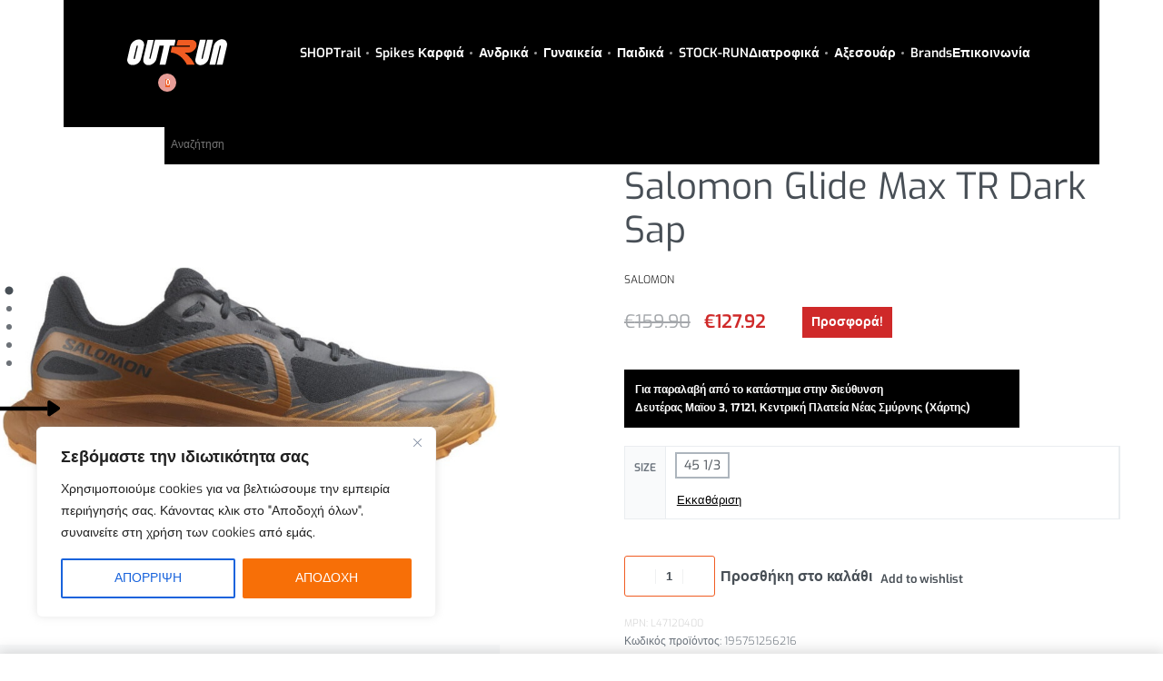

--- FILE ---
content_type: text/html; charset=UTF-8
request_url: https://outrun.gr/product/salomon-glide-max-tr-dark-sap/
body_size: 47833
content:
<!DOCTYPE html>
<html lang="el" data-df  data-container="1440" data-xl="2" data-admin-bar="0" class="elementor-kit-76614">
<head>
<meta charset="UTF-8">
<meta name="viewport" content="width=device-width, initial-scale=1">
<link rel="profile" href="//gmpg.org/xfn/11">
<link rel="pingback" href="https://outrun.gr/xmlrpc.php">

<meta name='robots' content='index, follow, max-image-preview:large, max-snippet:-1, max-video-preview:-1' />

	<!-- This site is optimized with the Yoast SEO plugin v26.4 - https://yoast.com/wordpress/plugins/seo/ -->
	<title>Salomon Glide Max TR Dark Sap - outrun.gr</title>
	<link rel="canonical" href="https://outrun.gr/product/salomon-glide-max-tr-dark-sap/" />
	<meta property="og:locale" content="el_GR" />
	<meta property="og:type" content="article" />
	<meta property="og:title" content="Salomon Glide Max TR Dark Sap - outrun.gr" />
	<meta property="og:description" content="Salomon Glide Max TR Salomon Glide Max TR. Ένα από τα πιο μαλακά και αντικραδασμικά παπούτσια trail, το GLIDE MAX TR κάθεται σε μεγαλύτερο ύψος στοίβας με ενεργειακό αφρό που αλλάζει το παιχνίδι για βελούδινη απαλή αντικραδασμική προστασία. Ιδανικό για δρομείς μεγάλων αποστάσεων που τους αρέσει η αίσθηση των μαλακών προσγειώσεων, σχεδιασμένο με ελαφρύ διχτυωτό επάνω μέρος για αξιόπιστη [&hellip;]" />
	<meta property="og:url" content="https://outrun.gr/product/salomon-glide-max-tr-dark-sap/" />
	<meta property="og:site_name" content="outrun.gr" />
	<meta property="article:publisher" content="https://www.facebook.com/outrungreece/" />
	<meta property="article:modified_time" content="2025-12-10T12:04:41+00:00" />
	<meta property="og:image" content="https://outrun.gr/wp-content/uploads/2023/04/L47120400-5-1.jpg" />
	<meta property="og:image:width" content="800" />
	<meta property="og:image:height" content="800" />
	<meta property="og:image:type" content="image/jpeg" />
	<meta name="twitter:card" content="summary_large_image" />
	<meta name="twitter:label1" content="Εκτιμώμενος χρόνος ανάγνωσης" />
	<meta name="twitter:data1" content="1 λεπτό" />
	<script type="application/ld+json" class="yoast-schema-graph">{"@context":"https://schema.org","@graph":[{"@type":"WebPage","@id":"https://outrun.gr/product/salomon-glide-max-tr-dark-sap/","url":"https://outrun.gr/product/salomon-glide-max-tr-dark-sap/","name":"Salomon Glide Max TR Dark Sap - outrun.gr","isPartOf":{"@id":"https://outrun.gr/#website"},"primaryImageOfPage":{"@id":"https://outrun.gr/product/salomon-glide-max-tr-dark-sap/#primaryimage"},"image":{"@id":"https://outrun.gr/product/salomon-glide-max-tr-dark-sap/#primaryimage"},"thumbnailUrl":"https://outrun.gr/wp-content/uploads/2023/04/L47120400-5-1.jpg","datePublished":"2023-04-18T10:39:57+00:00","dateModified":"2025-12-10T12:04:41+00:00","breadcrumb":{"@id":"https://outrun.gr/product/salomon-glide-max-tr-dark-sap/#breadcrumb"},"inLanguage":"el","potentialAction":[{"@type":"ReadAction","target":["https://outrun.gr/product/salomon-glide-max-tr-dark-sap/"]}]},{"@type":"ImageObject","inLanguage":"el","@id":"https://outrun.gr/product/salomon-glide-max-tr-dark-sap/#primaryimage","url":"https://outrun.gr/wp-content/uploads/2023/04/L47120400-5-1.jpg","contentUrl":"https://outrun.gr/wp-content/uploads/2023/04/L47120400-5-1.jpg","width":800,"height":800},{"@type":"BreadcrumbList","@id":"https://outrun.gr/product/salomon-glide-max-tr-dark-sap/#breadcrumb","itemListElement":[{"@type":"ListItem","position":1,"name":"Αρχική","item":"https://outrun.gr/"},{"@type":"ListItem","position":2,"name":"Shop","item":"https://clone7-3-23.outrun.gr/shop/"},{"@type":"ListItem","position":3,"name":"Trail","item":"https://clone7-3-23.outrun.gr/product-category/%cf%80%ce%b1%cf%80%ce%bf%cf%8d%cf%84%cf%83%ce%b9%ce%b1-trail/"},{"@type":"ListItem","position":4,"name":"Salomon Glide Max TR Dark Sap"}]},{"@type":"WebSite","@id":"https://outrun.gr/#website","url":"https://outrun.gr/","name":"outrun.gr","description":"Αθλητικά Είδη Για Το Τρέξιμο","publisher":{"@id":"https://outrun.gr/#organization"},"potentialAction":[{"@type":"SearchAction","target":{"@type":"EntryPoint","urlTemplate":"https://outrun.gr/?s={search_term_string}"},"query-input":{"@type":"PropertyValueSpecification","valueRequired":true,"valueName":"search_term_string"}}],"inLanguage":"el"},{"@type":"Organization","@id":"https://outrun.gr/#organization","name":"OUTRUN","url":"https://outrun.gr/","logo":{"@type":"ImageObject","inLanguage":"el","@id":"https://outrun.gr/#/schema/logo/image/","url":"https://outrun.gr/wp-content/uploads/2020/03/OUTRUN_LOGO_BLACK-scaled.jpg","contentUrl":"https://outrun.gr/wp-content/uploads/2020/03/OUTRUN_LOGO_BLACK-scaled.jpg","width":2560,"height":870,"caption":"OUTRUN"},"image":{"@id":"https://outrun.gr/#/schema/logo/image/"},"sameAs":["https://www.facebook.com/outrungreece/","https://www.instagram.com/outrungreece/"]}]}</script>
	<!-- / Yoast SEO plugin. -->


<script type='application/javascript'  id='pys-version-script'>console.log('PixelYourSite Free version 11.1.4');</script>
<link rel='dns-prefetch' href='//static.klaviyo.com' />
<link href='//fonts.gstatic.com' crossorigin rel='preconnect' />
<link href='//fonts.googleapis.com' rel='preconnect' />
<link rel="alternate" type="application/rss+xml" title="Ροή RSS &raquo; outrun.gr" href="https://outrun.gr/feed/" />
<link rel="alternate" type="application/rss+xml" title="Ροή Σχολίων &raquo; outrun.gr" href="https://outrun.gr/comments/feed/" />
<link rel="alternate" title="oEmbed (JSON)" type="application/json+oembed" href="https://outrun.gr/wp-json/oembed/1.0/embed?url=https%3A%2F%2Foutrun.gr%2Fproduct%2Fsalomon-glide-max-tr-dark-sap%2F" />
<link rel="alternate" title="oEmbed (XML)" type="text/xml+oembed" href="https://outrun.gr/wp-json/oembed/1.0/embed?url=https%3A%2F%2Foutrun.gr%2Fproduct%2Fsalomon-glide-max-tr-dark-sap%2F&#038;format=xml" />
<style id='wp-img-auto-sizes-contain-inline-css' type='text/css'>
img:is([sizes=auto i],[sizes^="auto," i]){contain-intrinsic-size:3000px 1500px}
/*# sourceURL=wp-img-auto-sizes-contain-inline-css */
</style>
<link rel='stylesheet' id='wp-block-library-css' href='https://outrun.gr/wp-includes/css/dist/block-library/style.min.css?ver=6.9' type='text/css' media='all' />
<link rel='stylesheet' id='wc-blocks-style-css' href='https://outrun.gr/wp-content/plugins/woocommerce/assets/client/blocks/wc-blocks.css?ver=wc-10.3.5' type='text/css' media='all' />
<style id='global-styles-inline-css' type='text/css'>
:root{--wp--preset--aspect-ratio--square: 1;--wp--preset--aspect-ratio--4-3: 4/3;--wp--preset--aspect-ratio--3-4: 3/4;--wp--preset--aspect-ratio--3-2: 3/2;--wp--preset--aspect-ratio--2-3: 2/3;--wp--preset--aspect-ratio--16-9: 16/9;--wp--preset--aspect-ratio--9-16: 9/16;--wp--preset--color--black: #000000;--wp--preset--color--cyan-bluish-gray: #abb8c3;--wp--preset--color--white: #ffffff;--wp--preset--color--pale-pink: #f78da7;--wp--preset--color--vivid-red: #cf2e2e;--wp--preset--color--luminous-vivid-orange: #ff6900;--wp--preset--color--luminous-vivid-amber: #fcb900;--wp--preset--color--light-green-cyan: #7bdcb5;--wp--preset--color--vivid-green-cyan: #00d084;--wp--preset--color--pale-cyan-blue: #8ed1fc;--wp--preset--color--vivid-cyan-blue: #0693e3;--wp--preset--color--vivid-purple: #9b51e0;--wp--preset--gradient--vivid-cyan-blue-to-vivid-purple: linear-gradient(135deg,rgb(6,147,227) 0%,rgb(155,81,224) 100%);--wp--preset--gradient--light-green-cyan-to-vivid-green-cyan: linear-gradient(135deg,rgb(122,220,180) 0%,rgb(0,208,130) 100%);--wp--preset--gradient--luminous-vivid-amber-to-luminous-vivid-orange: linear-gradient(135deg,rgb(252,185,0) 0%,rgb(255,105,0) 100%);--wp--preset--gradient--luminous-vivid-orange-to-vivid-red: linear-gradient(135deg,rgb(255,105,0) 0%,rgb(207,46,46) 100%);--wp--preset--gradient--very-light-gray-to-cyan-bluish-gray: linear-gradient(135deg,rgb(238,238,238) 0%,rgb(169,184,195) 100%);--wp--preset--gradient--cool-to-warm-spectrum: linear-gradient(135deg,rgb(74,234,220) 0%,rgb(151,120,209) 20%,rgb(207,42,186) 40%,rgb(238,44,130) 60%,rgb(251,105,98) 80%,rgb(254,248,76) 100%);--wp--preset--gradient--blush-light-purple: linear-gradient(135deg,rgb(255,206,236) 0%,rgb(152,150,240) 100%);--wp--preset--gradient--blush-bordeaux: linear-gradient(135deg,rgb(254,205,165) 0%,rgb(254,45,45) 50%,rgb(107,0,62) 100%);--wp--preset--gradient--luminous-dusk: linear-gradient(135deg,rgb(255,203,112) 0%,rgb(199,81,192) 50%,rgb(65,88,208) 100%);--wp--preset--gradient--pale-ocean: linear-gradient(135deg,rgb(255,245,203) 0%,rgb(182,227,212) 50%,rgb(51,167,181) 100%);--wp--preset--gradient--electric-grass: linear-gradient(135deg,rgb(202,248,128) 0%,rgb(113,206,126) 100%);--wp--preset--gradient--midnight: linear-gradient(135deg,rgb(2,3,129) 0%,rgb(40,116,252) 100%);--wp--preset--font-size--small: 13px;--wp--preset--font-size--medium: 20px;--wp--preset--font-size--large: 36px;--wp--preset--font-size--x-large: 42px;--wp--preset--spacing--20: 0.44rem;--wp--preset--spacing--30: 0.67rem;--wp--preset--spacing--40: 1rem;--wp--preset--spacing--50: 1.5rem;--wp--preset--spacing--60: 2.25rem;--wp--preset--spacing--70: 3.38rem;--wp--preset--spacing--80: 5.06rem;--wp--preset--shadow--natural: 6px 6px 9px rgba(0, 0, 0, 0.2);--wp--preset--shadow--deep: 12px 12px 50px rgba(0, 0, 0, 0.4);--wp--preset--shadow--sharp: 6px 6px 0px rgba(0, 0, 0, 0.2);--wp--preset--shadow--outlined: 6px 6px 0px -3px rgb(255, 255, 255), 6px 6px rgb(0, 0, 0);--wp--preset--shadow--crisp: 6px 6px 0px rgb(0, 0, 0);}:where(.is-layout-flex){gap: 0.5em;}:where(.is-layout-grid){gap: 0.5em;}body .is-layout-flex{display: flex;}.is-layout-flex{flex-wrap: wrap;align-items: center;}.is-layout-flex > :is(*, div){margin: 0;}body .is-layout-grid{display: grid;}.is-layout-grid > :is(*, div){margin: 0;}:where(.wp-block-columns.is-layout-flex){gap: 2em;}:where(.wp-block-columns.is-layout-grid){gap: 2em;}:where(.wp-block-post-template.is-layout-flex){gap: 1.25em;}:where(.wp-block-post-template.is-layout-grid){gap: 1.25em;}.has-black-color{color: var(--wp--preset--color--black) !important;}.has-cyan-bluish-gray-color{color: var(--wp--preset--color--cyan-bluish-gray) !important;}.has-white-color{color: var(--wp--preset--color--white) !important;}.has-pale-pink-color{color: var(--wp--preset--color--pale-pink) !important;}.has-vivid-red-color{color: var(--wp--preset--color--vivid-red) !important;}.has-luminous-vivid-orange-color{color: var(--wp--preset--color--luminous-vivid-orange) !important;}.has-luminous-vivid-amber-color{color: var(--wp--preset--color--luminous-vivid-amber) !important;}.has-light-green-cyan-color{color: var(--wp--preset--color--light-green-cyan) !important;}.has-vivid-green-cyan-color{color: var(--wp--preset--color--vivid-green-cyan) !important;}.has-pale-cyan-blue-color{color: var(--wp--preset--color--pale-cyan-blue) !important;}.has-vivid-cyan-blue-color{color: var(--wp--preset--color--vivid-cyan-blue) !important;}.has-vivid-purple-color{color: var(--wp--preset--color--vivid-purple) !important;}.has-black-background-color{background-color: var(--wp--preset--color--black) !important;}.has-cyan-bluish-gray-background-color{background-color: var(--wp--preset--color--cyan-bluish-gray) !important;}.has-white-background-color{background-color: var(--wp--preset--color--white) !important;}.has-pale-pink-background-color{background-color: var(--wp--preset--color--pale-pink) !important;}.has-vivid-red-background-color{background-color: var(--wp--preset--color--vivid-red) !important;}.has-luminous-vivid-orange-background-color{background-color: var(--wp--preset--color--luminous-vivid-orange) !important;}.has-luminous-vivid-amber-background-color{background-color: var(--wp--preset--color--luminous-vivid-amber) !important;}.has-light-green-cyan-background-color{background-color: var(--wp--preset--color--light-green-cyan) !important;}.has-vivid-green-cyan-background-color{background-color: var(--wp--preset--color--vivid-green-cyan) !important;}.has-pale-cyan-blue-background-color{background-color: var(--wp--preset--color--pale-cyan-blue) !important;}.has-vivid-cyan-blue-background-color{background-color: var(--wp--preset--color--vivid-cyan-blue) !important;}.has-vivid-purple-background-color{background-color: var(--wp--preset--color--vivid-purple) !important;}.has-black-border-color{border-color: var(--wp--preset--color--black) !important;}.has-cyan-bluish-gray-border-color{border-color: var(--wp--preset--color--cyan-bluish-gray) !important;}.has-white-border-color{border-color: var(--wp--preset--color--white) !important;}.has-pale-pink-border-color{border-color: var(--wp--preset--color--pale-pink) !important;}.has-vivid-red-border-color{border-color: var(--wp--preset--color--vivid-red) !important;}.has-luminous-vivid-orange-border-color{border-color: var(--wp--preset--color--luminous-vivid-orange) !important;}.has-luminous-vivid-amber-border-color{border-color: var(--wp--preset--color--luminous-vivid-amber) !important;}.has-light-green-cyan-border-color{border-color: var(--wp--preset--color--light-green-cyan) !important;}.has-vivid-green-cyan-border-color{border-color: var(--wp--preset--color--vivid-green-cyan) !important;}.has-pale-cyan-blue-border-color{border-color: var(--wp--preset--color--pale-cyan-blue) !important;}.has-vivid-cyan-blue-border-color{border-color: var(--wp--preset--color--vivid-cyan-blue) !important;}.has-vivid-purple-border-color{border-color: var(--wp--preset--color--vivid-purple) !important;}.has-vivid-cyan-blue-to-vivid-purple-gradient-background{background: var(--wp--preset--gradient--vivid-cyan-blue-to-vivid-purple) !important;}.has-light-green-cyan-to-vivid-green-cyan-gradient-background{background: var(--wp--preset--gradient--light-green-cyan-to-vivid-green-cyan) !important;}.has-luminous-vivid-amber-to-luminous-vivid-orange-gradient-background{background: var(--wp--preset--gradient--luminous-vivid-amber-to-luminous-vivid-orange) !important;}.has-luminous-vivid-orange-to-vivid-red-gradient-background{background: var(--wp--preset--gradient--luminous-vivid-orange-to-vivid-red) !important;}.has-very-light-gray-to-cyan-bluish-gray-gradient-background{background: var(--wp--preset--gradient--very-light-gray-to-cyan-bluish-gray) !important;}.has-cool-to-warm-spectrum-gradient-background{background: var(--wp--preset--gradient--cool-to-warm-spectrum) !important;}.has-blush-light-purple-gradient-background{background: var(--wp--preset--gradient--blush-light-purple) !important;}.has-blush-bordeaux-gradient-background{background: var(--wp--preset--gradient--blush-bordeaux) !important;}.has-luminous-dusk-gradient-background{background: var(--wp--preset--gradient--luminous-dusk) !important;}.has-pale-ocean-gradient-background{background: var(--wp--preset--gradient--pale-ocean) !important;}.has-electric-grass-gradient-background{background: var(--wp--preset--gradient--electric-grass) !important;}.has-midnight-gradient-background{background: var(--wp--preset--gradient--midnight) !important;}.has-small-font-size{font-size: var(--wp--preset--font-size--small) !important;}.has-medium-font-size{font-size: var(--wp--preset--font-size--medium) !important;}.has-large-font-size{font-size: var(--wp--preset--font-size--large) !important;}.has-x-large-font-size{font-size: var(--wp--preset--font-size--x-large) !important;}
/*# sourceURL=global-styles-inline-css */
</style>

<style id='classic-theme-styles-inline-css' type='text/css'>
/*! This file is auto-generated */
.wp-block-button__link{color:#fff;background-color:#32373c;border-radius:9999px;box-shadow:none;text-decoration:none;padding:calc(.667em + 2px) calc(1.333em + 2px);font-size:1.125em}.wp-block-file__button{background:#32373c;color:#fff;text-decoration:none}
/*# sourceURL=/wp-includes/css/classic-themes.min.css */
</style>
<style id='woocommerce-inline-inline-css' type='text/css'>
.woocommerce form .form-row .required { visibility: visible; }
.woocommerce form .form-row abbr.required { visibility: visible; }
/*# sourceURL=woocommerce-inline-inline-css */
</style>
<link rel='stylesheet' id='aws-style-css' href='https://outrun.gr/wp-content/plugins/advanced-woo-search/assets/css/common.min.css?ver=3.48' type='text/css' media='all' />
<link rel='stylesheet' id='wcct_public_css-css' href='https://outrun.gr/wp-content/plugins/finale-woocommerce-sales-countdown-timer-discount-plugin/assets/css/wcct_combined.css?ver=2.20.1' type='text/css' media='all' />
<link rel='stylesheet' id='pwb-styles-frontend-css' href='https://outrun.gr/wp-content/plugins/perfect-woocommerce-brands/build/frontend/css/style.css?ver=3.3.2' type='text/css' media='all' />
<link rel='stylesheet' id='elementor-frontend-css' href='https://outrun.gr/wp-content/plugins/elementor/assets/css/frontend.min.css?ver=3.33.2' type='text/css' media='all' />
<link id="rey-hs-css" type="text/css" href="https://outrun.gr/wp-content/uploads/rey/hs-5e000002ae.css?ver=3.1.10.1764839672"  rel="stylesheet" media="all"  />
<link id="rey-ds-css" type="text/css" href="https://outrun.gr/wp-content/uploads/rey/ds-58aa2fae07.css?ver=3.1.10.1764839672" data-noptimize="" data-no-optimize="1" data-pagespeed-no-defer="" data-pagespeed-no-transform="" data-minify="1" rel="preload" as="style" onload="this.onload=null;this.rel='stylesheet';" media="all"  />
<noscript><link rel="stylesheet" href="https://outrun.gr/wp-content/uploads/rey/ds-58aa2fae07.css" data-no-minify="1"></noscript>
<link rel='stylesheet' id='elementor-post-97-css' href='https://outrun.gr/wp-content/uploads/elementor/css/post-97.css?ver=1764845309' type='text/css' media='all' />
<link rel="stylesheet" onload="this.onload=null;this.media='all';" media="print"  data-noptimize="" data-no-optimize="1" data-pagespeed-no-defer="" data-pagespeed-no-transform="" data-minify="1" data-no-rel='stylesheet' id='elementor-post-76608-css' href='https://outrun.gr/wp-content/uploads/elementor/css/post-76608.css?ver=1764845309' type='text/css' data-media='all' />
<noscript><link rel='stylesheet' data-noptimize="" data-no-optimize="1" data-pagespeed-no-defer="" data-pagespeed-no-transform="" data-minify="1" data-id='elementor-post-76608-css' href='https://outrun.gr/wp-content/uploads/elementor/css/post-76608.css?ver=1764845309' data-type='text/css' data-media='all' />
</noscript><link rel="preload" as="style" onload="this.onload=null;this.rel='stylesheet';" media="all"   data-no-rel='stylesheet' id='rey-wp-style-child-css' href='https://outrun.gr/wp-content/themes/rey-child/style.css?ver=1.0.0' type='text/css' data-media='all' />
<noscript><link rel='stylesheet'  data-id='rey-wp-style-child-css' href='https://outrun.gr/wp-content/themes/rey-child/style.css?ver=1.0.0' data-type='text/css' data-media='all' />
</noscript><link rel='stylesheet' id='elementor-icons-shared-0-css' href='https://outrun.gr/wp-content/plugins/elementor/assets/lib/font-awesome/css/fontawesome.min.css?ver=5.15.3' type='text/css' media='all' />
<link rel='stylesheet' id='elementor-icons-fa-solid-css' href='https://outrun.gr/wp-content/plugins/elementor/assets/lib/font-awesome/css/solid.min.css?ver=5.15.3' type='text/css' media='all' />
<link rel='stylesheet' id='elementor-icons-fa-brands-css' href='https://outrun.gr/wp-content/plugins/elementor/assets/lib/font-awesome/css/brands.min.css?ver=5.15.3' type='text/css' media='all' />
<script type="text/javascript" id="cookie-law-info-js-extra">
/* <![CDATA[ */
var _ckyConfig = {"_ipData":[],"_assetsURL":"https://outrun.gr/wp-content/plugins/cookie-law-info/lite/frontend/images/","_publicURL":"https://outrun.gr","_expiry":"365","_categories":[{"name":"Necessary","slug":"necessary","isNecessary":true,"ccpaDoNotSell":true,"cookies":[],"active":true,"defaultConsent":{"gdpr":true,"ccpa":true}},{"name":"Functional","slug":"functional","isNecessary":false,"ccpaDoNotSell":true,"cookies":[],"active":true,"defaultConsent":{"gdpr":false,"ccpa":false}},{"name":"Analytics","slug":"analytics","isNecessary":false,"ccpaDoNotSell":true,"cookies":[],"active":true,"defaultConsent":{"gdpr":false,"ccpa":false}},{"name":"Performance","slug":"performance","isNecessary":false,"ccpaDoNotSell":true,"cookies":[],"active":true,"defaultConsent":{"gdpr":false,"ccpa":false}},{"name":"Advertisement","slug":"advertisement","isNecessary":false,"ccpaDoNotSell":true,"cookies":[],"active":true,"defaultConsent":{"gdpr":false,"ccpa":false}}],"_activeLaw":"gdpr","_rootDomain":"","_block":"1","_showBanner":"1","_bannerConfig":{"settings":{"type":"box","preferenceCenterType":"popup","position":"bottom-left","applicableLaw":"gdpr"},"behaviours":{"reloadBannerOnAccept":false,"loadAnalyticsByDefault":false,"animations":{"onLoad":"animate","onHide":"sticky"}},"config":{"revisitConsent":{"status":true,"tag":"revisit-consent","position":"bottom-left","meta":{"url":"#"},"styles":{"background-color":"#0056A7"},"elements":{"title":{"type":"text","tag":"revisit-consent-title","status":true,"styles":{"color":"#0056a7"}}}},"preferenceCenter":{"toggle":{"status":true,"tag":"detail-category-toggle","type":"toggle","states":{"active":{"styles":{"background-color":"#1863DC"}},"inactive":{"styles":{"background-color":"#D0D5D2"}}}}},"categoryPreview":{"status":false,"toggle":{"status":true,"tag":"detail-category-preview-toggle","type":"toggle","states":{"active":{"styles":{"background-color":"#1863DC"}},"inactive":{"styles":{"background-color":"#D0D5D2"}}}}},"videoPlaceholder":{"status":true,"styles":{"background-color":"#000000","border-color":"#000000","color":"#ffffff"}},"readMore":{"status":false,"tag":"readmore-button","type":"link","meta":{"noFollow":true,"newTab":true},"styles":{"color":"#1863DC","background-color":"transparent","border-color":"transparent"}},"showMore":{"status":true,"tag":"show-desc-button","type":"button","styles":{"color":"#1863DC"}},"showLess":{"status":true,"tag":"hide-desc-button","type":"button","styles":{"color":"#1863DC"}},"alwaysActive":{"status":true,"tag":"always-active","styles":{"color":"#008000"}},"manualLinks":{"status":true,"tag":"manual-links","type":"link","styles":{"color":"#1863DC"}},"auditTable":{"status":true},"optOption":{"status":true,"toggle":{"status":true,"tag":"optout-option-toggle","type":"toggle","states":{"active":{"styles":{"background-color":"#1863dc"}},"inactive":{"styles":{"background-color":"#FFFFFF"}}}}}}},"_version":"3.3.7","_logConsent":"1","_tags":[{"tag":"accept-button","styles":{"color":"#FFFFFF","background-color":"#F76F07","border-color":"#F76F07"}},{"tag":"reject-button","styles":{"color":"#1863DC","background-color":"transparent","border-color":"#1863DC"}},{"tag":"settings-button","styles":{"color":"#1863DC","background-color":"transparent","border-color":"#1863DC"}},{"tag":"readmore-button","styles":{"color":"#1863DC","background-color":"transparent","border-color":"transparent"}},{"tag":"donotsell-button","styles":{"color":"#1863DC","background-color":"transparent","border-color":"transparent"}},{"tag":"show-desc-button","styles":{"color":"#1863DC"}},{"tag":"hide-desc-button","styles":{"color":"#1863DC"}},{"tag":"cky-always-active","styles":[]},{"tag":"cky-link","styles":[]},{"tag":"accept-button","styles":{"color":"#FFFFFF","background-color":"#F76F07","border-color":"#F76F07"}},{"tag":"revisit-consent","styles":{"background-color":"#0056A7"}}],"_shortCodes":[{"key":"cky_readmore","content":"\u003Ca href=\"https://outrun.gr/\u03c0\u03bf\u03bb\u03b9\u03c4\u03b9\u03ba\u03ae-\u03b1\u03c0\u03bf\u03c1\u03c1\u03ae\u03c4\u03bf\u03c5/\" class=\"cky-policy\" aria-label=\"\u03a0\u03bf\u03bb\u03b9\u03c4\u03b9\u03ba\u03ae Cookies\" target=\"_blank\" rel=\"noopener\" data-cky-tag=\"readmore-button\"\u003E\u03a0\u03bf\u03bb\u03b9\u03c4\u03b9\u03ba\u03ae Cookies\u003C/a\u003E","tag":"readmore-button","status":false,"attributes":{"rel":"nofollow","target":"_blank"}},{"key":"cky_show_desc","content":"\u003Cbutton class=\"cky-show-desc-btn\" data-cky-tag=\"show-desc-button\" aria-label=\"Show more\"\u003EShow more\u003C/button\u003E","tag":"show-desc-button","status":true,"attributes":[]},{"key":"cky_hide_desc","content":"\u003Cbutton class=\"cky-show-desc-btn\" data-cky-tag=\"hide-desc-button\" aria-label=\"Show less\"\u003EShow less\u003C/button\u003E","tag":"hide-desc-button","status":true,"attributes":[]},{"key":"cky_optout_show_desc","content":"[cky_optout_show_desc]","tag":"optout-show-desc-button","status":true,"attributes":[]},{"key":"cky_optout_hide_desc","content":"[cky_optout_hide_desc]","tag":"optout-hide-desc-button","status":true,"attributes":[]},{"key":"cky_category_toggle_label","content":"[cky_{{status}}_category_label] [cky_preference_{{category_slug}}_title]","tag":"","status":true,"attributes":[]},{"key":"cky_enable_category_label","content":"Enable","tag":"","status":true,"attributes":[]},{"key":"cky_disable_category_label","content":"Disable","tag":"","status":true,"attributes":[]},{"key":"cky_video_placeholder","content":"\u003Cdiv class=\"video-placeholder-normal\" data-cky-tag=\"video-placeholder\" id=\"[UNIQUEID]\"\u003E\u003Cp class=\"video-placeholder-text-normal\" data-cky-tag=\"placeholder-title\"\u003EPlease accept cookies to access this content\u003C/p\u003E\u003C/div\u003E","tag":"","status":true,"attributes":[]},{"key":"cky_enable_optout_label","content":"Enable","tag":"","status":true,"attributes":[]},{"key":"cky_disable_optout_label","content":"Disable","tag":"","status":true,"attributes":[]},{"key":"cky_optout_toggle_label","content":"[cky_{{status}}_optout_label] [cky_optout_option_title]","tag":"","status":true,"attributes":[]},{"key":"cky_optout_option_title","content":"Do Not Sell or Share My Personal Information","tag":"","status":true,"attributes":[]},{"key":"cky_optout_close_label","content":"Close","tag":"","status":true,"attributes":[]},{"key":"cky_preference_close_label","content":"Close","tag":"","status":true,"attributes":[]}],"_rtl":"","_language":"en","_providersToBlock":[]};
var _ckyStyles = {"css":".cky-overlay{background: #000000; opacity: 0.4; position: fixed; top: 0; left: 0; width: 100%; height: 100%; z-index: 99999999;}.cky-hide{display: none;}.cky-btn-revisit-wrapper{display: flex; align-items: center; justify-content: center; background: #0056a7; width: 45px; height: 45px; border-radius: 50%; position: fixed; z-index: 999999; cursor: pointer;}.cky-revisit-bottom-left{bottom: 15px; left: 15px;}.cky-revisit-bottom-right{bottom: 15px; right: 15px;}.cky-btn-revisit-wrapper .cky-btn-revisit{display: flex; align-items: center; justify-content: center; background: none; border: none; cursor: pointer; position: relative; margin: 0; padding: 0;}.cky-btn-revisit-wrapper .cky-btn-revisit img{max-width: fit-content; margin: 0; height: 30px; width: 30px;}.cky-revisit-bottom-left:hover::before{content: attr(data-tooltip); position: absolute; background: #4e4b66; color: #ffffff; left: calc(100% + 7px); font-size: 12px; line-height: 16px; width: max-content; padding: 4px 8px; border-radius: 4px;}.cky-revisit-bottom-left:hover::after{position: absolute; content: \"\"; border: 5px solid transparent; left: calc(100% + 2px); border-left-width: 0; border-right-color: #4e4b66;}.cky-revisit-bottom-right:hover::before{content: attr(data-tooltip); position: absolute; background: #4e4b66; color: #ffffff; right: calc(100% + 7px); font-size: 12px; line-height: 16px; width: max-content; padding: 4px 8px; border-radius: 4px;}.cky-revisit-bottom-right:hover::after{position: absolute; content: \"\"; border: 5px solid transparent; right: calc(100% + 2px); border-right-width: 0; border-left-color: #4e4b66;}.cky-revisit-hide{display: none;}.cky-consent-container{position: fixed; width: 440px; box-sizing: border-box; z-index: 9999999; border-radius: 6px;}.cky-consent-container .cky-consent-bar{background: #ffffff; border: 1px solid; padding: 20px 26px; box-shadow: 0 -1px 10px 0 #acabab4d; border-radius: 6px;}.cky-box-bottom-left{bottom: 40px; left: 40px;}.cky-box-bottom-right{bottom: 40px; right: 40px;}.cky-box-top-left{top: 40px; left: 40px;}.cky-box-top-right{top: 40px; right: 40px;}.cky-custom-brand-logo-wrapper .cky-custom-brand-logo{width: 100px; height: auto; margin: 0 0 12px 0;}.cky-notice .cky-title{color: #212121; font-weight: 700; font-size: 18px; line-height: 24px; margin: 0 0 12px 0;}.cky-notice-des *,.cky-preference-content-wrapper *,.cky-accordion-header-des *,.cky-gpc-wrapper .cky-gpc-desc *{font-size: 14px;}.cky-notice-des{color: #212121; font-size: 14px; line-height: 24px; font-weight: 400;}.cky-notice-des img{height: 25px; width: 25px;}.cky-consent-bar .cky-notice-des p,.cky-gpc-wrapper .cky-gpc-desc p,.cky-preference-body-wrapper .cky-preference-content-wrapper p,.cky-accordion-header-wrapper .cky-accordion-header-des p,.cky-cookie-des-table li div:last-child p{color: inherit; margin-top: 0; overflow-wrap: break-word;}.cky-notice-des P:last-child,.cky-preference-content-wrapper p:last-child,.cky-cookie-des-table li div:last-child p:last-child,.cky-gpc-wrapper .cky-gpc-desc p:last-child{margin-bottom: 0;}.cky-notice-des a.cky-policy,.cky-notice-des button.cky-policy{font-size: 14px; color: #1863dc; white-space: nowrap; cursor: pointer; background: transparent; border: 1px solid; text-decoration: underline;}.cky-notice-des button.cky-policy{padding: 0;}.cky-notice-des a.cky-policy:focus-visible,.cky-notice-des button.cky-policy:focus-visible,.cky-preference-content-wrapper .cky-show-desc-btn:focus-visible,.cky-accordion-header .cky-accordion-btn:focus-visible,.cky-preference-header .cky-btn-close:focus-visible,.cky-switch input[type=\"checkbox\"]:focus-visible,.cky-footer-wrapper a:focus-visible,.cky-btn:focus-visible{outline: 2px solid #1863dc; outline-offset: 2px;}.cky-btn:focus:not(:focus-visible),.cky-accordion-header .cky-accordion-btn:focus:not(:focus-visible),.cky-preference-content-wrapper .cky-show-desc-btn:focus:not(:focus-visible),.cky-btn-revisit-wrapper .cky-btn-revisit:focus:not(:focus-visible),.cky-preference-header .cky-btn-close:focus:not(:focus-visible),.cky-consent-bar .cky-banner-btn-close:focus:not(:focus-visible){outline: 0;}button.cky-show-desc-btn:not(:hover):not(:active){color: #1863dc; background: transparent;}button.cky-accordion-btn:not(:hover):not(:active),button.cky-banner-btn-close:not(:hover):not(:active),button.cky-btn-revisit:not(:hover):not(:active),button.cky-btn-close:not(:hover):not(:active){background: transparent;}.cky-consent-bar button:hover,.cky-modal.cky-modal-open button:hover,.cky-consent-bar button:focus,.cky-modal.cky-modal-open button:focus{text-decoration: none;}.cky-notice-btn-wrapper{display: flex; justify-content: flex-start; align-items: center; flex-wrap: wrap; margin-top: 16px;}.cky-notice-btn-wrapper .cky-btn{text-shadow: none; box-shadow: none;}.cky-btn{flex: auto; max-width: 100%; font-size: 14px; font-family: inherit; line-height: 24px; padding: 8px; font-weight: 500; margin: 0 8px 0 0; border-radius: 2px; cursor: pointer; text-align: center; text-transform: none; min-height: 0;}.cky-btn:hover{opacity: 0.8;}.cky-btn-customize{color: #1863dc; background: transparent; border: 2px solid #1863dc;}.cky-btn-reject{color: #1863dc; background: transparent; border: 2px solid #1863dc;}.cky-btn-accept{background: #1863dc; color: #ffffff; border: 2px solid #1863dc;}.cky-btn:last-child{margin-right: 0;}@media (max-width: 576px){.cky-box-bottom-left{bottom: 0; left: 0;}.cky-box-bottom-right{bottom: 0; right: 0;}.cky-box-top-left{top: 0; left: 0;}.cky-box-top-right{top: 0; right: 0;}}@media (max-height: 480px){.cky-consent-container{max-height: 100vh;overflow-y: scroll}.cky-notice-des{max-height: unset !important;overflow-y: unset !important}.cky-preference-center{height: 100vh;overflow: auto !important}.cky-preference-center .cky-preference-body-wrapper{overflow: unset}}@media (max-width: 440px){.cky-box-bottom-left, .cky-box-bottom-right, .cky-box-top-left, .cky-box-top-right{width: 100%; max-width: 100%;}.cky-consent-container .cky-consent-bar{padding: 20px 0;}.cky-custom-brand-logo-wrapper, .cky-notice .cky-title, .cky-notice-des, .cky-notice-btn-wrapper{padding: 0 24px;}.cky-notice-des{max-height: 40vh; overflow-y: scroll;}.cky-notice-btn-wrapper{flex-direction: column; margin-top: 0;}.cky-btn{width: 100%; margin: 10px 0 0 0;}.cky-notice-btn-wrapper .cky-btn-customize{order: 2;}.cky-notice-btn-wrapper .cky-btn-reject{order: 3;}.cky-notice-btn-wrapper .cky-btn-accept{order: 1; margin-top: 16px;}}@media (max-width: 352px){.cky-notice .cky-title{font-size: 16px;}.cky-notice-des *{font-size: 12px;}.cky-notice-des, .cky-btn{font-size: 12px;}}.cky-modal.cky-modal-open{display: flex; visibility: visible; -webkit-transform: translate(-50%, -50%); -moz-transform: translate(-50%, -50%); -ms-transform: translate(-50%, -50%); -o-transform: translate(-50%, -50%); transform: translate(-50%, -50%); top: 50%; left: 50%; transition: all 1s ease;}.cky-modal{box-shadow: 0 32px 68px rgba(0, 0, 0, 0.3); margin: 0 auto; position: fixed; max-width: 100%; background: #ffffff; top: 50%; box-sizing: border-box; border-radius: 6px; z-index: 999999999; color: #212121; -webkit-transform: translate(-50%, 100%); -moz-transform: translate(-50%, 100%); -ms-transform: translate(-50%, 100%); -o-transform: translate(-50%, 100%); transform: translate(-50%, 100%); visibility: hidden; transition: all 0s ease;}.cky-preference-center{max-height: 79vh; overflow: hidden; width: 845px; overflow: hidden; flex: 1 1 0; display: flex; flex-direction: column; border-radius: 6px;}.cky-preference-header{display: flex; align-items: center; justify-content: space-between; padding: 22px 24px; border-bottom: 1px solid;}.cky-preference-header .cky-preference-title{font-size: 18px; font-weight: 700; line-height: 24px;}.cky-preference-header .cky-btn-close{margin: 0; cursor: pointer; vertical-align: middle; padding: 0; background: none; border: none; width: 24px; height: 24px; min-height: 0; line-height: 0; text-shadow: none; box-shadow: none;}.cky-preference-header .cky-btn-close img{margin: 0; height: 10px; width: 10px;}.cky-preference-body-wrapper{padding: 0 24px; flex: 1; overflow: auto; box-sizing: border-box;}.cky-preference-content-wrapper,.cky-gpc-wrapper .cky-gpc-desc{font-size: 14px; line-height: 24px; font-weight: 400; padding: 12px 0;}.cky-preference-content-wrapper{border-bottom: 1px solid;}.cky-preference-content-wrapper img{height: 25px; width: 25px;}.cky-preference-content-wrapper .cky-show-desc-btn{font-size: 14px; font-family: inherit; color: #1863dc; text-decoration: none; line-height: 24px; padding: 0; margin: 0; white-space: nowrap; cursor: pointer; background: transparent; border-color: transparent; text-transform: none; min-height: 0; text-shadow: none; box-shadow: none;}.cky-accordion-wrapper{margin-bottom: 10px;}.cky-accordion{border-bottom: 1px solid;}.cky-accordion:last-child{border-bottom: none;}.cky-accordion .cky-accordion-item{display: flex; margin-top: 10px;}.cky-accordion .cky-accordion-body{display: none;}.cky-accordion.cky-accordion-active .cky-accordion-body{display: block; padding: 0 22px; margin-bottom: 16px;}.cky-accordion-header-wrapper{cursor: pointer; width: 100%;}.cky-accordion-item .cky-accordion-header{display: flex; justify-content: space-between; align-items: center;}.cky-accordion-header .cky-accordion-btn{font-size: 16px; font-family: inherit; color: #212121; line-height: 24px; background: none; border: none; font-weight: 700; padding: 0; margin: 0; cursor: pointer; text-transform: none; min-height: 0; text-shadow: none; box-shadow: none;}.cky-accordion-header .cky-always-active{color: #008000; font-weight: 600; line-height: 24px; font-size: 14px;}.cky-accordion-header-des{font-size: 14px; line-height: 24px; margin: 10px 0 16px 0;}.cky-accordion-chevron{margin-right: 22px; position: relative; cursor: pointer;}.cky-accordion-chevron-hide{display: none;}.cky-accordion .cky-accordion-chevron i::before{content: \"\"; position: absolute; border-right: 1.4px solid; border-bottom: 1.4px solid; border-color: inherit; height: 6px; width: 6px; -webkit-transform: rotate(-45deg); -moz-transform: rotate(-45deg); -ms-transform: rotate(-45deg); -o-transform: rotate(-45deg); transform: rotate(-45deg); transition: all 0.2s ease-in-out; top: 8px;}.cky-accordion.cky-accordion-active .cky-accordion-chevron i::before{-webkit-transform: rotate(45deg); -moz-transform: rotate(45deg); -ms-transform: rotate(45deg); -o-transform: rotate(45deg); transform: rotate(45deg);}.cky-audit-table{background: #f4f4f4; border-radius: 6px;}.cky-audit-table .cky-empty-cookies-text{color: inherit; font-size: 12px; line-height: 24px; margin: 0; padding: 10px;}.cky-audit-table .cky-cookie-des-table{font-size: 12px; line-height: 24px; font-weight: normal; padding: 15px 10px; border-bottom: 1px solid; border-bottom-color: inherit; margin: 0;}.cky-audit-table .cky-cookie-des-table:last-child{border-bottom: none;}.cky-audit-table .cky-cookie-des-table li{list-style-type: none; display: flex; padding: 3px 0;}.cky-audit-table .cky-cookie-des-table li:first-child{padding-top: 0;}.cky-cookie-des-table li div:first-child{width: 100px; font-weight: 600; word-break: break-word; word-wrap: break-word;}.cky-cookie-des-table li div:last-child{flex: 1; word-break: break-word; word-wrap: break-word; margin-left: 8px;}.cky-footer-shadow{display: block; width: 100%; height: 40px; background: linear-gradient(180deg, rgba(255, 255, 255, 0) 0%, #ffffff 100%); position: absolute; bottom: calc(100% - 1px);}.cky-footer-wrapper{position: relative;}.cky-prefrence-btn-wrapper{display: flex; flex-wrap: wrap; align-items: center; justify-content: center; padding: 22px 24px; border-top: 1px solid;}.cky-prefrence-btn-wrapper .cky-btn{flex: auto; max-width: 100%; text-shadow: none; box-shadow: none;}.cky-btn-preferences{color: #1863dc; background: transparent; border: 2px solid #1863dc;}.cky-preference-header,.cky-preference-body-wrapper,.cky-preference-content-wrapper,.cky-accordion-wrapper,.cky-accordion,.cky-accordion-wrapper,.cky-footer-wrapper,.cky-prefrence-btn-wrapper{border-color: inherit;}@media (max-width: 845px){.cky-modal{max-width: calc(100% - 16px);}}@media (max-width: 576px){.cky-modal{max-width: 100%;}.cky-preference-center{max-height: 100vh;}.cky-prefrence-btn-wrapper{flex-direction: column;}.cky-accordion.cky-accordion-active .cky-accordion-body{padding-right: 0;}.cky-prefrence-btn-wrapper .cky-btn{width: 100%; margin: 10px 0 0 0;}.cky-prefrence-btn-wrapper .cky-btn-reject{order: 3;}.cky-prefrence-btn-wrapper .cky-btn-accept{order: 1; margin-top: 0;}.cky-prefrence-btn-wrapper .cky-btn-preferences{order: 2;}}@media (max-width: 425px){.cky-accordion-chevron{margin-right: 15px;}.cky-notice-btn-wrapper{margin-top: 0;}.cky-accordion.cky-accordion-active .cky-accordion-body{padding: 0 15px;}}@media (max-width: 352px){.cky-preference-header .cky-preference-title{font-size: 16px;}.cky-preference-header{padding: 16px 24px;}.cky-preference-content-wrapper *, .cky-accordion-header-des *{font-size: 12px;}.cky-preference-content-wrapper, .cky-preference-content-wrapper .cky-show-more, .cky-accordion-header .cky-always-active, .cky-accordion-header-des, .cky-preference-content-wrapper .cky-show-desc-btn, .cky-notice-des a.cky-policy{font-size: 12px;}.cky-accordion-header .cky-accordion-btn{font-size: 14px;}}.cky-switch{display: flex;}.cky-switch input[type=\"checkbox\"]{position: relative; width: 44px; height: 24px; margin: 0; background: #d0d5d2; -webkit-appearance: none; border-radius: 50px; cursor: pointer; outline: 0; border: none; top: 0;}.cky-switch input[type=\"checkbox\"]:checked{background: #1863dc;}.cky-switch input[type=\"checkbox\"]:before{position: absolute; content: \"\"; height: 20px; width: 20px; left: 2px; bottom: 2px; border-radius: 50%; background-color: white; -webkit-transition: 0.4s; transition: 0.4s; margin: 0;}.cky-switch input[type=\"checkbox\"]:after{display: none;}.cky-switch input[type=\"checkbox\"]:checked:before{-webkit-transform: translateX(20px); -ms-transform: translateX(20px); transform: translateX(20px);}@media (max-width: 425px){.cky-switch input[type=\"checkbox\"]{width: 38px; height: 21px;}.cky-switch input[type=\"checkbox\"]:before{height: 17px; width: 17px;}.cky-switch input[type=\"checkbox\"]:checked:before{-webkit-transform: translateX(17px); -ms-transform: translateX(17px); transform: translateX(17px);}}.cky-consent-bar .cky-banner-btn-close{position: absolute; right: 9px; top: 5px; background: none; border: none; cursor: pointer; padding: 0; margin: 0; min-height: 0; line-height: 0; height: 24px; width: 24px; text-shadow: none; box-shadow: none;}.cky-consent-bar .cky-banner-btn-close img{height: 9px; width: 9px; margin: 0;}.cky-notice-group{font-size: 14px; line-height: 24px; font-weight: 400; color: #212121;}.cky-notice-btn-wrapper .cky-btn-do-not-sell{font-size: 14px; line-height: 24px; padding: 6px 0; margin: 0; font-weight: 500; background: none; border-radius: 2px; border: none; cursor: pointer; text-align: left; color: #1863dc; background: transparent; border-color: transparent; box-shadow: none; text-shadow: none;}.cky-consent-bar .cky-banner-btn-close:focus-visible,.cky-notice-btn-wrapper .cky-btn-do-not-sell:focus-visible,.cky-opt-out-btn-wrapper .cky-btn:focus-visible,.cky-opt-out-checkbox-wrapper input[type=\"checkbox\"].cky-opt-out-checkbox:focus-visible{outline: 2px solid #1863dc; outline-offset: 2px;}@media (max-width: 440px){.cky-consent-container{width: 100%;}}@media (max-width: 352px){.cky-notice-des a.cky-policy, .cky-notice-btn-wrapper .cky-btn-do-not-sell{font-size: 12px;}}.cky-opt-out-wrapper{padding: 12px 0;}.cky-opt-out-wrapper .cky-opt-out-checkbox-wrapper{display: flex; align-items: center;}.cky-opt-out-checkbox-wrapper .cky-opt-out-checkbox-label{font-size: 16px; font-weight: 700; line-height: 24px; margin: 0 0 0 12px; cursor: pointer;}.cky-opt-out-checkbox-wrapper input[type=\"checkbox\"].cky-opt-out-checkbox{background-color: #ffffff; border: 1px solid black; width: 20px; height: 18.5px; margin: 0; -webkit-appearance: none; position: relative; display: flex; align-items: center; justify-content: center; border-radius: 2px; cursor: pointer;}.cky-opt-out-checkbox-wrapper input[type=\"checkbox\"].cky-opt-out-checkbox:checked{background-color: #1863dc; border: none;}.cky-opt-out-checkbox-wrapper input[type=\"checkbox\"].cky-opt-out-checkbox:checked::after{left: 6px; bottom: 4px; width: 7px; height: 13px; border: solid #ffffff; border-width: 0 3px 3px 0; border-radius: 2px; -webkit-transform: rotate(45deg); -ms-transform: rotate(45deg); transform: rotate(45deg); content: \"\"; position: absolute; box-sizing: border-box;}.cky-opt-out-checkbox-wrapper.cky-disabled .cky-opt-out-checkbox-label,.cky-opt-out-checkbox-wrapper.cky-disabled input[type=\"checkbox\"].cky-opt-out-checkbox{cursor: no-drop;}.cky-gpc-wrapper{margin: 0 0 0 32px;}.cky-footer-wrapper .cky-opt-out-btn-wrapper{display: flex; flex-wrap: wrap; align-items: center; justify-content: center; padding: 22px 24px;}.cky-opt-out-btn-wrapper .cky-btn{flex: auto; max-width: 100%; text-shadow: none; box-shadow: none;}.cky-opt-out-btn-wrapper .cky-btn-cancel{border: 1px solid #dedfe0; background: transparent; color: #858585;}.cky-opt-out-btn-wrapper .cky-btn-confirm{background: #1863dc; color: #ffffff; border: 1px solid #1863dc;}@media (max-width: 352px){.cky-opt-out-checkbox-wrapper .cky-opt-out-checkbox-label{font-size: 14px;}.cky-gpc-wrapper .cky-gpc-desc, .cky-gpc-wrapper .cky-gpc-desc *{font-size: 12px;}.cky-opt-out-checkbox-wrapper input[type=\"checkbox\"].cky-opt-out-checkbox{width: 16px; height: 16px;}.cky-opt-out-checkbox-wrapper input[type=\"checkbox\"].cky-opt-out-checkbox:checked::after{left: 5px; bottom: 4px; width: 3px; height: 9px;}.cky-gpc-wrapper{margin: 0 0 0 28px;}}.video-placeholder-youtube{background-size: 100% 100%; background-position: center; background-repeat: no-repeat; background-color: #b2b0b059; position: relative; display: flex; align-items: center; justify-content: center; max-width: 100%;}.video-placeholder-text-youtube{text-align: center; align-items: center; padding: 10px 16px; background-color: #000000cc; color: #ffffff; border: 1px solid; border-radius: 2px; cursor: pointer;}.video-placeholder-normal{background-image: url(\"/wp-content/plugins/cookie-law-info/lite/frontend/images/placeholder.svg\"); background-size: 80px; background-position: center; background-repeat: no-repeat; background-color: #b2b0b059; position: relative; display: flex; align-items: flex-end; justify-content: center; max-width: 100%;}.video-placeholder-text-normal{align-items: center; padding: 10px 16px; text-align: center; border: 1px solid; border-radius: 2px; cursor: pointer;}.cky-rtl{direction: rtl; text-align: right;}.cky-rtl .cky-banner-btn-close{left: 9px; right: auto;}.cky-rtl .cky-notice-btn-wrapper .cky-btn:last-child{margin-right: 8px;}.cky-rtl .cky-notice-btn-wrapper .cky-btn:first-child{margin-right: 0;}.cky-rtl .cky-notice-btn-wrapper{margin-left: 0; margin-right: 15px;}.cky-rtl .cky-prefrence-btn-wrapper .cky-btn{margin-right: 8px;}.cky-rtl .cky-prefrence-btn-wrapper .cky-btn:first-child{margin-right: 0;}.cky-rtl .cky-accordion .cky-accordion-chevron i::before{border: none; border-left: 1.4px solid; border-top: 1.4px solid; left: 12px;}.cky-rtl .cky-accordion.cky-accordion-active .cky-accordion-chevron i::before{-webkit-transform: rotate(-135deg); -moz-transform: rotate(-135deg); -ms-transform: rotate(-135deg); -o-transform: rotate(-135deg); transform: rotate(-135deg);}@media (max-width: 768px){.cky-rtl .cky-notice-btn-wrapper{margin-right: 0;}}@media (max-width: 576px){.cky-rtl .cky-notice-btn-wrapper .cky-btn:last-child{margin-right: 0;}.cky-rtl .cky-prefrence-btn-wrapper .cky-btn{margin-right: 0;}.cky-rtl .cky-accordion.cky-accordion-active .cky-accordion-body{padding: 0 22px 0 0;}}@media (max-width: 425px){.cky-rtl .cky-accordion.cky-accordion-active .cky-accordion-body{padding: 0 15px 0 0;}}.cky-rtl .cky-opt-out-btn-wrapper .cky-btn{margin-right: 12px;}.cky-rtl .cky-opt-out-btn-wrapper .cky-btn:first-child{margin-right: 0;}.cky-rtl .cky-opt-out-checkbox-wrapper .cky-opt-out-checkbox-label{margin: 0 12px 0 0;}"};
//# sourceURL=cookie-law-info-js-extra
/* ]]> */
</script>
<script type="text/javascript" src="https://outrun.gr/wp-content/plugins/cookie-law-info/lite/frontend/js/script.min.js?ver=3.3.7" id="cookie-law-info-js"></script>
<script type="text/javascript" id="jquery-core-js-extra">
/* <![CDATA[ */
var pysFacebookRest = {"restApiUrl":"https://outrun.gr/wp-json/pys-facebook/v1/event","debug":"1"};
//# sourceURL=jquery-core-js-extra
/* ]]> */
</script>
<script type="text/javascript" src="https://outrun.gr/wp-includes/js/jquery/jquery.min.js?ver=3.7.1" id="jquery-core-js"></script>
<script type="text/javascript" src="https://outrun.gr/wp-includes/js/jquery/jquery-migrate.min.js?ver=3.4.1" id="jquery-migrate-js"></script>
<script type="text/javascript" id="jquery-remove-uppercase-accents-js-extra">
/* <![CDATA[ */
var rua = {"accents":[{"original":"\u0386\u0399","convert":"\u0391\u03aa"},{"original":"\u0386\u03a5","convert":"\u0391\u03ab"},{"original":"\u0388\u0399","convert":"\u0395\u03aa"},{"original":"\u038c\u0399","convert":"\u039f\u03aa"},{"original":"\u0388\u03a5","convert":"\u0395\u03ab"},{"original":"\u038c\u03a5","convert":"\u039f\u03ab"},{"original":"\u03ac\u03b9","convert":"\u03b1\u03ca"},{"original":"\u03ad\u03b9","convert":"\u03b5\u03ca"},{"original":"\u0386\u03c5","convert":"\u03b1\u03cb"},{"original":"\u03ac\u03c5","convert":"\u03b1\u03cb"},{"original":"\u03cc\u03b9","convert":"\u03bf\u03ca"},{"original":"\u0388\u03c5","convert":"\u03b5\u03cb"},{"original":"\u03ad\u03c5","convert":"\u03b5\u03cb"},{"original":"\u03cc\u03c5","convert":"\u03bf\u03cb"},{"original":"\u038c\u03c5","convert":"\u03bf\u03cb"},{"original":"\u0386","convert":"\u0391"},{"original":"\u03ac","convert":"\u03b1"},{"original":"\u0388","convert":"\u0395"},{"original":"\u03ad","convert":"\u03b5"},{"original":"\u0389","convert":"\u0397"},{"original":"\u03ae","convert":"\u03b7"},{"original":"\u038a","convert":"\u0399"},{"original":"\u03aa","convert":"\u0399"},{"original":"\u03af","convert":"\u03b9"},{"original":"\u0390","convert":"\u03ca"},{"original":"\u038c","convert":"\u039f"},{"original":"\u03cc","convert":"\u03bf"},{"original":"\u038e","convert":"\u03a5"},{"original":"\u03cd","convert":"\u03c5"},{"original":"\u03b0","convert":"\u03cb"},{"original":"\u038f","convert":"\u03a9"},{"original":"\u03ce","convert":"\u03c9"}],"selectors":"","selAction":""};
//# sourceURL=jquery-remove-uppercase-accents-js-extra
/* ]]> */
</script>
<script type="text/javascript" src="https://outrun.gr/wp-content/plugins/remove-uppercase-accents/js/jquery.remove-uppercase-accents.js?ver=6.9" id="jquery-remove-uppercase-accents-js"></script>
<script type="text/javascript" src="https://outrun.gr/wp-content/plugins/rey-core/assets/js/woocommerce/blockui.js?ver=3.1.10" id="wc-jquery-blockui-js" defer="defer" data-wp-strategy="defer"></script>
<script type="text/javascript" id="wc-add-to-cart-js-extra">
/* <![CDATA[ */
var wc_add_to_cart_params = {"ajax_url":"/wp-admin/admin-ajax.php","wc_ajax_url":"/?wc-ajax=%%endpoint%%","i18n_view_cart":"\u039a\u03b1\u03bb\u03ac\u03b8\u03b9","cart_url":"https://outrun.gr/cart/","is_cart":"","cart_redirect_after_add":""};
//# sourceURL=wc-add-to-cart-js-extra
/* ]]> */
</script>
<script type="text/javascript" src="https://outrun.gr/wp-content/plugins/woocommerce/assets/js/frontend/add-to-cart.min.js?ver=10.3.5" id="wc-add-to-cart-js" defer="defer" data-wp-strategy="defer"></script>
<script type="text/javascript" src="https://outrun.gr/wp-content/plugins/woocommerce/assets/js/js-cookie/js.cookie.min.js?ver=2.1.4-wc.10.3.5" id="wc-js-cookie-js" defer="defer" data-wp-strategy="defer"></script>
<script type="text/javascript" id="woocommerce-js-extra">
/* <![CDATA[ */
var woocommerce_params = {"ajax_url":"/wp-admin/admin-ajax.php","wc_ajax_url":"/?wc-ajax=%%endpoint%%","i18n_password_show":"\u0395\u03bc\u03c6\u03ac\u03bd\u03b9\u03c3\u03b7 \u03c3\u03c5\u03bd\u03b8\u03b7\u03bc\u03b1\u03c4\u03b9\u03ba\u03bf\u03cd","i18n_password_hide":"\u0391\u03c0\u03cc\u03ba\u03c1\u03c5\u03c8\u03b7 \u03c3\u03c5\u03bd\u03b8\u03b7\u03bc\u03b1\u03c4\u03b9\u03ba\u03bf\u03cd"};
//# sourceURL=woocommerce-js-extra
/* ]]> */
</script>
<script type="text/javascript" src="https://outrun.gr/wp-content/plugins/woocommerce/assets/js/frontend/woocommerce.min.js?ver=10.3.5" id="woocommerce-js" defer="defer" data-wp-strategy="defer"></script>
<script type="text/javascript" src="https://outrun.gr/wp-includes/js/dist/hooks.min.js?ver=dd5603f07f9220ed27f1" id="wp-hooks-js"></script>
<script type="text/javascript" id="wpm-js-extra">
/* <![CDATA[ */
var wpm = {"ajax_url":"https://outrun.gr/wp-admin/admin-ajax.php","root":"https://outrun.gr/wp-json/","nonce_wp_rest":"dc32926193","nonce_ajax":"723fe6e41a"};
//# sourceURL=wpm-js-extra
/* ]]> */
</script>
<script type="text/javascript" src="https://outrun.gr/wp-content/plugins/woocommerce-google-adwords-conversion-tracking-tag/js/public/free/wpm-public.p1.min.js?ver=1.51.1" id="wpm-js"></script>
<script type="text/javascript" src="https://outrun.gr/wp-content/plugins/pixelyoursite/dist/scripts/jquery.bind-first-0.2.3.min.js?ver=0.2.3" id="jquery-bind-first-js"></script>
<script type="text/javascript" src="https://outrun.gr/wp-content/plugins/pixelyoursite/dist/scripts/js.cookie-2.1.3.min.js?ver=2.1.3" id="js-cookie-pys-js"></script>
<script type="text/javascript" src="https://outrun.gr/wp-content/plugins/pixelyoursite/dist/scripts/tld.min.js?ver=2.3.1" id="js-tld-js"></script>
<script type="text/javascript" id="pys-js-extra">
/* <![CDATA[ */
var pysOptions = {"staticEvents":{"facebook":{"woo_view_content":[{"delay":0,"type":"static","name":"ViewContent","pixelIds":["391815646265149"],"eventID":"40d92d3b-2ada-4771-8ff2-777decdd4932","params":{"content_ids":["72703"],"content_type":"product_group","tags":"S23, stockrun","content_name":"Salomon Glide Max TR Dark Sap","category_name":"STOCK-RUN 20, Trail, \u0391\u03bd\u03b4\u03c1\u03b9\u03ba\u03ac, \u0391\u03bd\u03b4\u03c1\u03b9\u03ba\u03ac \u03c0\u03b1\u03c0\u03bf\u03cd\u03c4\u03c3\u03b9\u03b1, \u0391\u03bd\u03b4\u03c1\u03b9\u03ba\u03ac \u03c0\u03b1\u03c0\u03bf\u03cd\u03c4\u03c3\u03b9\u03b1 Trail, \u03bc\u03b5\u03b3\u03ac\u03bb\u03b1 \u03bc\u03b5\u03b3\u03ad\u03b8\u03b7 48+","value":"127.92","currency":"EUR","contents":[{"id":"72703","quantity":1}],"product_price":"127.92","page_title":"Salomon Glide Max TR Dark Sap","post_type":"product","post_id":72703,"plugin":"PixelYourSite","user_role":"guest","event_url":"outrun.gr/product/salomon-glide-max-tr-dark-sap/"},"e_id":"woo_view_content","ids":[],"hasTimeWindow":false,"timeWindow":0,"woo_order":"","edd_order":""}],"init_event":[{"delay":0,"type":"static","ajaxFire":false,"name":"PageView","pixelIds":["391815646265149"],"eventID":"29f239c5-f644-45ac-993e-8bd5af5f4de4","params":{"page_title":"Salomon Glide Max TR Dark Sap","post_type":"product","post_id":72703,"plugin":"PixelYourSite","user_role":"guest","event_url":"outrun.gr/product/salomon-glide-max-tr-dark-sap/"},"e_id":"init_event","ids":[],"hasTimeWindow":false,"timeWindow":0,"woo_order":"","edd_order":""}]}},"dynamicEvents":{"automatic_event_form":{"facebook":{"delay":0,"type":"dyn","name":"Form","pixelIds":["391815646265149"],"eventID":"8423b571-e719-4aaa-9efe-76ff51b7d704","params":{"page_title":"Salomon Glide Max TR Dark Sap","post_type":"product","post_id":72703,"plugin":"PixelYourSite","user_role":"guest","event_url":"outrun.gr/product/salomon-glide-max-tr-dark-sap/"},"e_id":"automatic_event_form","ids":[],"hasTimeWindow":false,"timeWindow":0,"woo_order":"","edd_order":""}},"automatic_event_download":{"facebook":{"delay":0,"type":"dyn","name":"Download","extensions":["","doc","exe","js","pdf","ppt","tgz","zip","xls"],"pixelIds":["391815646265149"],"eventID":"5ac37ab3-f9d3-43f1-8fcd-1e11972ef568","params":{"page_title":"Salomon Glide Max TR Dark Sap","post_type":"product","post_id":72703,"plugin":"PixelYourSite","user_role":"guest","event_url":"outrun.gr/product/salomon-glide-max-tr-dark-sap/"},"e_id":"automatic_event_download","ids":[],"hasTimeWindow":false,"timeWindow":0,"woo_order":"","edd_order":""}},"automatic_event_comment":{"facebook":{"delay":0,"type":"dyn","name":"Comment","pixelIds":["391815646265149"],"eventID":"7c412958-6f92-4ff4-a098-f6d224aa3eb4","params":{"page_title":"Salomon Glide Max TR Dark Sap","post_type":"product","post_id":72703,"plugin":"PixelYourSite","user_role":"guest","event_url":"outrun.gr/product/salomon-glide-max-tr-dark-sap/"},"e_id":"automatic_event_comment","ids":[],"hasTimeWindow":false,"timeWindow":0,"woo_order":"","edd_order":""}},"woo_add_to_cart_on_button_click":{"facebook":{"delay":0,"type":"dyn","name":"AddToCart","pixelIds":["391815646265149"],"eventID":"47bc58cc-89c4-44d8-a713-45fa2e77901d","params":{"page_title":"Salomon Glide Max TR Dark Sap","post_type":"product","post_id":72703,"plugin":"PixelYourSite","user_role":"guest","event_url":"outrun.gr/product/salomon-glide-max-tr-dark-sap/"},"e_id":"woo_add_to_cart_on_button_click","ids":[],"hasTimeWindow":false,"timeWindow":0,"woo_order":"","edd_order":""}}},"triggerEvents":[],"triggerEventTypes":[],"facebook":{"pixelIds":["391815646265149"],"advancedMatching":{"external_id":"ffadfadbddeddcdaedcacaaabdeb"},"advancedMatchingEnabled":true,"removeMetadata":false,"wooVariableAsSimple":false,"serverApiEnabled":true,"wooCRSendFromServer":false,"send_external_id":null,"enabled_medical":false,"do_not_track_medical_param":["event_url","post_title","page_title","landing_page","content_name","categories","category_name","tags"],"meta_ldu":false},"debug":"1","siteUrl":"https://outrun.gr","ajaxUrl":"https://outrun.gr/wp-admin/admin-ajax.php","ajax_event":"ef1a68e6c6","enable_remove_download_url_param":"1","cookie_duration":"7","last_visit_duration":"60","enable_success_send_form":"","ajaxForServerEvent":"1","ajaxForServerStaticEvent":"1","useSendBeacon":"1","send_external_id":"1","external_id_expire":"180","track_cookie_for_subdomains":"1","google_consent_mode":"1","gdpr":{"ajax_enabled":false,"all_disabled_by_api":false,"facebook_disabled_by_api":false,"analytics_disabled_by_api":false,"google_ads_disabled_by_api":false,"pinterest_disabled_by_api":false,"bing_disabled_by_api":false,"reddit_disabled_by_api":false,"externalID_disabled_by_api":false,"facebook_prior_consent_enabled":true,"analytics_prior_consent_enabled":true,"google_ads_prior_consent_enabled":null,"pinterest_prior_consent_enabled":true,"bing_prior_consent_enabled":true,"cookiebot_integration_enabled":false,"cookiebot_facebook_consent_category":"marketing","cookiebot_analytics_consent_category":"statistics","cookiebot_tiktok_consent_category":"marketing","cookiebot_google_ads_consent_category":"marketing","cookiebot_pinterest_consent_category":"marketing","cookiebot_bing_consent_category":"marketing","consent_magic_integration_enabled":false,"real_cookie_banner_integration_enabled":false,"cookie_notice_integration_enabled":false,"cookie_law_info_integration_enabled":false,"analytics_storage":{"enabled":true,"value":"granted","filter":false},"ad_storage":{"enabled":true,"value":"granted","filter":false},"ad_user_data":{"enabled":true,"value":"granted","filter":false},"ad_personalization":{"enabled":true,"value":"granted","filter":false}},"cookie":{"disabled_all_cookie":false,"disabled_start_session_cookie":false,"disabled_advanced_form_data_cookie":false,"disabled_landing_page_cookie":false,"disabled_first_visit_cookie":false,"disabled_trafficsource_cookie":false,"disabled_utmTerms_cookie":false,"disabled_utmId_cookie":false},"tracking_analytics":{"TrafficSource":"direct","TrafficLanding":"undefined","TrafficUtms":[],"TrafficUtmsId":[]},"GATags":{"ga_datalayer_type":"default","ga_datalayer_name":"dataLayerPYS"},"woo":{"enabled":true,"enabled_save_data_to_orders":true,"addToCartOnButtonEnabled":true,"addToCartOnButtonValueEnabled":true,"addToCartOnButtonValueOption":"price","singleProductId":72703,"removeFromCartSelector":"form.woocommerce-cart-form .remove","addToCartCatchMethod":"add_cart_js","is_order_received_page":false,"containOrderId":false},"edd":{"enabled":false},"cache_bypass":"1769122030"};
//# sourceURL=pys-js-extra
/* ]]> */
</script>
<script type="text/javascript" src="https://outrun.gr/wp-content/plugins/pixelyoursite/dist/scripts/public.js?ver=11.1.4" id="pys-js"></script>
<script type="text/javascript" id="wc-settings-dep-in-header-js-after">
/* <![CDATA[ */
console.warn( "Scripts that have a dependency on [wc-settings, wc-blocks-checkout] must be loaded in the footer, klaviyo-klaviyo-checkout-block-editor-script was registered to load in the header, but has been switched to load in the footer instead. See https://github.com/woocommerce/woocommerce-gutenberg-products-block/pull/5059" );
console.warn( "Scripts that have a dependency on [wc-settings, wc-blocks-checkout] must be loaded in the footer, klaviyo-klaviyo-checkout-block-view-script was registered to load in the header, but has been switched to load in the footer instead. See https://github.com/woocommerce/woocommerce-gutenberg-products-block/pull/5059" );
//# sourceURL=wc-settings-dep-in-header-js-after
/* ]]> */
</script>
<link rel="https://api.w.org/" href="https://outrun.gr/wp-json/" /><link rel="alternate" title="JSON" type="application/json" href="https://outrun.gr/wp-json/wp/v2/product/72703" /><link rel="EditURI" type="application/rsd+xml" title="RSD" href="https://outrun.gr/xmlrpc.php?rsd" />
<meta name="generator" content="WordPress 6.9" />
<meta name="generator" content="WooCommerce 10.3.5" />
<link rel='shortlink' href='https://outrun.gr/?p=72703' />
<style id="cky-style-inline">[data-cky-tag]{visibility:hidden;}</style><script async type='text/javascript' src='https://static.klaviyo.com/onsite/js/klaviyo.js?company_id=VfpVkt'></script>
<!-- This website runs the Product Feed ELITE for WooCommerce by AdTribes.io plugin -->

<!-- This website runs the Product Feed PRO for WooCommerce by AdTribes.io plugin - version woocommercesea_option_installed_version -->
	<noscript><style>
		.woocommerce ul.products li.product.is-animated-entry {opacity: 1;transform: none;}
		.woocommerce div.product .woocommerce-product-gallery:after {display: none;}
		.woocommerce div.product .woocommerce-product-gallery .woocommerce-product-gallery__wrapper {opacity: 1}
	</style></noscript>
		<noscript><style>.woocommerce-product-gallery{ opacity: 1 !important; }</style></noscript>
	<meta name="generator" content="Elementor 3.33.2; features: additional_custom_breakpoints; settings: css_print_method-external, google_font-enabled, font_display-auto">

<!-- START Pixel Manager for WooCommerce -->

		<script>

			window.wpmDataLayer = window.wpmDataLayer || {};
			window.wpmDataLayer = Object.assign(window.wpmDataLayer, {"cart":{},"cart_item_keys":{},"version":{"number":"1.51.1","pro":false,"eligible_for_updates":false,"distro":"fms","beta":false,"show":true},"pixels":{"google":{"linker":{"settings":null},"user_id":false,"ads":{"conversion_ids":{"AW-151453788":"wGjXCNm20coDELHewrcC"},"dynamic_remarketing":{"status":true,"id_type":"post_id","send_events_with_parent_ids":true},"google_business_vertical":"retail","phone_conversion_number":"","phone_conversion_label":""},"analytics":{"ga4":{"measurement_id":"G-Z6J6XS3NPQ","parameters":{},"mp_active":false,"debug_mode":false,"page_load_time_tracking":false},"id_type":"post_id"},"tag_id":"AW-151453788","tag_id_suppressed":[],"tag_gateway":{"measurement_path":""},"tcf_support":false,"consent_mode":{"is_active":false,"wait_for_update":500,"ads_data_redaction":false,"url_passthrough":true}},"facebook":{"pixel_id":"391815646265149","dynamic_remarketing":{"id_type":"post_id"},"capi":false,"advanced_matching":false,"exclusion_patterns":[],"fbevents_js_url":"https://connect.facebook.net/en_US/fbevents.js"}},"shop":{"list_name":"Product | Salomon Glide Max TR Dark Sap","list_id":"product_salomon-glide-max-tr-dark-sap","page_type":"product","product_type":"variable","currency":"EUR","selectors":{"addToCart":[],"beginCheckout":[]},"order_duplication_prevention":true,"view_item_list_trigger":{"test_mode":false,"background_color":"green","opacity":0.5,"repeat":true,"timeout":1000,"threshold":0.8},"variations_output":true,"session_active":false},"page":{"id":72703,"title":"Salomon Glide Max TR Dark Sap","type":"product","categories":[],"parent":{"id":0,"title":"Salomon Glide Max TR Dark Sap","type":"product","categories":[]}},"general":{"user_logged_in":false,"scroll_tracking_thresholds":[],"page_id":72703,"exclude_domains":[],"server_2_server":{"active":false,"user_agent_exclude_patterns":[],"ip_exclude_list":[],"pageview_event_s2s":{"is_active":false,"pixels":["facebook"]}},"consent_management":{"explicit_consent":false},"lazy_load_pmw":false,"chunk_base_path":"https://outrun.gr/wp-content/plugins/woocommerce-google-adwords-conversion-tracking-tag/js/public/free/"}});

		</script>

		
<!-- END Pixel Manager for WooCommerce -->
			<meta name="pm-dataLayer-meta" content="72703" class="wpmProductId"
				  data-id="72703">
					<script>
			(window.wpmDataLayer = window.wpmDataLayer || {}).products                = window.wpmDataLayer.products || {};
			window.wpmDataLayer.products[72703] = {"id":"72703","sku":"L47120400","price":159.9,"brand":"","quantity":1,"dyn_r_ids":{"post_id":"72703","sku":"L47120400","gpf":"woocommerce_gpf_72703","gla":"gla_72703"},"is_variable":true,"type":"variable","name":"Salomon Glide Max TR Dark Sap","category":["STOCK-RUN 20","Trail","Ανδρικά","Ανδρικά παπούτσια","Ανδρικά παπούτσια Trail","μεγάλα μεγέθη 48+"],"is_variation":false};
					</script>
					<meta name="pm-dataLayer-meta" content="72725" class="wpmProductId"
				  data-id="72725">
					<script>
			(window.wpmDataLayer = window.wpmDataLayer || {}).products                = window.wpmDataLayer.products || {};
			window.wpmDataLayer.products[72725] = {"id":"72725","sku":"195751256216","price":127.92,"brand":"","quantity":1,"dyn_r_ids":{"post_id":"72725","sku":"195751256216","gpf":"woocommerce_gpf_72725","gla":"gla_72725"},"is_variable":false,"type":"variation","name":"Salomon Glide Max TR Dark Sap","parent_id_dyn_r_ids":{"post_id":"72703","sku":"L47120400","gpf":"woocommerce_gpf_72703","gla":"gla_72703"},"parent_id":72703,"category":["STOCK-RUN 20","Trail","Ανδρικά","Ανδρικά παπούτσια","Ανδρικά παπούτσια Trail","μεγάλα μεγέθη 48+"],"variant":"Size: 45-1-3","is_variation":true};
					</script>
		<link rel="preload" as="image" type="image/jpeg" href="https://outrun.gr/wp-content/uploads/2023/04/L47120400-5-1-800x800.jpg"/>		<!-- Facebook Pixel Code -->
		<script>
			!function (f, b, e, v, n, t, s) {
				if (f.fbq) return;
				n = f.fbq = function () {
					n.callMethod ?
						n.callMethod.apply(n, arguments) : n.queue.push(arguments)
				};
				if (!f._fbq) f._fbq = n;
				n.push = n;
				n.loaded = !0;
				n.version = '2.0';
				n.queue = [];
				t = b.createElement(e);
				t.async = !0;
				t.src = v;
				s = b.getElementsByTagName(e)[0];
				s.parentNode.insertBefore(t, s)
			}(window, document, 'script',
				'https://connect.facebook.net/en_US/fbevents.js');
			fbq('init', '391815646265149');
					fbq( 'track', 'PageView' );
				</script>
					<style>
				.e-con.e-parent:nth-of-type(n+4):not(.e-lazyloaded):not(.e-no-lazyload),
				.e-con.e-parent:nth-of-type(n+4):not(.e-lazyloaded):not(.e-no-lazyload) * {
					background-image: none !important;
				}
				@media screen and (max-height: 1024px) {
					.e-con.e-parent:nth-of-type(n+3):not(.e-lazyloaded):not(.e-no-lazyload),
					.e-con.e-parent:nth-of-type(n+3):not(.e-lazyloaded):not(.e-no-lazyload) * {
						background-image: none !important;
					}
				}
				@media screen and (max-height: 640px) {
					.e-con.e-parent:nth-of-type(n+2):not(.e-lazyloaded):not(.e-no-lazyload),
					.e-con.e-parent:nth-of-type(n+2):not(.e-lazyloaded):not(.e-no-lazyload) * {
						background-image: none !important;
					}
				}
			</style>
			<link rel="icon" href="https://outrun.gr/wp-content/uploads/2023/07/cropped-favicon-32x32.jpg" sizes="32x32" />
<link rel="icon" href="https://outrun.gr/wp-content/uploads/2023/07/cropped-favicon-192x192.jpg" sizes="192x192" />
<link rel="apple-touch-icon" href="https://outrun.gr/wp-content/uploads/2023/07/cropped-favicon-180x180.jpg" />
<meta name="msapplication-TileImage" content="https://outrun.gr/wp-content/uploads/2023/07/cropped-favicon-270x270.jpg" />
		<style type="text/css" id="wp-custom-css">
			.rey-quickviewPanel.woocommerce div.product .woocommerce-product-gallery__wrapper > .woocommerce-product-gallery__image img {

object-fit: contain !important;	

}

.dgwt-wcas-sf-wrapp input[type="search"].dgwt-wcas-search-input {
	background: #000 !important;
	border: 0px solid #444 !important;
	 	font-size: 15px;
}

.dgwt-wcas-sf-wrapp input[type="search"].dgwt-wcas-search-input::placeholder {
	color: #fff !important;
	opacity: 1 !important;
}

.home .searchopen {
	
	border-bottom: 1px solid #636363 !important;

}

.dgwt-wcas-no-submit .dgwt-wcas-ico-magnifier {
	opacity: 1 !important;
	fill: #fff !important;
}

.dgwt-wcas-open .dgwt-wcas-sf-wrapp input[type="search"].dgwt-wcas-search-input {
	border-radius: 0px !important;
}

.elementor-329 .elementor-element.elementor-element-3583c08 .elementor-heading-title {
	font-size: 62px !important;
}

body.search-panel--wide .rey-siteHeader .elementor-section.elementor-top-section:not(.--prevent-search) {
	background-color: #000 !important;
	color: #fff !important;
}


body.search-panel--wide .rey-siteHeader .elementor-section.elementor-top-section:not(.--prevent-search) a {
	color: #fff !important;
}

/* .woocommerce ul.products li.product {
	--components-spacing: 0px !important;
}
 */

.rey-headerCart .__cart-count {
	background: #f05c22 !important;

}

.reyajfilter-layered-nav, .woocommerce-widget-layered-nav {
	font-family: Helvetica;
}

.rey-mainMenu .sub-menu > .menu-item > a {
	font-family: Helvetica;
}

.aws-container .aws-search-field {
	color: #ffff !important;
	border: 1px solid #000 !important;
}



.aws-container .aws-search-field:focus {
	background-color: #000 !important;
	color: #ffff !important;
}


.aws-container .aws-search-form .aws-form-btn {
	background: #000 !important;
	border: 1px solid #0000 !important;
 
}


.aws-container .aws-search-form .aws-search-btn_icon {
	color: #fff !important;
}

input[type="search"] {
		background-color: #000 !important;

}


@media only screen and (max-width: 1280px) {
 
.elementor-329 .elementor-element.elementor-element-3583c08 .elementor-heading-title {
	font-size: 30px !important;
}
	
	.rey-headerIcon > .btn, .rey-headerIcon > a, .rey-headerIcon > span {

	color: #fff !important;
}
	
	.rey-sidebar {
	
	display: none !important;
}
	
	.rey-mainNavigation.rey-mainNavigation--mobile .menu-item > a {

	font-weight: bold !important;
}
	
	.rey-mainMenu .sub-menu > .menu-item > a {

	font-weight: normal !important;
}
	
.rey-mainMenu-mobile .menu-titem > a span {
	font-family: Helvetica !important;

}
}
@media only screen and (max-width: 1024px) {

.rey-mainMenu .sub-menu > .menu-item > a {

	color: #fff !important;
}
	
	.reyajfilter-before-products {
	margin-top: 80px;
}
	
}		</style>
		<style id="reycore-inline-styles" data-noptimize="" data-no-optimize="1" data-pagespeed-no-defer="" data-pagespeed-no-transform="" data-minify="1">:root{--rey-container-spacing:70px;--main-gutter-size:70px;--body-bg-color:#ffffff;--neutral-hue:210;--blog-columns:1;--sidebar-size:25%;--post-align-wide-size:25vw;--scroll-top-bottom:10vh;--search-text-color:#0a0a0a;--header-nav-mobile-panel-bg-color:#0a0a0a;--header-nav-mobile-panel-text-color:#ffffff;--woocommerce-products-gutter:30px;--woocommerce-sidebar-size:16%;--woocommerce-loop-basic-padding:0px;--woocommerce-custom-image-height:350px;--woocommerce-thumbnails-padding-top:0px;--woocommerce-thumbnails-padding-right:0px;--woocommerce-thumbnails-padding-bottom:0px;--woocommerce-thumbnails-padding-left:0px;--woocommerce-fullscreen-summary-valign:center;--woocommerce-summary-size:40%;--woocommerce-summary-padding:0px;--star-rating-color:#ff4545;}.woocommerce .rey-cartBtnQty{--accent-text-color:#ffffff;--accent-color:#f05c22;}.woocommerce .rey-cartBtnQty .button, .woocommerce .rey-cartBtnQty .btn{--accent-hover-color:#e20000;}.woocommerce-store-notice .woocommerce-store-notice-content{min-height:32px;}@media (min-width: 768px) and (max-width: 1025px){:root{--rey-container-spacing:15px;--main-gutter-size:15px;--blog-columns:1;--scroll-top-bottom:10vh;--woocommerce-products-gutter:10px;--woocommerce-summary-padding:0px;}}@media (max-width: 767px){:root{--rey-container-spacing:15px;--main-gutter-size:15px;--blog-columns:1;--scroll-top-bottom:10vh;--woocommerce-products-gutter:10px;--woocommerce-summary-padding:0px;}}@font-face { font-family:'Exo';font-style:italic;font-weight:300;font-display:swap;src:url(https://fonts.gstatic.com/l/font?kit=4UafrEtFpBISdmSt-MY2ehbO95t0vUBWOXYr&skey=2161cc604861ac4f&v=v25) format('woff');}@font-face { font-family:'Exo';font-style:italic;font-weight:600;font-display:swap;src:url(https://fonts.gstatic.com/l/font?kit=4UafrEtFpBISdmSt-MY2ehbO95t0PUdWOXYr&skey=2161cc604861ac4f&v=v25) format('woff');}@font-face { font-family:'Exo';font-style:italic;font-weight:700;font-display:swap;src:url(https://fonts.gstatic.com/l/font?kit=4UafrEtFpBISdmSt-MY2ehbO95t0BEdWOXYr&skey=2161cc604861ac4f&v=v25) format('woff');}@font-face { font-family:'Exo';font-style:italic;font-weight:800;font-display:swap;src:url(https://fonts.gstatic.com/l/font?kit=4UafrEtFpBISdmSt-MY2ehbO95t0Y0dWOXYr&skey=2161cc604861ac4f&v=v25) format('woff');}@font-face { font-family:'Exo';font-style:normal;font-weight:300;font-display:swap;src:url(https://fonts.gstatic.com/l/font?kit=4UaZrEtFpBI4f1ZSIK9d4LjJ4g03OwRmPQ&skey=863005d54d49b6b0&v=v25) format('woff');}@font-face { font-family:'Exo';font-style:normal;font-weight:400;font-display:swap;src:url(https://fonts.gstatic.com/l/font?kit=4UaZrEtFpBI4f1ZSIK9d4LjJ4lM3OwRmPQ&skey=863005d54d49b6b0&v=v25) format('woff');}@font-face { font-family:'Exo';font-style:normal;font-weight:600;font-display:swap;src:url(https://fonts.gstatic.com/l/font?kit=4UaZrEtFpBI4f1ZSIK9d4LjJ4o0wOwRmPQ&skey=863005d54d49b6b0&v=v25) format('woff');}@font-face { font-family:'Exo';font-style:normal;font-weight:700;font-display:swap;src:url(https://fonts.gstatic.com/l/font?kit=4UaZrEtFpBI4f1ZSIK9d4LjJ4rQwOwRmPQ&skey=863005d54d49b6b0&v=v25) format('woff');}@font-face { font-family:'Exo';font-style:normal;font-weight:800;font-display:swap;src:url(https://fonts.gstatic.com/l/font?kit=4UaZrEtFpBI4f1ZSIK9d4LjJ4tMwOwRmPQ&skey=863005d54d49b6b0&v=v25) format('woff');}@font-face { font-family:'Rey Primary';font-style:italic;font-weight:300;font-display:swap;src:url(https://fonts.gstatic.com/l/font?kit=4UafrEtFpBISdmSt-MY2ehbO95t0vUBWOXYr&skey=2161cc604861ac4f&v=v25) format('woff');}@font-face { font-family:'Rey Primary';font-style:italic;font-weight:600;font-display:swap;src:url(https://fonts.gstatic.com/l/font?kit=4UafrEtFpBISdmSt-MY2ehbO95t0PUdWOXYr&skey=2161cc604861ac4f&v=v25) format('woff');}@font-face { font-family:'Rey Primary';font-style:italic;font-weight:700;font-display:swap;src:url(https://fonts.gstatic.com/l/font?kit=4UafrEtFpBISdmSt-MY2ehbO95t0BEdWOXYr&skey=2161cc604861ac4f&v=v25) format('woff');}@font-face { font-family:'Rey Primary';font-style:italic;font-weight:800;font-display:swap;src:url(https://fonts.gstatic.com/l/font?kit=4UafrEtFpBISdmSt-MY2ehbO95t0Y0dWOXYr&skey=2161cc604861ac4f&v=v25) format('woff');}@font-face { font-family:'Rey Primary';font-style:normal;font-weight:300;font-display:swap;src:url(https://fonts.gstatic.com/l/font?kit=4UaZrEtFpBI4f1ZSIK9d4LjJ4g03OwRmPQ&skey=863005d54d49b6b0&v=v25) format('woff');}@font-face { font-family:'Rey Primary';font-style:normal;font-weight:400;font-display:swap;src:url(https://fonts.gstatic.com/l/font?kit=4UaZrEtFpBI4f1ZSIK9d4LjJ4lM3OwRmPQ&skey=863005d54d49b6b0&v=v25) format('woff');}@font-face { font-family:'Rey Primary';font-style:normal;font-weight:600;font-display:swap;src:url(https://fonts.gstatic.com/l/font?kit=4UaZrEtFpBI4f1ZSIK9d4LjJ4o0wOwRmPQ&skey=863005d54d49b6b0&v=v25) format('woff');}@font-face { font-family:'Rey Primary';font-style:normal;font-weight:700;font-display:swap;src:url(https://fonts.gstatic.com/l/font?kit=4UaZrEtFpBI4f1ZSIK9d4LjJ4rQwOwRmPQ&skey=863005d54d49b6b0&v=v25) format('woff');}@font-face { font-family:'Rey Primary';font-style:normal;font-weight:800;font-display:swap;src:url(https://fonts.gstatic.com/l/font?kit=4UaZrEtFpBI4f1ZSIK9d4LjJ4tMwOwRmPQ&skey=863005d54d49b6b0&v=v25) format('woff');}@media (max-width: 1024px) {			:root {				--nav-breakpoint-desktop: none;				--nav-breakpoint-mobile: flex;			}		} :root{--primary-ff:Exo, "Helvetica Neue", Helvetica, Arial, sans-serif;--body-font-family: var(--primary-ff);--body-font-weight: 300;--accent-color:#212529;--accent-hover-color:#000000;--accent-text-color:#fff;} :root {					--container-max-width: var(--site-width, 100vw);			} :root{ --woocommerce-grid-columns:4; } @media(min-width: 768px) and (max-width: 1024px){:root{ --woocommerce-grid-columns:2; }} @media(max-width: 767px){:root{ --woocommerce-grid-columns:2; }}      </style><style id="rey-lazy-bg">.rey-js .elementor-element.rey-lazyBg, .rey-js .elementor-element.rey-lazyBg > .elementor-widget-container, .rey-js .elementor-element.rey-lazyBg > .elementor-widget-wrap { background-image: none !important; }</style><!-- BestPrice 360º WooCommerce start (1.1.3) -->
		<script type='text/javascript'>
			(function (a, b, c, d, s) {a.__bp360 = c;a[c] = a[c] || function (){(a[c].q = a[c].q || []).push(arguments);};
			s = b.createElement('script'); s.async = true; s.src = d; (b.body || b.head).appendChild(s);})
			(window, document, 'bp', 'https://360.bestprice.gr/360.js');
			
			bp('connect', 'BP-311323-HCvwgDn1e9');
			bp('native', true);
		</script>
		<!-- BestPrice 360º WooCommerce end -->
		<link rel='stylesheet' id='widget-image-css' href='https://outrun.gr/wp-content/plugins/elementor/assets/css/widget-image.min.css?ver=3.33.2' type='text/css' media='all' />
<link rel='stylesheet' id='widget-icon-box-css' href='https://outrun.gr/wp-content/plugins/elementor/assets/css/widget-icon-box.min.css?ver=3.33.2' type='text/css' media='all' />
<link rel='stylesheet' id='widget-social-icons-css' href='https://outrun.gr/wp-content/plugins/elementor/assets/css/widget-social-icons.min.css?ver=3.33.2' type='text/css' media='all' />
<link rel='stylesheet' id='e-apple-webkit-css' href='https://outrun.gr/wp-content/plugins/elementor/assets/css/conditionals/apple-webkit.min.css?ver=3.33.2' type='text/css' media='all' />
<link rel='stylesheet' id='widget-heading-css' href='https://outrun.gr/wp-content/plugins/elementor/assets/css/widget-heading.min.css?ver=3.33.2' type='text/css' media='all' />
<link rel='stylesheet' id='widget-divider-css' href='https://outrun.gr/wp-content/plugins/elementor/assets/css/widget-divider.min.css?ver=3.33.2' type='text/css' media='all' />
<link rel='stylesheet' id='widget-image-gallery-css' href='https://outrun.gr/wp-content/plugins/elementor/assets/css/widget-image-gallery.min.css?ver=3.33.2' type='text/css' media='all' />
<link rel='stylesheet' id='elementor-icons-css' href='https://outrun.gr/wp-content/plugins/elementor/assets/lib/eicons/css/elementor-icons.min.css?ver=5.44.0' type='text/css' media='all' />
<link rel='stylesheet' id='elementor-post-76614-css' href='https://outrun.gr/wp-content/uploads/elementor/css/post-76614.css?ver=1764845309' type='text/css' media='all' />
<link rel='stylesheet' id='elementor-gf-roboto-css' href='https://fonts.googleapis.com/css?family=Roboto:100,100italic,200,200italic,300,300italic,400,400italic,500,500italic,600,600italic,700,700italic,800,800italic,900,900italic&#038;display=auto&#038;subset=greek' type='text/css' media='all' />
<link rel='stylesheet' id='elementor-gf-robotoslab-css' href='https://fonts.googleapis.com/css?family=Roboto+Slab:100,100italic,200,200italic,300,300italic,400,400italic,500,500italic,600,600italic,700,700italic,800,800italic,900,900italic&#038;display=auto&#038;subset=greek' type='text/css' media='all' />
</head>

<body class="wp-singular product-template-default single single-product postid-72703 wp-custom-logo wp-theme-rey wp-child-theme-rey-child theme-rey woocommerce woocommerce-page woocommerce-no-js rey-no-js ltr elementor-default elementor-kit-76614 rey-cwidth--full single-skin--fullscreen --fixed-summary --fixed-summary-cssfirst --gallery-cascade elementor-opt r-notices" data-id="72703" itemtype="https://schema.org/WebPage" itemscope="itemscope">

<script type="text/javascript" id="rey-no-js" data-noptimize data-no-optimize="1" data-no-defer="1">
		document.body.classList.remove('rey-no-js');document.body.classList.add('rey-js');
	</script>		<script type="text/javascript" id="rey-instant-js" data-noptimize="" data-no-optimize="1" data-no-defer="1" data-pagespeed-no-defer="">
			(function(){
				if( ! window.matchMedia("(max-width: 1024px)").matches && ("IntersectionObserver" in window) ){
					var io = new IntersectionObserver(entries => {
						window.reyScrollbarWidth = window.innerWidth - entries[0].boundingClientRect.width;
						document.documentElement.style.setProperty('--scrollbar-width', window.reyScrollbarWidth + "px");
						io.disconnect();
					});
					io.observe(document.documentElement);
				}
				let cw = parseInt(document.documentElement.getAttribute('data-container') || 1440);
				const sxl = function () {
					let xl;
					if ( window.matchMedia('(min-width: 1025px) and (max-width: ' + cw + 'px)').matches ) xl = 1; // 1440px - 1025px
					else if ( window.matchMedia('(min-width: ' + (cw + 1) + 'px)').matches ) xl = 2; // +1440px
					document.documentElement.setAttribute('data-xl', xl || 0);
				};
				sxl(); window.addEventListener('resize', sxl);
			})();
		</script>
		
	<a href="#content" class="skip-link screen-reader-text">Skip to content</a>

	<div id="page" class="rey-siteWrapper ">

		
<div class="rey-overlay rey-overlay--site" style="opacity:0;"></div>

		
<header class="rey-siteHeader rey-siteHeader--custom rey-siteHeader--97 header-pos--absolute" >

			<div data-elementor-type="wp-post" data-elementor-id="97" class="elementor elementor-97" data-elementor-gstype="header" data-page-el-selector="body.elementor-page-97">
						<section class="elementor-section elementor-top-section elementor-element elementor-element-22c38f2b elementor-section-content-middle elementor-section-full_width rey-section-bg--classic elementor-section-height-default elementor-section-height-default" data-id="22c38f2b" data-element_type="section" data-settings="{&quot;background_background&quot;:&quot;classic&quot;}">
						<div class="elementor-container elementor-column-gap-no">
					<div class="elementor-column elementor-col-100 elementor-top-column elementor-element elementor-element-391ce5b2" data-id="391ce5b2" data-element_type="column">
			<div class="elementor-column-wrap--391ce5b2 elementor-widget-wrap elementor-element-populated">
						<div class="elementor-element elementor-element-69fb1cd1 elementor-widget__width-auto elementor-widget elementor-widget-reycore-header-logo" data-id="69fb1cd1" data-element_type="widget" data-widget_type="reycore-header-logo.default">
				<div class="elementor-widget-container">
					
<div class="rey-logoWrapper">

	
        <div class="rey-siteLogo">
			<a href="https://outrun.gr/" data-no-lazy="1" data-skip-lazy="1" class="no-lazy custom-logo-link" rel="home" itemprop="url"><img width="110" height="45" src="https://outrun.gr/wp-content/uploads/2023/07/Outrun-White-Logo.svg" data-no-lazy="1" data-skip-lazy="1" class="no-lazy custom-logo" alt="outrun.gr" loading="eager" decoding="async" /><img width="100" height="100" src="https://outrun.gr/wp-content/uploads/2023/07/Outrun-White-Logo.svg" data-no-lazy="1" data-skip-lazy="1" class="no-lazy rey-mobileLogo" alt="" decoding="async" /></a>		</div>

    </div>
<!-- .rey-logoWrapper -->
				</div>
				</div>
				<div class="elementor-element elementor-element-38d09d6e elementor-widget__width-auto --il--left --il--tablet-left --il--mobile-left --icons-start --submenu-display-collapsed --tap-open --panel-dir--left elementor-widget elementor-widget-reycore-header-navigation" data-id="38d09d6e" data-element_type="widget" data-widget_type="reycore-header-navigation.default">
				<div class="elementor-widget-container">
					
<button class="btn rey-mainNavigation-mobileBtn rey-headerIcon __hamburger" aria-label="Open menu">
	<div class="__bars">
		<span class="__bar"></span>
		<span class="__bar"></span>
		<span class="__bar"></span>
	</div>
	<svg aria-hidden="true" role="img" id="rey-icon-close-6972a8ee76900" class="rey-icon rey-icon-close " viewbox="0 0 110 110"><g stroke="none" stroke-width="1" fill="none" fill-rule="evenodd" stroke-linecap="square"><path d="M4.79541854,4.29541854 L104.945498,104.445498 L4.79541854,4.29541854 Z" stroke="currentColor" stroke-width="var(--stroke-width, 12px)"></path><path d="M4.79541854,104.704581 L104.945498,4.55450209 L4.79541854,104.704581 Z" stroke="currentColor" stroke-width="var(--stroke-width, 12px)"></path></g></svg></button>
<!-- .rey-mainNavigation-mobileBtn -->

    <nav id="site-navigation-38d09d6e" class="rey-mainNavigation rey-mainNavigation--desktop --style-default --shadow-1" data-id="-38d09d6e" aria-label="Main Menu" data-sm-indicator="circle" itemtype="https://schema.org/SiteNavigationElement" itemscope="itemscope">

        <ul id="main-menu-desktop-38d09d6e" class="rey-mainMenu rey-mainMenu--desktop id--mainMenu--desktop --has-indicators  --megamenu-support"><li id="menu-item-79633" class="menu-item menu-item-type-custom menu-item-object-custom menu-item-79633 depth--0 --is-regular"><a href="https://outrun.gr/shop"><span>SHOP</span></a></li>
<li id="menu-item-79536" class="menu-item menu-item-type-taxonomy menu-item-object-product_cat current-product-ancestor current-menu-parent current-product-parent menu-item-has-children menu-item-79536 depth--0 --is-regular current-menu-item o-id-763"><a href="https://outrun.gr/product-category/%cf%80%ce%b1%cf%80%ce%bf%cf%8d%cf%84%cf%83%ce%b9%ce%b1-trail/"><span>Trail</span><i class="--submenu-indicator --submenu-indicator-circle"></i></a>
<ul class="sub-menu">
	<li id="menu-item-79628" class="menu-item menu-item-type-taxonomy menu-item-object-product_cat current-product-ancestor current-menu-parent current-product-parent menu-item-79628 depth--1 current-menu-item o-id-212"><a href="https://outrun.gr/product-category/mens/%cf%80%ce%b1%cf%80%ce%bf%cf%8d%cf%84%cf%83%ce%b9%ce%b1-%ce%b1%ce%bd%ce%b4%cf%81%ce%b9%ce%ba%ce%ac/trail-%ce%b1%ce%bd%ce%b4%cf%81%ce%b9%ce%ba%ce%ac/"><span>Ανδρικά παπούτσια Trail</span></a></li>
	<li id="menu-item-79629" class="menu-item menu-item-type-taxonomy menu-item-object-product_cat menu-item-79629 depth--1 o-id-257"><a href="https://outrun.gr/product-category/%ce%b3%cf%85%ce%bd%ce%b1%ce%b9%ce%ba%ce%b5%ce%af%ce%b1/%cf%80%ce%b1%cf%80%ce%bf%cf%8d%cf%84%cf%83%ce%b9%ce%b1-%ce%b3%cf%85%ce%bd%ce%b1%ce%b9%ce%ba%ce%b5%ce%af%ce%b1-%ce%b3%cf%85%ce%bd%ce%b1%ce%b9%ce%ba%ce%b5%ce%af%ce%b1/trail-%ce%b3%cf%85%ce%bd%ce%b1%ce%b9%ce%ba%ce%b5%ce%af%ce%b1/"><span>Γυναικεία παπούτσια Trail</span></a></li>
	<li id="menu-item-79626" class="menu-item menu-item-type-taxonomy menu-item-object-product_cat menu-item-79626 depth--1 o-id-244"><a href="https://outrun.gr/product-category/%ce%b1%ce%be%ce%b5%cf%83%ce%bf%cf%85%ce%ac%cf%81/%cf%83%ce%b1%ce%ba%ce%af%ce%b4%ce%b9%ce%b1-%cf%85%ce%b4%cf%81%ce%bf%ce%b4%ce%bf%cf%83%ce%af%ce%b1%cf%82/"><span>Σακίδια Υδροδοσίας</span></a></li>
	<li id="menu-item-79627" class="menu-item menu-item-type-taxonomy menu-item-object-product_cat menu-item-79627 depth--1 o-id-639"><a href="https://outrun.gr/product-category/%ce%b1%ce%be%ce%b5%cf%83%ce%bf%cf%85%ce%ac%cf%81/%ce%bc%cf%80%ce%b1%cf%84%cf%8c%ce%bd/"><span>Μπατόν</span></a></li>
</ul>
</li>
<li id="menu-item-79538" class="menu-item menu-item-type-taxonomy menu-item-object-product_cat menu-item-has-children menu-item-79538 depth--0 --is-regular o-id-69"><a href="https://outrun.gr/product-category/spikes-%ce%ba%ce%b1%cf%81%cf%86%ce%b9%ce%ac/"><span>Spikes Καρφιά</span><i class="--submenu-indicator --submenu-indicator-circle"></i></a>
<ul class="sub-menu">
	<li id="menu-item-79539" class="menu-item menu-item-type-taxonomy menu-item-object-product_cat menu-item-79539 depth--1 o-id-89"><a href="https://outrun.gr/product-category/spikes-%ce%ba%ce%b1%cf%81%cf%86%ce%b9%ce%ac/%ce%b1%ce%ba%cf%8c%ce%bd%cf%84%ce%b9%ce%bf/"><span>Ακοντισμός</span></a></li>
	<li id="menu-item-79537" class="menu-item menu-item-type-taxonomy menu-item-object-product_cat menu-item-79537 depth--1 o-id-90"><a href="https://outrun.gr/product-category/spikes-%ce%ba%ce%b1%cf%81%cf%86%ce%b9%ce%ac/%cf%81%ce%af%cf%88%ce%b5%ce%b9%cf%82-%cf%83%cf%86%ce%b1%ce%af%cf%81%ce%b1-%cf%83%cf%86%cf%8d%cf%81%ce%b1-%ce%b4%ce%af%cf%83%ce%ba%ce%bf%cf%82/"><span>Ρίψεις (σφαίρα σφύρα δίσκος )</span></a></li>
	<li id="menu-item-79547" class="menu-item menu-item-type-taxonomy menu-item-object-product_cat menu-item-has-children menu-item-79547 depth--1 o-id-975"><a href="https://outrun.gr/product-category/spikes-%ce%ba%ce%b1%cf%81%cf%86%ce%b9%ce%ac/jumps/"><span>Άλματα</span><i class="--submenu-indicator --submenu-indicator-circle"></i></a>
	<ul class="sub-menu">
		<li id="menu-item-79544" class="menu-item menu-item-type-taxonomy menu-item-object-product_cat menu-item-79544 depth--2 o-id-976"><a href="https://outrun.gr/product-category/spikes-%ce%ba%ce%b1%cf%81%cf%86%ce%b9%ce%ac/jumps/jumps-general/"><span>μήκος-τριπλουν-επι κοντώ για αρχάριους</span></a></li>
		<li id="menu-item-79548" class="menu-item menu-item-type-taxonomy menu-item-object-product_cat menu-item-79548 depth--2 o-id-92"><a href="https://outrun.gr/product-category/spikes-%ce%ba%ce%b1%cf%81%cf%86%ce%b9%ce%ac/jumps/%ce%ac%ce%bb%ce%bc%ce%b1-%ce%b5%ce%b9%cf%82-%ce%bc%ce%ae%ce%ba%ce%bf%cf%82-long-jump/"><span>Άλμα εις μήκος</span></a></li>
		<li id="menu-item-79549" class="menu-item menu-item-type-taxonomy menu-item-object-product_cat menu-item-79549 depth--2 o-id-91"><a href="https://outrun.gr/product-category/spikes-%ce%ba%ce%b1%cf%81%cf%86%ce%b9%ce%ac/jumps/%ce%ac%ce%bb%ce%bc%ce%b1-%ce%b5%ce%b9%cf%82-%cf%8d%cf%88%ce%bf%cf%82-high-jump/"><span>Άλμα εις ύψος</span></a></li>
		<li id="menu-item-79550" class="menu-item menu-item-type-taxonomy menu-item-object-product_cat menu-item-79550 depth--2 o-id-94"><a href="https://outrun.gr/product-category/spikes-%ce%ba%ce%b1%cf%81%cf%86%ce%b9%ce%ac/jumps/%ce%ac%ce%bb%ce%bc%ce%b1-%ce%b5%cf%80%ce%af-%ce%ba%ce%bf%ce%bd%cf%84%cf%8e-pole-vault/"><span>Άλμα επί κοντώ</span></a></li>
		<li id="menu-item-79540" class="menu-item menu-item-type-taxonomy menu-item-object-product_cat menu-item-79540 depth--2 o-id-93"><a href="https://outrun.gr/product-category/spikes-%ce%ba%ce%b1%cf%81%cf%86%ce%b9%ce%ac/jumps/%cf%84%cf%81%ce%b9%cf%80%ce%bb%ce%bf%cf%8d%ce%bd-triple-jump/"><span>Άλμα εις τριπλούν</span></a></li>
	</ul>
</li>
	<li id="menu-item-79546" class="menu-item menu-item-type-taxonomy menu-item-object-product_cat menu-item-has-children menu-item-79546 depth--1 o-id-974"><a href="https://outrun.gr/product-category/spikes-%ce%ba%ce%b1%cf%81%cf%86%ce%b9%ce%ac/running/"><span>Τρέξιμο</span><i class="--submenu-indicator --submenu-indicator-circle"></i></a>
	<ul class="sub-menu">
		<li id="menu-item-79541" class="menu-item menu-item-type-taxonomy menu-item-object-product_cat menu-item-79541 depth--2 o-id-88"><a href="https://outrun.gr/product-category/spikes-%ce%ba%ce%b1%cf%81%cf%86%ce%b9%ce%ac/running/%ce%bc%ce%b5%ce%b3%ce%ac%ce%bb%ce%b5%cf%82-%ce%b1%cf%80%ce%bf%cf%83%cf%84%ce%ac%cf%83%ce%b5%ce%b9%cf%82/"><span>Μεγάλες αποστάσεις</span></a></li>
		<li id="menu-item-79542" class="menu-item menu-item-type-taxonomy menu-item-object-product_cat menu-item-79542 depth--2 o-id-87"><a href="https://outrun.gr/product-category/spikes-%ce%ba%ce%b1%cf%81%cf%86%ce%b9%ce%ac/running/%ce%bc%ce%b5%cf%83%ce%b1%ce%af%ce%b5%cf%82-%ce%b1%cf%80%ce%bf%cf%83%cf%84%ce%ac%cf%83%ce%b5%ce%b9%cf%82/"><span>Μεσαίες αποστάσεις</span></a></li>
		<li id="menu-item-79543" class="menu-item menu-item-type-taxonomy menu-item-object-product_cat menu-item-79543 depth--2 o-id-86"><a href="https://outrun.gr/product-category/spikes-%ce%ba%ce%b1%cf%81%cf%86%ce%b9%ce%ac/running/%cf%84%ce%b1%cf%87%cf%8d%cf%84%ce%b7%cf%84%ce%b5%cf%82/"><span>Ταχύτητες</span></a></li>
	</ul>
</li>
</ul>
</li>
<li id="menu-item-79555" class="menu-item menu-item-type-taxonomy menu-item-object-product_cat current-product-ancestor current-menu-parent current-product-parent menu-item-has-children menu-item-79555 depth--0 --is-regular current-menu-item o-id-28"><a href="https://outrun.gr/product-category/mens/"><span>Ανδρικά</span><i class="--submenu-indicator --submenu-indicator-circle"></i></a>
<ul class="sub-menu">
	<li id="menu-item-79556" class="menu-item menu-item-type-taxonomy menu-item-object-product_cat current-product-ancestor current-menu-parent current-product-parent menu-item-has-children menu-item-79556 depth--1 current-menu-item o-id-264"><a href="https://outrun.gr/product-category/mens/%cf%80%ce%b1%cf%80%ce%bf%cf%8d%cf%84%cf%83%ce%b9%ce%b1-%ce%b1%ce%bd%ce%b4%cf%81%ce%b9%ce%ba%ce%ac/"><span>Ανδρικά παπούτσια</span><i class="--submenu-indicator --submenu-indicator-circle"></i></a>
	<ul class="sub-menu">
		<li id="menu-item-79662" class="menu-item menu-item-type-taxonomy menu-item-object-product_cat current-product-ancestor current-menu-parent current-product-parent menu-item-79662 depth--2 current-menu-item o-id-229"><a href="https://outrun.gr/product-category/mens/%cf%80%ce%b1%cf%80%ce%bf%cf%8d%cf%84%cf%83%ce%b9%ce%b1-%ce%b1%ce%bd%ce%b4%cf%81%ce%b9%ce%ba%ce%ac/%ce%bc%ce%b5%ce%b3%ce%ac%ce%bb%ce%b1-%ce%bc%ce%b5%ce%b3%ce%ad%ce%b8%ce%b7/"><span>μεγάλα μεγέθη 48+</span></a></li>
		<li id="menu-item-79557" class="menu-item menu-item-type-taxonomy menu-item-object-product_cat menu-item-79557 depth--2 o-id-211"><a href="https://outrun.gr/product-category/mens/%cf%80%ce%b1%cf%80%ce%bf%cf%8d%cf%84%cf%83%ce%b9%ce%b1-%ce%b1%ce%bd%ce%b4%cf%81%ce%b9%ce%ba%ce%ac/%ce%b1%ce%b3%cf%89%ce%bd%ce%b9%cf%83%cf%84%ce%b9%ce%ba%ce%ac-%ce%b5%ce%bb%ce%b1%cf%86%cf%81%ce%b9%ce%ac/"><span>Αγωνιστικά-Ελαφριά</span></a></li>
		<li id="menu-item-79560" class="menu-item menu-item-type-taxonomy menu-item-object-product_cat menu-item-79560 depth--2 o-id-209"><a href="https://outrun.gr/product-category/mens/%cf%80%ce%b1%cf%80%ce%bf%cf%8d%cf%84%cf%83%ce%b9%ce%b1-%ce%b1%ce%bd%ce%b4%cf%81%ce%b9%ce%ba%ce%ac/%ce%b1%cf%80%ce%bf%cf%81%cf%81%ce%bf%cf%86%ce%b7%cf%84%ce%b9%ce%ba%ce%ac-cushioning/"><span>Απορροφητικά</span></a></li>
		<li id="menu-item-79642" class="menu-item menu-item-type-taxonomy menu-item-object-product_cat menu-item-79642 depth--2 o-id-210"><a href="https://outrun.gr/product-category/mens/%cf%80%ce%b1%cf%80%ce%bf%cf%8d%cf%84%cf%83%ce%b9%ce%b1-%ce%b1%ce%bd%ce%b4%cf%81%ce%b9%ce%ba%ce%ac/%cf%85%cf%80%ce%bf%cf%83%cf%84%ce%b7%cf%81%ce%b9%ce%ba%cf%84%ce%b9%ce%ba%ce%ac/"><span>Υποστηρικτικά</span></a></li>
		<li id="menu-item-79558" class="menu-item menu-item-type-taxonomy menu-item-object-product_cat current-product-ancestor current-menu-parent current-product-parent menu-item-79558 depth--2 current-menu-item o-id-212"><a href="https://outrun.gr/product-category/mens/%cf%80%ce%b1%cf%80%ce%bf%cf%8d%cf%84%cf%83%ce%b9%ce%b1-%ce%b1%ce%bd%ce%b4%cf%81%ce%b9%ce%ba%ce%ac/trail-%ce%b1%ce%bd%ce%b4%cf%81%ce%b9%ce%ba%ce%ac/"><span>Ανδρικά παπούτσια Trail</span></a></li>
		<li id="menu-item-79559" class="menu-item menu-item-type-taxonomy menu-item-object-product_cat menu-item-79559 depth--2 o-id-214"><a href="https://outrun.gr/product-category/mens/%cf%80%ce%b1%cf%80%ce%bf%cf%8d%cf%84%cf%83%ce%b9%ce%b1-%ce%b1%ce%bd%ce%b4%cf%81%ce%b9%ce%ba%ce%ac/%ce%b1%cf%80%ce%bf%ce%ba%ce%b1%cf%84%ce%ac%cf%83%cf%84%ce%b1%cf%83%ce%b7%cf%82/"><span>Αποκατάστασης</span></a></li>
		<li id="menu-item-79561" class="menu-item menu-item-type-taxonomy menu-item-object-product_cat menu-item-79561 depth--2 o-id-215"><a href="https://outrun.gr/product-category/mens/%cf%80%ce%b1%cf%80%ce%bf%cf%8d%cf%84%cf%83%ce%b9%ce%b1-%ce%b1%ce%bd%ce%b4%cf%81%ce%b9%ce%ba%ce%ac/%ce%b3%cf%85%ce%bc%ce%bd%ce%b1%cf%83%cf%84%ce%ae%cf%81%ce%b9%ce%bf/"><span>Γυμναστήριο</span></a></li>
	</ul>
</li>
	<li id="menu-item-79570" class="menu-item menu-item-type-taxonomy menu-item-object-product_cat menu-item-has-children menu-item-79570 depth--1 o-id-267"><a href="https://outrun.gr/product-category/mens/%cf%81%ce%bf%cf%8d%cf%87%ce%b1/"><span>Ανδρικά ρούχα</span><i class="--submenu-indicator --submenu-indicator-circle"></i></a>
	<ul class="sub-menu">
		<li id="menu-item-79571" class="menu-item menu-item-type-taxonomy menu-item-object-product_cat menu-item-79571 depth--2 o-id-224"><a href="https://outrun.gr/product-category/mens/%cf%81%ce%bf%cf%8d%cf%87%ce%b1/tanks/"><span>Αμάνικα</span></a></li>
		<li id="menu-item-79587" class="menu-item menu-item-type-taxonomy menu-item-object-product_cat menu-item-79587 depth--2 o-id-282"><a href="https://outrun.gr/product-category/mens/%cf%81%ce%bf%cf%8d%cf%87%ce%b1/%ce%ba%ce%bf%ce%bd%cf%84%ce%bf%ce%bc%ce%ac%ce%bd%ce%b9%ce%ba%ce%b5%cf%82-%ce%bc%cf%80%ce%bb%ce%bf%cf%8d%ce%b6%ce%b5%cf%82-%cf%81%ce%bf%cf%8d%cf%87%ce%b1/"><span>Κοντομάνικες μπλούζες</span></a></li>
		<li id="menu-item-79588" class="menu-item menu-item-type-taxonomy menu-item-object-product_cat menu-item-79588 depth--2 o-id-283"><a href="https://outrun.gr/product-category/mens/%cf%81%ce%bf%cf%8d%cf%87%ce%b1/%ce%bc%ce%b1%ce%ba%cf%81%cf%85%ce%bc%ce%ac%ce%bd%ce%b9%ce%ba%ce%b5%cf%82-%ce%bc%cf%80%ce%bb%ce%bf%cf%8d%ce%b6%ce%b5%cf%82-%cf%81%ce%bf%cf%8d%cf%87%ce%b1/"><span>Μακρυμάνικες μπλούζες</span></a></li>
		<li id="menu-item-79590" class="menu-item menu-item-type-taxonomy menu-item-object-product_cat menu-item-79590 depth--2 o-id-220"><a href="https://outrun.gr/product-category/mens/%cf%81%ce%bf%cf%8d%cf%87%ce%b1/%cf%83%ce%bf%cf%81%cf%84%cf%82/"><span>Σορτς</span></a></li>
		<li id="menu-item-79586" class="menu-item menu-item-type-taxonomy menu-item-object-product_cat menu-item-79586 depth--2 o-id-218"><a href="https://outrun.gr/product-category/mens/%cf%81%ce%bf%cf%8d%cf%87%ce%b1/%ce%ba%ce%bf%ce%bb%ce%ac%ce%bd/"><span>Κολάν</span></a></li>
		<li id="menu-item-79589" class="menu-item menu-item-type-taxonomy menu-item-object-product_cat menu-item-79589 depth--2 o-id-221"><a href="https://outrun.gr/product-category/mens/%cf%81%ce%bf%cf%8d%cf%87%ce%b1/%cf%80%ce%b1%ce%bd%cf%84%ce%b5%ce%bb%cf%8c%ce%bd%ce%b9%ce%b1/"><span>Παντελόνια</span></a></li>
		<li id="menu-item-79572" class="menu-item menu-item-type-taxonomy menu-item-object-product_cat menu-item-79572 depth--2 o-id-226"><a href="https://outrun.gr/product-category/mens/%cf%81%ce%bf%cf%8d%cf%87%ce%b1/%ce%b3%ce%b9%ce%bb%ce%ad%ce%ba%ce%b1/"><span>Γιλέκα</span></a></li>
		<li id="menu-item-79591" class="menu-item menu-item-type-taxonomy menu-item-object-product_cat menu-item-79591 depth--2 o-id-268"><a href="https://outrun.gr/product-category/mens/%cf%81%ce%bf%cf%8d%cf%87%ce%b1/%cf%84%ce%b6%ce%ac%ce%ba%ce%b5%cf%84/"><span>Τζάκετ</span></a></li>
	</ul>
</li>
</ul>
</li>
<li id="menu-item-79573" class="menu-item menu-item-type-taxonomy menu-item-object-product_cat menu-item-has-children menu-item-79573 depth--0 --is-regular o-id-33"><a href="https://outrun.gr/product-category/%ce%b3%cf%85%ce%bd%ce%b1%ce%b9%ce%ba%ce%b5%ce%af%ce%b1/"><span>Γυναικεία</span><i class="--submenu-indicator --submenu-indicator-circle"></i></a>
<ul class="sub-menu">
	<li id="menu-item-79574" class="menu-item menu-item-type-taxonomy menu-item-object-product_cat menu-item-has-children menu-item-79574 depth--1 o-id-265"><a href="https://outrun.gr/product-category/%ce%b3%cf%85%ce%bd%ce%b1%ce%b9%ce%ba%ce%b5%ce%af%ce%b1/%cf%80%ce%b1%cf%80%ce%bf%cf%8d%cf%84%cf%83%ce%b9%ce%b1-%ce%b3%cf%85%ce%bd%ce%b1%ce%b9%ce%ba%ce%b5%ce%af%ce%b1-%ce%b3%cf%85%ce%bd%ce%b1%ce%b9%ce%ba%ce%b5%ce%af%ce%b1/"><span>Γυναικεία παπούτσια</span><i class="--submenu-indicator --submenu-indicator-circle"></i></a>
	<ul class="sub-menu">
		<li id="menu-item-79575" class="menu-item menu-item-type-taxonomy menu-item-object-product_cat menu-item-79575 depth--2 o-id-258"><a href="https://outrun.gr/product-category/%ce%b3%cf%85%ce%bd%ce%b1%ce%b9%ce%ba%ce%b5%ce%af%ce%b1/%cf%80%ce%b1%cf%80%ce%bf%cf%8d%cf%84%cf%83%ce%b9%ce%b1-%ce%b3%cf%85%ce%bd%ce%b1%ce%b9%ce%ba%ce%b5%ce%af%ce%b1-%ce%b3%cf%85%ce%bd%ce%b1%ce%b9%ce%ba%ce%b5%ce%af%ce%b1/%ce%b1%ce%b3%cf%89%ce%bd%ce%b9%cf%83%cf%84%ce%b9%ce%ba%ce%ac-%ce%b5%ce%bb%ce%b1%cf%86%cf%81%ce%b9%ce%ac-%ce%b3%cf%85%ce%bd%ce%b1%ce%b9%ce%ba%ce%b5%ce%af%ce%b1/"><span>Αγωνιστικά-ελαφριά</span></a></li>
		<li id="menu-item-79577" class="menu-item menu-item-type-taxonomy menu-item-object-product_cat menu-item-79577 depth--2 o-id-266"><a href="https://outrun.gr/product-category/%ce%b3%cf%85%ce%bd%ce%b1%ce%b9%ce%ba%ce%b5%ce%af%ce%b1/%cf%80%ce%b1%cf%80%ce%bf%cf%8d%cf%84%cf%83%ce%b9%ce%b1-%ce%b3%cf%85%ce%bd%ce%b1%ce%b9%ce%ba%ce%b5%ce%af%ce%b1-%ce%b3%cf%85%ce%bd%ce%b1%ce%b9%ce%ba%ce%b5%ce%af%ce%b1/%ce%b1%cf%80%ce%bf%cf%81%cf%81%ce%bf%cf%86%ce%b7%cf%84%ce%b9%ce%ba%ce%ac-cushioning-%cf%80%ce%b1%cf%80%ce%bf%cf%8d%cf%84%cf%83%ce%b9%ce%b1-%ce%b3%cf%85%ce%bd%ce%b1%ce%b9%ce%ba%ce%b5%ce%af%ce%b1/"><span>Απορροφητικά</span></a></li>
		<li id="menu-item-79580" class="menu-item menu-item-type-taxonomy menu-item-object-product_cat menu-item-79580 depth--2 o-id-261"><a href="https://outrun.gr/product-category/%ce%b3%cf%85%ce%bd%ce%b1%ce%b9%ce%ba%ce%b5%ce%af%ce%b1/%cf%80%ce%b1%cf%80%ce%bf%cf%8d%cf%84%cf%83%ce%b9%ce%b1-%ce%b3%cf%85%ce%bd%ce%b1%ce%b9%ce%ba%ce%b5%ce%af%ce%b1-%ce%b3%cf%85%ce%bd%ce%b1%ce%b9%ce%ba%ce%b5%ce%af%ce%b1/%cf%85%cf%80%ce%bf%cf%83%cf%84%ce%b7%cf%81%ce%b9%ce%ba%cf%84%ce%b9%ce%ba%ce%ac-%ce%b3%cf%85%ce%bd%ce%b1%ce%b9%ce%ba%ce%b5%ce%af%ce%b1/"><span>Υποστηρικτικά</span></a></li>
		<li id="menu-item-79579" class="menu-item menu-item-type-taxonomy menu-item-object-product_cat menu-item-79579 depth--2 o-id-257"><a href="https://outrun.gr/product-category/%ce%b3%cf%85%ce%bd%ce%b1%ce%b9%ce%ba%ce%b5%ce%af%ce%b1/%cf%80%ce%b1%cf%80%ce%bf%cf%8d%cf%84%cf%83%ce%b9%ce%b1-%ce%b3%cf%85%ce%bd%ce%b1%ce%b9%ce%ba%ce%b5%ce%af%ce%b1-%ce%b3%cf%85%ce%bd%ce%b1%ce%b9%ce%ba%ce%b5%ce%af%ce%b1/trail-%ce%b3%cf%85%ce%bd%ce%b1%ce%b9%ce%ba%ce%b5%ce%af%ce%b1/"><span>Γυναικεία παπούτσια Trail</span></a></li>
		<li id="menu-item-79578" class="menu-item menu-item-type-taxonomy menu-item-object-product_cat menu-item-79578 depth--2 o-id-260"><a href="https://outrun.gr/product-category/%ce%b3%cf%85%ce%bd%ce%b1%ce%b9%ce%ba%ce%b5%ce%af%ce%b1/%cf%80%ce%b1%cf%80%ce%bf%cf%8d%cf%84%cf%83%ce%b9%ce%b1-%ce%b3%cf%85%ce%bd%ce%b1%ce%b9%ce%ba%ce%b5%ce%af%ce%b1-%ce%b3%cf%85%ce%bd%ce%b1%ce%b9%ce%ba%ce%b5%ce%af%ce%b1/%ce%b3%cf%85%ce%bc%ce%bd%ce%b1%cf%83%cf%84%ce%ae%cf%81%ce%b9%ce%bf-%ce%b3%cf%85%ce%bd%ce%b1%ce%b9%ce%ba%ce%b5%ce%af%ce%b1/"><span>Γυμναστήριο</span></a></li>
		<li id="menu-item-79576" class="menu-item menu-item-type-taxonomy menu-item-object-product_cat menu-item-79576 depth--2 o-id-262"><a href="https://outrun.gr/product-category/%ce%b3%cf%85%ce%bd%ce%b1%ce%b9%ce%ba%ce%b5%ce%af%ce%b1/%cf%80%ce%b1%cf%80%ce%bf%cf%8d%cf%84%cf%83%ce%b9%ce%b1-%ce%b3%cf%85%ce%bd%ce%b1%ce%b9%ce%ba%ce%b5%ce%af%ce%b1-%ce%b3%cf%85%ce%bd%ce%b1%ce%b9%ce%ba%ce%b5%ce%af%ce%b1/%ce%b1%cf%80%ce%bf%ce%ba%ce%b1%cf%84%ce%ac%cf%83%cf%84%ce%b1%cf%83%ce%b7%cf%82-%ce%b3%cf%85%ce%bd%ce%b1%ce%b9%ce%ba%ce%b5%ce%af%ce%b1/"><span>Αποκατάστασης</span></a></li>
	</ul>
</li>
	<li id="menu-item-79582" class="menu-item menu-item-type-taxonomy menu-item-object-product_cat menu-item-has-children menu-item-79582 depth--1 o-id-269"><a href="https://outrun.gr/product-category/%ce%b3%cf%85%ce%bd%ce%b1%ce%b9%ce%ba%ce%b5%ce%af%ce%b1/%cf%81%ce%bf%cf%8d%cf%87%ce%b1-%ce%b3%cf%85%ce%bd%ce%b1%ce%b9%ce%ba%ce%b5%ce%af%ce%b1/"><span>Γυναικεία ρούχα</span><i class="--submenu-indicator --submenu-indicator-circle"></i></a>
	<ul class="sub-menu">
		<li id="menu-item-79583" class="menu-item menu-item-type-taxonomy menu-item-object-product_cat menu-item-79583 depth--2 o-id-275"><a href="https://outrun.gr/product-category/%ce%b3%cf%85%ce%bd%ce%b1%ce%b9%ce%ba%ce%b5%ce%af%ce%b1/%cf%81%ce%bf%cf%8d%cf%87%ce%b1-%ce%b3%cf%85%ce%bd%ce%b1%ce%b9%ce%ba%ce%b5%ce%af%ce%b1/tanks-%cf%81%ce%bf%cf%8d%cf%87%ce%b1-%ce%b3%cf%85%ce%bd%ce%b1%ce%b9%ce%ba%ce%b5%ce%af%ce%b1/"><span>Αμάνικα</span></a></li>
		<li id="menu-item-79584" class="menu-item menu-item-type-taxonomy menu-item-object-product_cat menu-item-79584 depth--2 o-id-281"><a href="https://outrun.gr/product-category/%ce%b3%cf%85%ce%bd%ce%b1%ce%b9%ce%ba%ce%b5%ce%af%ce%b1/%cf%81%ce%bf%cf%8d%cf%87%ce%b1-%ce%b3%cf%85%ce%bd%ce%b1%ce%b9%ce%ba%ce%b5%ce%af%ce%b1/%ce%b1%ce%b8%ce%bb%ce%b7%cf%84%ce%b9%ce%ba%ce%bf%ce%af-%cf%83%cf%84%ce%b7%ce%b8%cf%8c%ce%b4%ce%b5%cf%83%ce%bc%ce%bf%ce%b9/"><span>Αθλητικοί Στηθόδεσμοι</span></a></li>
		<li id="menu-item-79585" class="menu-item menu-item-type-taxonomy menu-item-object-product_cat menu-item-79585 depth--2 o-id-272"><a href="https://outrun.gr/product-category/%ce%b3%cf%85%ce%bd%ce%b1%ce%b9%ce%ba%ce%b5%ce%af%ce%b1/%cf%81%ce%bf%cf%8d%cf%87%ce%b1-%ce%b3%cf%85%ce%bd%ce%b1%ce%b9%ce%ba%ce%b5%ce%af%ce%b1/%ce%b3%ce%b9%ce%bb%ce%ad%ce%ba%ce%b1-%cf%81%ce%bf%cf%8d%cf%87%ce%b1-%ce%b3%cf%85%ce%bd%ce%b1%ce%b9%ce%ba%ce%b5%ce%af%ce%b1/"><span>Γιλέκα</span></a></li>
		<li id="menu-item-79563" class="menu-item menu-item-type-taxonomy menu-item-object-product_cat menu-item-79563 depth--2 o-id-280"><a href="https://outrun.gr/product-category/%ce%b3%cf%85%ce%bd%ce%b1%ce%b9%ce%ba%ce%b5%ce%af%ce%b1/%cf%81%ce%bf%cf%8d%cf%87%ce%b1-%ce%b3%cf%85%ce%bd%ce%b1%ce%b9%ce%ba%ce%b5%ce%af%ce%b1/%ce%ba%ce%bf%ce%bb%ce%ac%ce%bd-%cf%81%ce%bf%cf%8d%cf%87%ce%b1-%ce%b3%cf%85%ce%bd%ce%b1%ce%b9%ce%ba%ce%b5%ce%af%ce%b1/"><span>Κολάν</span></a></li>
		<li id="menu-item-79567" class="menu-item menu-item-type-taxonomy menu-item-object-product_cat menu-item-79567 depth--2 o-id-279"><a href="https://outrun.gr/product-category/%ce%b3%cf%85%ce%bd%ce%b1%ce%b9%ce%ba%ce%b5%ce%af%ce%b1/%cf%81%ce%bf%cf%8d%cf%87%ce%b1-%ce%b3%cf%85%ce%bd%ce%b1%ce%b9%ce%ba%ce%b5%ce%af%ce%b1/%cf%83%ce%bf%cf%81%cf%84%cf%82-%cf%81%ce%bf%cf%8d%cf%87%ce%b1-%ce%b3%cf%85%ce%bd%ce%b1%ce%b9%ce%ba%ce%b5%ce%af%ce%b1/"><span>Σορτς</span></a></li>
		<li id="menu-item-79564" class="menu-item menu-item-type-taxonomy menu-item-object-product_cat menu-item-79564 depth--2 o-id-276"><a href="https://outrun.gr/product-category/%ce%b3%cf%85%ce%bd%ce%b1%ce%b9%ce%ba%ce%b5%ce%af%ce%b1/%cf%81%ce%bf%cf%8d%cf%87%ce%b1-%ce%b3%cf%85%ce%bd%ce%b1%ce%b9%ce%ba%ce%b5%ce%af%ce%b1/%ce%ba%ce%bf%ce%bd%cf%84%ce%bf%ce%bc%ce%ac%ce%bd%ce%b9%ce%ba%ce%b5%cf%82-%ce%bc%cf%80%ce%bb%ce%bf%cf%8d%ce%b6%ce%b5%cf%82-%ce%b3%cf%85%ce%bd%ce%b1%ce%b9%ce%ba%ce%b5%ce%af%ce%b5%cf%82/"><span>Κοντομάνικες μπλούζες</span></a></li>
		<li id="menu-item-79565" class="menu-item menu-item-type-taxonomy menu-item-object-product_cat menu-item-79565 depth--2 o-id-277"><a href="https://outrun.gr/product-category/%ce%b3%cf%85%ce%bd%ce%b1%ce%b9%ce%ba%ce%b5%ce%af%ce%b1/%cf%81%ce%bf%cf%8d%cf%87%ce%b1-%ce%b3%cf%85%ce%bd%ce%b1%ce%b9%ce%ba%ce%b5%ce%af%ce%b1/%ce%bc%ce%b1%ce%ba%cf%81%cf%85%ce%bc%ce%ac%ce%bd%ce%b9%ce%ba%ce%b5%cf%82-%ce%bc%cf%80%ce%bb%ce%bf%cf%8d%ce%b6%ce%b5%cf%82/"><span>Μακρυμάνικες μπλούζες</span></a></li>
		<li id="menu-item-79566" class="menu-item menu-item-type-taxonomy menu-item-object-product_cat menu-item-79566 depth--2 o-id-278"><a href="https://outrun.gr/product-category/%ce%b3%cf%85%ce%bd%ce%b1%ce%b9%ce%ba%ce%b5%ce%af%ce%b1/%cf%81%ce%bf%cf%8d%cf%87%ce%b1-%ce%b3%cf%85%ce%bd%ce%b1%ce%b9%ce%ba%ce%b5%ce%af%ce%b1/%cf%80%ce%b1%ce%bd%cf%84%ce%b5%ce%bb%cf%8c%ce%bd%ce%b9%ce%b1-%cf%81%ce%bf%cf%8d%cf%87%ce%b1-%ce%b3%cf%85%ce%bd%ce%b1%ce%b9%ce%ba%ce%b5%ce%af%ce%b1/"><span>Παντελόνια</span></a></li>
		<li id="menu-item-79569" class="menu-item menu-item-type-taxonomy menu-item-object-product_cat menu-item-79569 depth--2 o-id-273"><a href="https://outrun.gr/product-category/%ce%b3%cf%85%ce%bd%ce%b1%ce%b9%ce%ba%ce%b5%ce%af%ce%b1/%cf%81%ce%bf%cf%8d%cf%87%ce%b1-%ce%b3%cf%85%ce%bd%ce%b1%ce%b9%ce%ba%ce%b5%ce%af%ce%b1/%cf%84%ce%b6%ce%ac%ce%ba%ce%b5%cf%84-%cf%81%ce%bf%cf%8d%cf%87%ce%b1-%ce%b3%cf%85%ce%bd%ce%b1%ce%b9%ce%ba%ce%b5%ce%af%ce%b1/"><span>Τζάκετ</span></a></li>
		<li id="menu-item-79568" class="menu-item menu-item-type-taxonomy menu-item-object-product_cat menu-item-79568 depth--2 o-id-274"><a href="https://outrun.gr/product-category/%ce%b3%cf%85%ce%bd%ce%b1%ce%b9%ce%ba%ce%b5%ce%af%ce%b1/%cf%81%ce%bf%cf%8d%cf%87%ce%b1-%ce%b3%cf%85%ce%bd%ce%b1%ce%b9%ce%ba%ce%b5%ce%af%ce%b1/%cf%83%cf%85%ce%bc%cf%80%ce%b9%ce%b5%cf%83%cf%84%ce%b9%ce%ba%ce%ac-%cf%81%ce%bf%cf%8d%cf%87%ce%b1-%ce%b3%cf%85%ce%bd%ce%b1%ce%b9%ce%ba%ce%b5%ce%af%ce%b1/"><span>Συμπιεστικά</span></a></li>
		<li id="menu-item-79562" class="menu-item menu-item-type-taxonomy menu-item-object-product_cat menu-item-79562 depth--2 o-id-271"><a href="https://outrun.gr/product-category/%ce%b3%cf%85%ce%bd%ce%b1%ce%b9%ce%ba%ce%b5%ce%af%ce%b1/%cf%81%ce%bf%cf%8d%cf%87%ce%b1-%ce%b3%cf%85%ce%bd%ce%b1%ce%b9%ce%ba%ce%b5%ce%af%ce%b1/%ce%b5%cf%83%cf%8e%cf%81%ce%bf%cf%85%cf%87%ce%b1-%cf%81%ce%bf%cf%8d%cf%87%ce%b1-%ce%b3%cf%85%ce%bd%ce%b1%ce%b9%ce%ba%ce%b5%ce%af%ce%b1/"><span>Εσώρουχα</span></a></li>
	</ul>
</li>
</ul>
</li>
<li id="menu-item-79592" class="menu-item menu-item-type-taxonomy menu-item-object-product_cat menu-item-has-children menu-item-79592 depth--0 --is-regular o-id-23"><a href="https://outrun.gr/product-category/kids/"><span>Παιδικά</span><i class="--submenu-indicator --submenu-indicator-circle"></i></a>
<ul class="sub-menu">
	<li id="menu-item-79594" class="menu-item menu-item-type-taxonomy menu-item-object-product_cat menu-item-79594 depth--1 o-id-579"><a href="https://outrun.gr/product-category/kids/%cf%80%ce%b1%ce%b9%ce%b4%ce%b9%ce%ba%ce%ac-%cf%80%ce%b1%cf%80%ce%bf%cf%8d%cf%84%cf%83%ce%b9%ce%b1/"><span>Παιδικά παπούτσια</span></a></li>
	<li id="menu-item-79595" class="menu-item menu-item-type-taxonomy menu-item-object-product_cat menu-item-79595 depth--1 o-id-766"><a href="https://outrun.gr/product-category/kids/%cf%80%ce%b1%ce%b9%ce%b4%ce%b9%ce%ba%ce%ac-%cf%81%ce%bf%cf%8d%cf%87%ce%b1/"><span>Παιδικά ρούχα</span></a></li>
	<li id="menu-item-79593" class="menu-item menu-item-type-taxonomy menu-item-object-product_cat menu-item-79593 depth--1 o-id-768"><a href="https://outrun.gr/product-category/kids/%cf%80%ce%b1%ce%b9%ce%b4%ce%b9%ce%ba%ce%ac-%ce%b1%ce%be%ce%b5%cf%83%ce%bf%cf%85%ce%ac%cf%81/"><span>Παιδικά αξεσουάρ</span></a></li>
	<li id="menu-item-79596" class="menu-item menu-item-type-taxonomy menu-item-object-product_cat menu-item-79596 depth--1 o-id-578"><a href="https://outrun.gr/product-category/kids/%ce%b2%cf%81%ce%b5%cf%86%ce%b9%ce%ba%ce%ac-%cf%80%ce%b1%cf%80%ce%bf%cf%8d%cf%84%cf%83%ce%b9%ce%b1/"><span>Βρεφικά παπούτσια</span></a></li>
	<li id="menu-item-79597" class="menu-item menu-item-type-taxonomy menu-item-object-product_cat menu-item-79597 depth--1 o-id-767"><a href="https://outrun.gr/product-category/kids/%ce%b2%cf%81%ce%b5%cf%86%ce%b9%ce%ba%ce%ac-%cf%81%ce%bf%cf%8d%cf%87%ce%b1/"><span>Βρεφικά ρούχα</span></a></li>
</ul>
</li>
<li id="menu-item-101959" class="menu-item menu-item-type-taxonomy menu-item-object-product_cat menu-item-101959 depth--0 --is-regular o-id-84"><a href="https://outrun.gr/product-category/sales/"><span>STOCK-RUN</span></a></li>
<li id="menu-item-79598" class="menu-item menu-item-type-taxonomy menu-item-object-product_cat menu-item-has-children menu-item-79598 depth--0 --is-regular o-id-72"><a href="https://outrun.gr/product-category/%ce%b4%ce%b9%ce%b1%cf%84%cf%81%ce%bf%cf%86%ce%b9%ce%ba%ce%ad%cf%82-%ce%bc%cf%80%ce%ac%cf%81%ce%b5%cf%82/"><span>Διατροφικά</span><i class="--submenu-indicator --submenu-indicator-circle"></i></a>
<ul class="sub-menu">
	<li id="menu-item-79599" class="menu-item menu-item-type-taxonomy menu-item-object-product_cat menu-item-79599 depth--1 o-id-248"><a href="https://outrun.gr/product-category/%ce%b4%ce%b9%ce%b1%cf%84%cf%81%ce%bf%cf%86%ce%b9%ce%ba%ce%ad%cf%82-%ce%bc%cf%80%ce%ac%cf%81%ce%b5%cf%82/%ce%b5%ce%bd%ce%b5%cf%81%ce%b3%ce%b5%ce%b9%ce%b1%ce%ba%ce%ac-%cf%84%ce%b6%ce%b5%ce%bb/"><span>Ενεργειακά Τζελ</span></a></li>
	<li id="menu-item-79600" class="menu-item menu-item-type-taxonomy menu-item-object-product_cat menu-item-79600 depth--1 o-id-252"><a href="https://outrun.gr/product-category/%ce%b4%ce%b9%ce%b1%cf%84%cf%81%ce%bf%cf%86%ce%b9%ce%ba%ce%ad%cf%82-%ce%bc%cf%80%ce%ac%cf%81%ce%b5%cf%82/%ce%b7%ce%bb%ce%b5%ce%ba%cf%84%cf%81%ce%bf%ce%bb%cf%8d%cf%84%ce%b5%cf%82/"><span>Ηλεκτρολύτες</span></a></li>
	<li id="menu-item-79602" class="menu-item menu-item-type-taxonomy menu-item-object-product_cat menu-item-79602 depth--1 o-id-246"><a href="https://outrun.gr/product-category/%ce%b4%ce%b9%ce%b1%cf%84%cf%81%ce%bf%cf%86%ce%b9%ce%ba%ce%ad%cf%82-%ce%bc%cf%80%ce%ac%cf%81%ce%b5%cf%82/%ce%bc%cf%80%ce%ac%cf%81%ce%b5%cf%82-%ce%b5%ce%bd%ce%ad%cf%81%ce%b3%ce%b5%ce%b9%ce%b1%cf%82/"><span>Μπάρες Ενέργειας</span></a></li>
	<li id="menu-item-79604" class="menu-item menu-item-type-taxonomy menu-item-object-product_cat menu-item-79604 depth--1 o-id-249"><a href="https://outrun.gr/product-category/%ce%b4%ce%b9%ce%b1%cf%84%cf%81%ce%bf%cf%86%ce%b9%ce%ba%ce%ad%cf%82-%ce%bc%cf%80%ce%ac%cf%81%ce%b5%cf%82/%cf%80%cf%81%ce%b9%ce%bd-%cf%84%ce%b7%ce%bd-%ce%ac%cf%83%ce%ba%ce%b7%cf%83%ce%b7/"><span>Πριν την άσκηση</span></a></li>
	<li id="menu-item-79601" class="menu-item menu-item-type-taxonomy menu-item-object-product_cat menu-item-79601 depth--1 o-id-250"><a href="https://outrun.gr/product-category/%ce%b4%ce%b9%ce%b1%cf%84%cf%81%ce%bf%cf%86%ce%b9%ce%ba%ce%ad%cf%82-%ce%bc%cf%80%ce%ac%cf%81%ce%b5%cf%82/%ce%ba%ce%b1%cf%84%ce%ac-%cf%84%ce%b7%ce%bd-%ce%b4%ce%b9%ce%ac%cf%81%ce%ba%ce%b5%ce%b9%ce%b1-%ce%ac%cf%83%ce%ba%ce%b7%cf%83%ce%b7%cf%82/"><span>Κατά την διάρκεια άσκησης</span></a></li>
	<li id="menu-item-79603" class="menu-item menu-item-type-taxonomy menu-item-object-product_cat menu-item-79603 depth--1 o-id-247"><a href="https://outrun.gr/product-category/%ce%b4%ce%b9%ce%b1%cf%84%cf%81%ce%bf%cf%86%ce%b9%ce%ba%ce%ad%cf%82-%ce%bc%cf%80%ce%ac%cf%81%ce%b5%cf%82/%ce%bc%cf%80%ce%ac%cf%81%ce%b5%cf%82-%cf%80%cf%81%cf%89%cf%84%ce%b5%ce%90%ce%bd%ce%b7%cf%82/"><span>Μπάρες Πρωτεΐνης</span></a></li>
</ul>
</li>
<li id="menu-item-79605" class="menu-item menu-item-type-taxonomy menu-item-object-product_cat menu-item-has-children menu-item-79605 depth--0 --is-regular o-id-83"><a href="https://outrun.gr/product-category/%ce%b1%ce%be%ce%b5%cf%83%ce%bf%cf%85%ce%ac%cf%81/"><span>Αξεσουάρ</span><i class="--submenu-indicator --submenu-indicator-circle"></i></a>
<ul class="sub-menu">
	<li id="menu-item-79621" class="menu-item menu-item-type-taxonomy menu-item-object-product_cat menu-item-79621 depth--1 o-id-236"><a href="https://outrun.gr/product-category/%ce%b1%ce%be%ce%b5%cf%83%ce%bf%cf%85%ce%ac%cf%81/%cf%80%ce%ac%cf%84%ce%bf%ce%b9/"><span>Πάτοι</span></a></li>
	<li id="menu-item-79617" class="menu-item menu-item-type-taxonomy menu-item-object-product_cat menu-item-79617 depth--1 o-id-582"><a href="https://outrun.gr/product-category/%ce%b1%ce%be%ce%b5%cf%83%ce%bf%cf%85%ce%ac%cf%81/%ce%ba%ce%ac%ce%bb%cf%84%cf%83%ce%b5%cf%82-%ce%b1%ce%be%ce%b5%cf%83%ce%bf%cf%85%ce%ac%cf%81/"><span>Κάλτσες</span></a></li>
	<li id="menu-item-79615" class="menu-item menu-item-type-taxonomy menu-item-object-product_cat menu-item-79615 depth--1 o-id-235"><a href="https://outrun.gr/product-category/%ce%b1%ce%be%ce%b5%cf%83%ce%bf%cf%85%ce%ac%cf%81/%ce%b5%ce%af%ce%b4%ce%b7-%cf%83%cf%85%ce%bc%cf%80%ce%af%ce%b5%cf%83%ce%b7%cf%82/"><span>Είδη συμπίεσης</span></a></li>
	<li id="menu-item-79606" class="menu-item menu-item-type-taxonomy menu-item-object-product_cat menu-item-79606 depth--1 o-id-240"><a href="https://outrun.gr/product-category/%ce%b1%ce%be%ce%b5%cf%83%ce%bf%cf%85%ce%ac%cf%81/armbands/"><span>Armbands</span></a></li>
	<li id="menu-item-79622" class="menu-item menu-item-type-taxonomy menu-item-object-product_cat menu-item-79622 depth--1 o-id-244"><a href="https://outrun.gr/product-category/%ce%b1%ce%be%ce%b5%cf%83%ce%bf%cf%85%ce%ac%cf%81/%cf%83%ce%b1%ce%ba%ce%af%ce%b4%ce%b9%ce%b1-%cf%85%ce%b4%cf%81%ce%bf%ce%b4%ce%bf%cf%83%ce%af%ce%b1%cf%82/"><span>Σακίδια Υδροδοσίας</span></a></li>
	<li id="menu-item-79607" class="menu-item menu-item-type-taxonomy menu-item-object-product_cat menu-item-79607 depth--1 o-id-237"><a href="https://outrun.gr/product-category/%ce%b1%ce%be%ce%b5%cf%83%ce%bf%cf%85%ce%ac%cf%81/%ce%b1%ce%bd%cf%84%ce%b1%ce%bb%ce%b1%ce%ba%cf%84%ce%b9%ce%ba%ce%ac-%ce%ba%ce%b1%cf%81%cf%86%ce%b9%ce%b1-%ce%b3%ce%b9%ce%b1-spikes/"><span>Ανταλακτικά καρφιά για spikes</span></a></li>
	<li id="menu-item-79608" class="menu-item menu-item-type-taxonomy menu-item-object-product_cat menu-item-has-children menu-item-79608 depth--1 o-id-231"><a href="https://outrun.gr/product-category/%ce%b1%ce%be%ce%b5%cf%83%ce%bf%cf%85%ce%ac%cf%81/%ce%b1%ce%be%ce%b5%cf%83%ce%bf%cf%85%ce%ac%cf%81-%ce%ba%ce%b5%cf%86%ce%b1%ce%bb%ce%ae%cf%82/"><span>Αξεσουάρ Κεφαλής</span><i class="--submenu-indicator --submenu-indicator-circle"></i></a>
	<ul class="sub-menu">
		<li id="menu-item-79624" class="menu-item menu-item-type-taxonomy menu-item-object-product_cat menu-item-79624 depth--2 o-id-758"><a href="https://outrun.gr/product-category/%ce%b1%ce%be%ce%b5%cf%83%ce%bf%cf%85%ce%ac%cf%81/%ce%b1%ce%be%ce%b5%cf%83%ce%bf%cf%85%ce%ac%cf%81-%ce%ba%ce%b5%cf%86%ce%b1%ce%bb%ce%ae%cf%82/caps/"><span>Καπέλα</span></a></li>
		<li id="menu-item-79609" class="menu-item menu-item-type-taxonomy menu-item-object-product_cat menu-item-79609 depth--2 o-id-760"><a href="https://outrun.gr/product-category/%ce%b1%ce%be%ce%b5%cf%83%ce%bf%cf%85%ce%ac%cf%81/%ce%b1%ce%be%ce%b5%cf%83%ce%bf%cf%85%ce%ac%cf%81-%ce%ba%ce%b5%cf%86%ce%b1%ce%bb%ce%ae%cf%82/buff/"><span>BUFF</span></a></li>
		<li id="menu-item-79610" class="menu-item menu-item-type-taxonomy menu-item-object-product_cat menu-item-79610 depth--2 o-id-762"><a href="https://outrun.gr/product-category/%ce%b1%ce%be%ce%b5%cf%83%ce%bf%cf%85%ce%ac%cf%81/%ce%b1%ce%be%ce%b5%cf%83%ce%bf%cf%85%ce%ac%cf%81-%ce%ba%ce%b5%cf%86%ce%b1%ce%bb%ce%ae%cf%82/%ce%bb%ce%b1%ce%b9%ce%bc%ce%bf%cf%85%ce%b4%ce%b9%ce%ad%cf%81%ce%b1/"><span>neck warmer</span></a></li>
		<li id="menu-item-79611" class="menu-item menu-item-type-taxonomy menu-item-object-product_cat menu-item-79611 depth--2 o-id-554"><a href="https://outrun.gr/product-category/%ce%b1%ce%be%ce%b5%cf%83%ce%bf%cf%85%ce%ac%cf%81/%ce%b1%ce%be%ce%b5%cf%83%ce%bf%cf%85%ce%ac%cf%81-%ce%ba%ce%b5%cf%86%ce%b1%ce%bb%ce%ae%cf%82/headphones/"><span>Ακουστικά</span></a></li>
		<li id="menu-item-79612" class="menu-item menu-item-type-taxonomy menu-item-object-product_cat menu-item-79612 depth--2 o-id-519"><a href="https://outrun.gr/product-category/%ce%b1%ce%be%ce%b5%cf%83%ce%bf%cf%85%ce%ac%cf%81/%ce%b1%ce%be%ce%b5%cf%83%ce%bf%cf%85%ce%ac%cf%81-%ce%ba%ce%b5%cf%86%ce%b1%ce%bb%ce%ae%cf%82/%ce%b3%cf%85%ce%b1%ce%bb%ce%b9%ce%ac-%ce%b7%ce%bb%ce%af%ce%bf%cf%85-%ce%b3%ce%b9%ce%b1-%cf%84%cf%81%ce%ad%ce%be%ce%b9%ce%bc%ce%bf/"><span>Γυαλιά ηλίου</span></a></li>
	</ul>
</li>
	<li id="menu-item-79614" class="menu-item menu-item-type-taxonomy menu-item-object-product_cat menu-item-79614 depth--1 o-id-232"><a href="https://outrun.gr/product-category/%ce%b1%ce%be%ce%b5%cf%83%ce%bf%cf%85%ce%ac%cf%81/%ce%b3%ce%ac%ce%bd%cf%84%ce%b9%ce%b1/"><span>Γάντια</span></a></li>
	<li id="menu-item-79616" class="menu-item menu-item-type-taxonomy menu-item-object-product_cat menu-item-79616 depth--1 o-id-572"><a href="https://outrun.gr/product-category/%ce%b1%ce%be%ce%b5%cf%83%ce%bf%cf%85%ce%ac%cf%81/%ce%b5%ce%bb%ce%b1%cf%83%cf%84%ce%b9%ce%ba%ce%ac-%ce%ba%ce%bf%cf%81%ce%b4%cf%8c%ce%bd%ce%b9%ce%b1/"><span>Ελαστικά Κορδόνια</span></a></li>
	<li id="menu-item-79618" class="menu-item menu-item-type-taxonomy menu-item-object-product_cat menu-item-79618 depth--1 o-id-639"><a href="https://outrun.gr/product-category/%ce%b1%ce%be%ce%b5%cf%83%ce%bf%cf%85%ce%ac%cf%81/%ce%bc%cf%80%ce%b1%cf%84%cf%8c%ce%bd/"><span>Μπατόν</span></a></li>
	<li id="menu-item-79619" class="menu-item menu-item-type-taxonomy menu-item-object-product_cat menu-item-79619 depth--1 o-id-238"><a href="https://outrun.gr/product-category/%ce%b1%ce%be%ce%b5%cf%83%ce%bf%cf%85%ce%ac%cf%81/%cf%80%ce%b1%ce%b3%ce%bf%cf%8d%cf%81%ce%b9%ce%b1/"><span>Παγούρια</span></a></li>
	<li id="menu-item-79620" class="menu-item menu-item-type-taxonomy menu-item-object-product_cat menu-item-79620 depth--1 o-id-624"><a href="https://outrun.gr/product-category/%ce%b1%ce%be%ce%b5%cf%83%ce%bf%cf%85%ce%ac%cf%81/%cf%80%ce%b1%ce%bd%cf%84%cf%8c%cf%86%ce%bb%ce%b5%cf%82/"><span>Παντόφλες</span></a></li>
	<li id="menu-item-79623" class="menu-item menu-item-type-taxonomy menu-item-object-product_cat menu-item-79623 depth--1 o-id-239"><a href="https://outrun.gr/product-category/%ce%b1%ce%be%ce%b5%cf%83%ce%bf%cf%85%ce%ac%cf%81/%cf%83%ce%b1%ce%ba%ce%af%ce%b4%ce%b9%ce%b1-%cf%84%cf%83%ce%ac%ce%bd%cf%84%ce%b5%cf%82/"><span>Σακίδια-Τσάντες</span></a></li>
	<li id="menu-item-79625" class="menu-item menu-item-type-taxonomy menu-item-object-product_cat menu-item-79625 depth--1 o-id-73"><a href="https://outrun.gr/product-category/%cf%81%ce%bf%ce%bb%cf%8c%ce%b3%ce%b9%ce%b1-%ce%b3%ce%b9%ce%b1-%cf%84%cf%81%ce%ad%ce%be%ce%b9%ce%bc%ce%bf/"><span>Ρολόγια</span></a></li>
</ul>
</li>
<li id="menu-item-79630" class="menu-item menu-item-type-post_type menu-item-object-page menu-item-79630 depth--0 --is-regular o-id-76821"><a href="https://outrun.gr/brands/"><span>Brands</span></a></li>
<li id="menu-item-79631" class="menu-item menu-item-type-post_type menu-item-object-page menu-item-79631 depth--0 --is-regular o-id-1034"><a href="https://outrun.gr/%ce%b5%cf%80%ce%b9%ce%ba%ce%bf%ce%b9%ce%bd%cf%89%ce%bd%ce%af%ce%b1/"><span>Επικοινωνία</span></a></li>
</ul>	</nav><!-- .rey-mainNavigation -->



	<nav
		id="site-navigation-mobile-38d09d6e"
		class="rey-mainNavigation rey-mainNavigation--mobile rey-mobileNav "
		data-id="-38d09d6e" aria-label="Main Menu" itemtype="https://schema.org/SiteNavigationElement" itemscope="itemscope"	>
		<div class="rey-mobileNav-container">
			<div class="rey-mobileNav-header">

				
				<div class="rey-siteLogo">
					<a href="https://outrun.gr/" data-no-lazy="1" data-skip-lazy="1" class="no-lazy custom-logo-link" rel="home" itemprop="url"><img width="60" height="40" src="https://outrun.gr/wp-content/uploads/2023/07/Outrun-White-Logo.svg" data-no-lazy="1" data-skip-lazy="1" class="no-lazy custom-logo" alt="outrun.gr" loading="eager" decoding="async" /><img width="100" height="100" src="https://outrun.gr/wp-content/uploads/2023/07/Outrun-White-Logo.svg" data-no-lazy="1" data-skip-lazy="1" class="no-lazy rey-mobileLogo" alt="" decoding="async" /></a>				</div>

				<button class="__arrClose btn rey-mobileMenu-close js-rey-mobileMenu-close" aria-label="Close menu"><span class="__icons"><svg aria-hidden="true" role="img" id="rey-icon-close-6972a8ee7df3b" class="rey-icon rey-icon-close " viewbox="0 0 110 110"><g stroke="none" stroke-width="1" fill="none" fill-rule="evenodd" stroke-linecap="square"><path d="M4.79541854,4.29541854 L104.945498,104.445498 L4.79541854,4.29541854 Z" stroke="currentColor" stroke-width="var(--stroke-width, 12px)"></path><path d="M4.79541854,104.704581 L104.945498,4.55450209 L4.79541854,104.704581 Z" stroke="currentColor" stroke-width="var(--stroke-width, 12px)"></path></g></svg><svg aria-hidden="true" role="img" id="rey-icon-arrow-classic-6972a8ee7df46" class="rey-icon rey-icon-arrow-classic " viewbox="0 0 16 16"><polygon fill="var(--icon-fill, currentColor)" points="8 0 6.6 1.4 12.2 7 0 7 0 9 12.2 9 6.6 14.6 8 16 16 8"></polygon></svg></span></button>
			</div>

			<div class="rey-mobileNav-main">
				<div class="menu-outrun-mobile-container"><ul id="main-menu-mobile-38d09d6e" class="rey-mainMenu rey-mainMenu-mobile"><li id="menu-item-77470" class="menu-item menu-item-type-custom menu-item-object-custom menu-item-77470"><a href="https://outrun.gr/shop"><span>SHOP</span></a></li>
<li id="menu-item-77095" class="menu-item menu-item-type-taxonomy menu-item-object-product_cat current-product-ancestor current-menu-parent current-product-parent menu-item-77095 current-menu-item o-id-763"><a href="https://outrun.gr/product-category/%cf%80%ce%b1%cf%80%ce%bf%cf%8d%cf%84%cf%83%ce%b9%ce%b1-trail/"><span>Trail</span></a></li>
<li id="menu-item-77094" class="menu-item menu-item-type-taxonomy menu-item-object-product_cat menu-item-has-children menu-item-77094 o-id-69"><a href="https://outrun.gr/product-category/spikes-%ce%ba%ce%b1%cf%81%cf%86%ce%b9%ce%ac/"><span>Spikes</span><i class="--submenu-indicator --submenu-indicator-circle"></i></a>
<ul class="sub-menu">
	<li id="menu-item-79502" class="menu-item menu-item-type-taxonomy menu-item-object-product_cat menu-item-79502 o-id-89"><a href="https://outrun.gr/product-category/spikes-%ce%ba%ce%b1%cf%81%cf%86%ce%b9%ce%ac/%ce%b1%ce%ba%cf%8c%ce%bd%cf%84%ce%b9%ce%bf/"><span>Ακοντισμός</span></a></li>
	<li id="menu-item-79503" class="menu-item menu-item-type-taxonomy menu-item-object-product_cat menu-item-79503 o-id-90"><a href="https://outrun.gr/product-category/spikes-%ce%ba%ce%b1%cf%81%cf%86%ce%b9%ce%ac/%cf%81%ce%af%cf%88%ce%b5%ce%b9%cf%82-%cf%83%cf%86%ce%b1%ce%af%cf%81%ce%b1-%cf%83%cf%86%cf%8d%cf%81%ce%b1-%ce%b4%ce%af%cf%83%ce%ba%ce%bf%cf%82/"><span>Ρίψεις (σφαίρα σφύρα δίσκος )</span></a></li>
	<li id="menu-item-79492" class="menu-item menu-item-type-taxonomy menu-item-object-product_cat menu-item-has-children menu-item-79492 o-id-975"><a href="https://outrun.gr/product-category/spikes-%ce%ba%ce%b1%cf%81%cf%86%ce%b9%ce%ac/jumps/"><span>Άλματα</span><i class="--submenu-indicator --submenu-indicator-circle"></i></a>
	<ul class="sub-menu">
		<li id="menu-item-79493" class="menu-item menu-item-type-taxonomy menu-item-object-product_cat menu-item-79493 o-id-976"><a href="https://outrun.gr/product-category/spikes-%ce%ba%ce%b1%cf%81%cf%86%ce%b9%ce%ac/jumps/jumps-general/"><span>μήκος-τριπλουν-επι κοντώ για αρχάριους</span></a></li>
		<li id="menu-item-79494" class="menu-item menu-item-type-taxonomy menu-item-object-product_cat menu-item-79494 o-id-92"><a href="https://outrun.gr/product-category/spikes-%ce%ba%ce%b1%cf%81%cf%86%ce%b9%ce%ac/jumps/%ce%ac%ce%bb%ce%bc%ce%b1-%ce%b5%ce%b9%cf%82-%ce%bc%ce%ae%ce%ba%ce%bf%cf%82-long-jump/"><span>Άλμα εις μήκος</span></a></li>
		<li id="menu-item-79495" class="menu-item menu-item-type-taxonomy menu-item-object-product_cat menu-item-79495 o-id-91"><a href="https://outrun.gr/product-category/spikes-%ce%ba%ce%b1%cf%81%cf%86%ce%b9%ce%ac/jumps/%ce%ac%ce%bb%ce%bc%ce%b1-%ce%b5%ce%b9%cf%82-%cf%8d%cf%88%ce%bf%cf%82-high-jump/"><span>Άλμα εις ύψος</span></a></li>
		<li id="menu-item-79496" class="menu-item menu-item-type-taxonomy menu-item-object-product_cat menu-item-79496 o-id-94"><a href="https://outrun.gr/product-category/spikes-%ce%ba%ce%b1%cf%81%cf%86%ce%b9%ce%ac/jumps/%ce%ac%ce%bb%ce%bc%ce%b1-%ce%b5%cf%80%ce%af-%ce%ba%ce%bf%ce%bd%cf%84%cf%8e-pole-vault/"><span>Άλμα επί κοντώ</span></a></li>
		<li id="menu-item-79497" class="menu-item menu-item-type-taxonomy menu-item-object-product_cat menu-item-79497 o-id-93"><a href="https://outrun.gr/product-category/spikes-%ce%ba%ce%b1%cf%81%cf%86%ce%b9%ce%ac/jumps/%cf%84%cf%81%ce%b9%cf%80%ce%bb%ce%bf%cf%8d%ce%bd-triple-jump/"><span>Άλμα εις τριπλούν</span></a></li>
	</ul>
</li>
	<li id="menu-item-79491" class="menu-item menu-item-type-taxonomy menu-item-object-product_cat menu-item-has-children menu-item-79491 o-id-974"><a href="https://outrun.gr/product-category/spikes-%ce%ba%ce%b1%cf%81%cf%86%ce%b9%ce%ac/running/"><span>Τρέξιμο</span><i class="--submenu-indicator --submenu-indicator-circle"></i></a>
	<ul class="sub-menu">
		<li id="menu-item-79498" class="menu-item menu-item-type-taxonomy menu-item-object-product_cat menu-item-79498 o-id-86"><a href="https://outrun.gr/product-category/spikes-%ce%ba%ce%b1%cf%81%cf%86%ce%b9%ce%ac/running/%cf%84%ce%b1%cf%87%cf%8d%cf%84%ce%b7%cf%84%ce%b5%cf%82/"><span>Ταχύτητες</span></a></li>
		<li id="menu-item-79501" class="menu-item menu-item-type-taxonomy menu-item-object-product_cat menu-item-79501 o-id-87"><a href="https://outrun.gr/product-category/spikes-%ce%ba%ce%b1%cf%81%cf%86%ce%b9%ce%ac/running/%ce%bc%ce%b5%cf%83%ce%b1%ce%af%ce%b5%cf%82-%ce%b1%cf%80%ce%bf%cf%83%cf%84%ce%ac%cf%83%ce%b5%ce%b9%cf%82/"><span>Μεσαίες αποστάσεις</span></a></li>
		<li id="menu-item-79500" class="menu-item menu-item-type-taxonomy menu-item-object-product_cat menu-item-79500 o-id-88"><a href="https://outrun.gr/product-category/spikes-%ce%ba%ce%b1%cf%81%cf%86%ce%b9%ce%ac/running/%ce%bc%ce%b5%ce%b3%ce%ac%ce%bb%ce%b5%cf%82-%ce%b1%cf%80%ce%bf%cf%83%cf%84%ce%ac%cf%83%ce%b5%ce%b9%cf%82/"><span>Μεγάλες αποστάσεις</span></a></li>
	</ul>
</li>
</ul>
</li>
<li id="menu-item-77096" class="menu-item menu-item-type-taxonomy menu-item-object-product_cat current-product-ancestor current-menu-parent current-product-parent menu-item-has-children menu-item-77096 current-menu-item o-id-28"><a href="https://outrun.gr/product-category/mens/"><span>Ανδρικά</span><i class="--submenu-indicator --submenu-indicator-circle"></i></a>
<ul class="sub-menu">
	<li id="menu-item-77097" class="menu-item menu-item-type-taxonomy menu-item-object-product_cat current-product-ancestor current-menu-parent current-product-parent menu-item-has-children menu-item-77097 current-menu-item o-id-264"><a href="https://outrun.gr/product-category/mens/%cf%80%ce%b1%cf%80%ce%bf%cf%8d%cf%84%cf%83%ce%b9%ce%b1-%ce%b1%ce%bd%ce%b4%cf%81%ce%b9%ce%ba%ce%ac/"><span>Ανδρικά παπούτσια</span><i class="--submenu-indicator --submenu-indicator-circle"></i></a>
	<ul class="sub-menu">
		<li id="menu-item-83884" class="menu-item menu-item-type-taxonomy menu-item-object-product_cat current-product-ancestor current-menu-parent current-product-parent menu-item-83884 current-menu-item o-id-229"><a href="https://outrun.gr/product-category/mens/%cf%80%ce%b1%cf%80%ce%bf%cf%8d%cf%84%cf%83%ce%b9%ce%b1-%ce%b1%ce%bd%ce%b4%cf%81%ce%b9%ce%ba%ce%ac/%ce%bc%ce%b5%ce%b3%ce%ac%ce%bb%ce%b1-%ce%bc%ce%b5%ce%b3%ce%ad%ce%b8%ce%b7/"><span>μεγάλα μεγέθη 48+</span></a></li>
		<li id="menu-item-83875" class="menu-item menu-item-type-taxonomy menu-item-object-product_cat menu-item-83875 o-id-211"><a href="https://outrun.gr/product-category/mens/%cf%80%ce%b1%cf%80%ce%bf%cf%8d%cf%84%cf%83%ce%b9%ce%b1-%ce%b1%ce%bd%ce%b4%cf%81%ce%b9%ce%ba%ce%ac/%ce%b1%ce%b3%cf%89%ce%bd%ce%b9%cf%83%cf%84%ce%b9%ce%ba%ce%ac-%ce%b5%ce%bb%ce%b1%cf%86%cf%81%ce%b9%ce%ac/"><span>Αγωνιστικά-Ελαφριά</span></a></li>
		<li id="menu-item-83877" class="menu-item menu-item-type-taxonomy menu-item-object-product_cat menu-item-83877 o-id-209"><a href="https://outrun.gr/product-category/mens/%cf%80%ce%b1%cf%80%ce%bf%cf%8d%cf%84%cf%83%ce%b9%ce%b1-%ce%b1%ce%bd%ce%b4%cf%81%ce%b9%ce%ba%ce%ac/%ce%b1%cf%80%ce%bf%cf%81%cf%81%ce%bf%cf%86%ce%b7%cf%84%ce%b9%ce%ba%ce%ac-cushioning/"><span>Απορροφητικά</span></a></li>
		<li id="menu-item-83885" class="menu-item menu-item-type-taxonomy menu-item-object-product_cat menu-item-83885 o-id-210"><a href="https://outrun.gr/product-category/mens/%cf%80%ce%b1%cf%80%ce%bf%cf%8d%cf%84%cf%83%ce%b9%ce%b1-%ce%b1%ce%bd%ce%b4%cf%81%ce%b9%ce%ba%ce%ac/%cf%85%cf%80%ce%bf%cf%83%cf%84%ce%b7%cf%81%ce%b9%ce%ba%cf%84%ce%b9%ce%ba%ce%ac/"><span>Υποστηρικτικά</span></a></li>
		<li id="menu-item-83876" class="menu-item menu-item-type-taxonomy menu-item-object-product_cat current-product-ancestor current-menu-parent current-product-parent menu-item-83876 current-menu-item o-id-212"><a href="https://outrun.gr/product-category/mens/%cf%80%ce%b1%cf%80%ce%bf%cf%8d%cf%84%cf%83%ce%b9%ce%b1-%ce%b1%ce%bd%ce%b4%cf%81%ce%b9%ce%ba%ce%ac/trail-%ce%b1%ce%bd%ce%b4%cf%81%ce%b9%ce%ba%ce%ac/"><span>Ανδρικά παπούτσια Trail</span></a></li>
		<li id="menu-item-83878" class="menu-item menu-item-type-taxonomy menu-item-object-product_cat menu-item-83878 o-id-215"><a href="https://outrun.gr/product-category/mens/%cf%80%ce%b1%cf%80%ce%bf%cf%8d%cf%84%cf%83%ce%b9%ce%b1-%ce%b1%ce%bd%ce%b4%cf%81%ce%b9%ce%ba%ce%ac/%ce%b3%cf%85%ce%bc%ce%bd%ce%b1%cf%83%cf%84%ce%ae%cf%81%ce%b9%ce%bf/"><span>Γυμναστήριο</span></a></li>
	</ul>
</li>
	<li id="menu-item-77098" class="menu-item menu-item-type-taxonomy menu-item-object-product_cat menu-item-has-children menu-item-77098 o-id-267"><a href="https://outrun.gr/product-category/mens/%cf%81%ce%bf%cf%8d%cf%87%ce%b1/"><span>Ανδρικά ρούχα</span><i class="--submenu-indicator --submenu-indicator-circle"></i></a>
	<ul class="sub-menu">
		<li id="menu-item-83891" class="menu-item menu-item-type-taxonomy menu-item-object-product_cat menu-item-83891 o-id-224"><a href="https://outrun.gr/product-category/mens/%cf%81%ce%bf%cf%8d%cf%87%ce%b1/tanks/"><span>Αμάνικα</span></a></li>
		<li id="menu-item-83886" class="menu-item menu-item-type-taxonomy menu-item-object-product_cat menu-item-83886 o-id-282"><a href="https://outrun.gr/product-category/mens/%cf%81%ce%bf%cf%8d%cf%87%ce%b1/%ce%ba%ce%bf%ce%bd%cf%84%ce%bf%ce%bc%ce%ac%ce%bd%ce%b9%ce%ba%ce%b5%cf%82-%ce%bc%cf%80%ce%bb%ce%bf%cf%8d%ce%b6%ce%b5%cf%82-%cf%81%ce%bf%cf%8d%cf%87%ce%b1/"><span>Κοντομάνικες μπλούζες</span></a></li>
		<li id="menu-item-83887" class="menu-item menu-item-type-taxonomy menu-item-object-product_cat menu-item-83887 o-id-283"><a href="https://outrun.gr/product-category/mens/%cf%81%ce%bf%cf%8d%cf%87%ce%b1/%ce%bc%ce%b1%ce%ba%cf%81%cf%85%ce%bc%ce%ac%ce%bd%ce%b9%ce%ba%ce%b5%cf%82-%ce%bc%cf%80%ce%bb%ce%bf%cf%8d%ce%b6%ce%b5%cf%82-%cf%81%ce%bf%cf%8d%cf%87%ce%b1/"><span>Μακρυμάνικες μπλούζες</span></a></li>
		<li id="menu-item-83889" class="menu-item menu-item-type-taxonomy menu-item-object-product_cat menu-item-83889 o-id-220"><a href="https://outrun.gr/product-category/mens/%cf%81%ce%bf%cf%8d%cf%87%ce%b1/%cf%83%ce%bf%cf%81%cf%84%cf%82/"><span>Σορτς</span></a></li>
		<li id="menu-item-83888" class="menu-item menu-item-type-taxonomy menu-item-object-product_cat menu-item-83888 o-id-221"><a href="https://outrun.gr/product-category/mens/%cf%81%ce%bf%cf%8d%cf%87%ce%b1/%cf%80%ce%b1%ce%bd%cf%84%ce%b5%ce%bb%cf%8c%ce%bd%ce%b9%ce%b1/"><span>Παντελόνια</span></a></li>
		<li id="menu-item-83890" class="menu-item menu-item-type-taxonomy menu-item-object-product_cat menu-item-83890 o-id-268"><a href="https://outrun.gr/product-category/mens/%cf%81%ce%bf%cf%8d%cf%87%ce%b1/%cf%84%ce%b6%ce%ac%ce%ba%ce%b5%cf%84/"><span>Τζάκετ</span></a></li>
		<li id="menu-item-83892" class="menu-item menu-item-type-taxonomy menu-item-object-product_cat menu-item-83892 o-id-226"><a href="https://outrun.gr/product-category/mens/%cf%81%ce%bf%cf%8d%cf%87%ce%b1/%ce%b3%ce%b9%ce%bb%ce%ad%ce%ba%ce%b1/"><span>Γιλέκα</span></a></li>
	</ul>
</li>
</ul>
</li>
<li id="menu-item-77101" class="menu-item menu-item-type-taxonomy menu-item-object-product_cat menu-item-has-children menu-item-77101 o-id-33"><a href="https://outrun.gr/product-category/%ce%b3%cf%85%ce%bd%ce%b1%ce%b9%ce%ba%ce%b5%ce%af%ce%b1/"><span>Γυναικεία</span><i class="--submenu-indicator --submenu-indicator-circle"></i></a>
<ul class="sub-menu">
	<li id="menu-item-77102" class="menu-item menu-item-type-taxonomy menu-item-object-product_cat menu-item-has-children menu-item-77102 o-id-265"><a href="https://outrun.gr/product-category/%ce%b3%cf%85%ce%bd%ce%b1%ce%b9%ce%ba%ce%b5%ce%af%ce%b1/%cf%80%ce%b1%cf%80%ce%bf%cf%8d%cf%84%cf%83%ce%b9%ce%b1-%ce%b3%cf%85%ce%bd%ce%b1%ce%b9%ce%ba%ce%b5%ce%af%ce%b1-%ce%b3%cf%85%ce%bd%ce%b1%ce%b9%ce%ba%ce%b5%ce%af%ce%b1/"><span>Γυναικεία παπούτσια</span><i class="--submenu-indicator --submenu-indicator-circle"></i></a>
	<ul class="sub-menu">
		<li id="menu-item-83879" class="menu-item menu-item-type-taxonomy menu-item-object-product_cat menu-item-83879 o-id-258"><a href="https://outrun.gr/product-category/%ce%b3%cf%85%ce%bd%ce%b1%ce%b9%ce%ba%ce%b5%ce%af%ce%b1/%cf%80%ce%b1%cf%80%ce%bf%cf%8d%cf%84%cf%83%ce%b9%ce%b1-%ce%b3%cf%85%ce%bd%ce%b1%ce%b9%ce%ba%ce%b5%ce%af%ce%b1-%ce%b3%cf%85%ce%bd%ce%b1%ce%b9%ce%ba%ce%b5%ce%af%ce%b1/%ce%b1%ce%b3%cf%89%ce%bd%ce%b9%cf%83%cf%84%ce%b9%ce%ba%ce%ac-%ce%b5%ce%bb%ce%b1%cf%86%cf%81%ce%b9%ce%ac-%ce%b3%cf%85%ce%bd%ce%b1%ce%b9%ce%ba%ce%b5%ce%af%ce%b1/"><span>Αγωνιστικά-ελαφριά</span></a></li>
		<li id="menu-item-83880" class="menu-item menu-item-type-taxonomy menu-item-object-product_cat menu-item-83880 o-id-266"><a href="https://outrun.gr/product-category/%ce%b3%cf%85%ce%bd%ce%b1%ce%b9%ce%ba%ce%b5%ce%af%ce%b1/%cf%80%ce%b1%cf%80%ce%bf%cf%8d%cf%84%cf%83%ce%b9%ce%b1-%ce%b3%cf%85%ce%bd%ce%b1%ce%b9%ce%ba%ce%b5%ce%af%ce%b1-%ce%b3%cf%85%ce%bd%ce%b1%ce%b9%ce%ba%ce%b5%ce%af%ce%b1/%ce%b1%cf%80%ce%bf%cf%81%cf%81%ce%bf%cf%86%ce%b7%cf%84%ce%b9%ce%ba%ce%ac-cushioning-%cf%80%ce%b1%cf%80%ce%bf%cf%8d%cf%84%cf%83%ce%b9%ce%b1-%ce%b3%cf%85%ce%bd%ce%b1%ce%b9%ce%ba%ce%b5%ce%af%ce%b1/"><span>Απορροφητικά</span></a></li>
		<li id="menu-item-83883" class="menu-item menu-item-type-taxonomy menu-item-object-product_cat menu-item-83883 o-id-261"><a href="https://outrun.gr/product-category/%ce%b3%cf%85%ce%bd%ce%b1%ce%b9%ce%ba%ce%b5%ce%af%ce%b1/%cf%80%ce%b1%cf%80%ce%bf%cf%8d%cf%84%cf%83%ce%b9%ce%b1-%ce%b3%cf%85%ce%bd%ce%b1%ce%b9%ce%ba%ce%b5%ce%af%ce%b1-%ce%b3%cf%85%ce%bd%ce%b1%ce%b9%ce%ba%ce%b5%ce%af%ce%b1/%cf%85%cf%80%ce%bf%cf%83%cf%84%ce%b7%cf%81%ce%b9%ce%ba%cf%84%ce%b9%ce%ba%ce%ac-%ce%b3%cf%85%ce%bd%ce%b1%ce%b9%ce%ba%ce%b5%ce%af%ce%b1/"><span>Υποστηρικτικά</span></a></li>
		<li id="menu-item-83882" class="menu-item menu-item-type-taxonomy menu-item-object-product_cat menu-item-83882 o-id-257"><a href="https://outrun.gr/product-category/%ce%b3%cf%85%ce%bd%ce%b1%ce%b9%ce%ba%ce%b5%ce%af%ce%b1/%cf%80%ce%b1%cf%80%ce%bf%cf%8d%cf%84%cf%83%ce%b9%ce%b1-%ce%b3%cf%85%ce%bd%ce%b1%ce%b9%ce%ba%ce%b5%ce%af%ce%b1-%ce%b3%cf%85%ce%bd%ce%b1%ce%b9%ce%ba%ce%b5%ce%af%ce%b1/trail-%ce%b3%cf%85%ce%bd%ce%b1%ce%b9%ce%ba%ce%b5%ce%af%ce%b1/"><span>Γυναικεία παπούτσια Trail</span></a></li>
		<li id="menu-item-83881" class="menu-item menu-item-type-taxonomy menu-item-object-product_cat menu-item-83881 o-id-260"><a href="https://outrun.gr/product-category/%ce%b3%cf%85%ce%bd%ce%b1%ce%b9%ce%ba%ce%b5%ce%af%ce%b1/%cf%80%ce%b1%cf%80%ce%bf%cf%8d%cf%84%cf%83%ce%b9%ce%b1-%ce%b3%cf%85%ce%bd%ce%b1%ce%b9%ce%ba%ce%b5%ce%af%ce%b1-%ce%b3%cf%85%ce%bd%ce%b1%ce%b9%ce%ba%ce%b5%ce%af%ce%b1/%ce%b3%cf%85%ce%bc%ce%bd%ce%b1%cf%83%cf%84%ce%ae%cf%81%ce%b9%ce%bf-%ce%b3%cf%85%ce%bd%ce%b1%ce%b9%ce%ba%ce%b5%ce%af%ce%b1/"><span>Γυμναστήριο</span></a></li>
	</ul>
</li>
	<li id="menu-item-77103" class="menu-item menu-item-type-taxonomy menu-item-object-product_cat menu-item-has-children menu-item-77103 o-id-269"><a href="https://outrun.gr/product-category/%ce%b3%cf%85%ce%bd%ce%b1%ce%b9%ce%ba%ce%b5%ce%af%ce%b1/%cf%81%ce%bf%cf%8d%cf%87%ce%b1-%ce%b3%cf%85%ce%bd%ce%b1%ce%b9%ce%ba%ce%b5%ce%af%ce%b1/"><span>Γυναικεία ρούχα</span><i class="--submenu-indicator --submenu-indicator-circle"></i></a>
	<ul class="sub-menu">
		<li id="menu-item-83893" class="menu-item menu-item-type-taxonomy menu-item-object-product_cat menu-item-83893 o-id-281"><a href="https://outrun.gr/product-category/%ce%b3%cf%85%ce%bd%ce%b1%ce%b9%ce%ba%ce%b5%ce%af%ce%b1/%cf%81%ce%bf%cf%8d%cf%87%ce%b1-%ce%b3%cf%85%ce%bd%ce%b1%ce%b9%ce%ba%ce%b5%ce%af%ce%b1/%ce%b1%ce%b8%ce%bb%ce%b7%cf%84%ce%b9%ce%ba%ce%bf%ce%af-%cf%83%cf%84%ce%b7%ce%b8%cf%8c%ce%b4%ce%b5%cf%83%ce%bc%ce%bf%ce%b9/"><span>Αθλητικοί Στηθόδεσμοι</span></a></li>
		<li id="menu-item-83894" class="menu-item menu-item-type-taxonomy menu-item-object-product_cat menu-item-83894 o-id-275"><a href="https://outrun.gr/product-category/%ce%b3%cf%85%ce%bd%ce%b1%ce%b9%ce%ba%ce%b5%ce%af%ce%b1/%cf%81%ce%bf%cf%8d%cf%87%ce%b1-%ce%b3%cf%85%ce%bd%ce%b1%ce%b9%ce%ba%ce%b5%ce%af%ce%b1/tanks-%cf%81%ce%bf%cf%8d%cf%87%ce%b1-%ce%b3%cf%85%ce%bd%ce%b1%ce%b9%ce%ba%ce%b5%ce%af%ce%b1/"><span>Αμάνικα</span></a></li>
		<li id="menu-item-83897" class="menu-item menu-item-type-taxonomy menu-item-object-product_cat menu-item-83897 o-id-276"><a href="https://outrun.gr/product-category/%ce%b3%cf%85%ce%bd%ce%b1%ce%b9%ce%ba%ce%b5%ce%af%ce%b1/%cf%81%ce%bf%cf%8d%cf%87%ce%b1-%ce%b3%cf%85%ce%bd%ce%b1%ce%b9%ce%ba%ce%b5%ce%af%ce%b1/%ce%ba%ce%bf%ce%bd%cf%84%ce%bf%ce%bc%ce%ac%ce%bd%ce%b9%ce%ba%ce%b5%cf%82-%ce%bc%cf%80%ce%bb%ce%bf%cf%8d%ce%b6%ce%b5%cf%82-%ce%b3%cf%85%ce%bd%ce%b1%ce%b9%ce%ba%ce%b5%ce%af%ce%b5%cf%82/"><span>Κοντομάνικες μπλούζες</span></a></li>
		<li id="menu-item-83898" class="menu-item menu-item-type-taxonomy menu-item-object-product_cat menu-item-83898 o-id-277"><a href="https://outrun.gr/product-category/%ce%b3%cf%85%ce%bd%ce%b1%ce%b9%ce%ba%ce%b5%ce%af%ce%b1/%cf%81%ce%bf%cf%8d%cf%87%ce%b1-%ce%b3%cf%85%ce%bd%ce%b1%ce%b9%ce%ba%ce%b5%ce%af%ce%b1/%ce%bc%ce%b1%ce%ba%cf%81%cf%85%ce%bc%ce%ac%ce%bd%ce%b9%ce%ba%ce%b5%cf%82-%ce%bc%cf%80%ce%bb%ce%bf%cf%8d%ce%b6%ce%b5%cf%82/"><span>Μακρυμάνικες μπλούζες</span></a></li>
		<li id="menu-item-83900" class="menu-item menu-item-type-taxonomy menu-item-object-product_cat menu-item-83900 o-id-279"><a href="https://outrun.gr/product-category/%ce%b3%cf%85%ce%bd%ce%b1%ce%b9%ce%ba%ce%b5%ce%af%ce%b1/%cf%81%ce%bf%cf%8d%cf%87%ce%b1-%ce%b3%cf%85%ce%bd%ce%b1%ce%b9%ce%ba%ce%b5%ce%af%ce%b1/%cf%83%ce%bf%cf%81%cf%84%cf%82-%cf%81%ce%bf%cf%8d%cf%87%ce%b1-%ce%b3%cf%85%ce%bd%ce%b1%ce%b9%ce%ba%ce%b5%ce%af%ce%b1/"><span>Σορτς</span></a></li>
		<li id="menu-item-83896" class="menu-item menu-item-type-taxonomy menu-item-object-product_cat menu-item-83896 o-id-280"><a href="https://outrun.gr/product-category/%ce%b3%cf%85%ce%bd%ce%b1%ce%b9%ce%ba%ce%b5%ce%af%ce%b1/%cf%81%ce%bf%cf%8d%cf%87%ce%b1-%ce%b3%cf%85%ce%bd%ce%b1%ce%b9%ce%ba%ce%b5%ce%af%ce%b1/%ce%ba%ce%bf%ce%bb%ce%ac%ce%bd-%cf%81%ce%bf%cf%8d%cf%87%ce%b1-%ce%b3%cf%85%ce%bd%ce%b1%ce%b9%ce%ba%ce%b5%ce%af%ce%b1/"><span>Κολάν</span></a></li>
		<li id="menu-item-83895" class="menu-item menu-item-type-taxonomy menu-item-object-product_cat menu-item-83895 o-id-272"><a href="https://outrun.gr/product-category/%ce%b3%cf%85%ce%bd%ce%b1%ce%b9%ce%ba%ce%b5%ce%af%ce%b1/%cf%81%ce%bf%cf%8d%cf%87%ce%b1-%ce%b3%cf%85%ce%bd%ce%b1%ce%b9%ce%ba%ce%b5%ce%af%ce%b1/%ce%b3%ce%b9%ce%bb%ce%ad%ce%ba%ce%b1-%cf%81%ce%bf%cf%8d%cf%87%ce%b1-%ce%b3%cf%85%ce%bd%ce%b1%ce%b9%ce%ba%ce%b5%ce%af%ce%b1/"><span>Γιλέκα</span></a></li>
		<li id="menu-item-83899" class="menu-item menu-item-type-taxonomy menu-item-object-product_cat menu-item-83899 o-id-278"><a href="https://outrun.gr/product-category/%ce%b3%cf%85%ce%bd%ce%b1%ce%b9%ce%ba%ce%b5%ce%af%ce%b1/%cf%81%ce%bf%cf%8d%cf%87%ce%b1-%ce%b3%cf%85%ce%bd%ce%b1%ce%b9%ce%ba%ce%b5%ce%af%ce%b1/%cf%80%ce%b1%ce%bd%cf%84%ce%b5%ce%bb%cf%8c%ce%bd%ce%b9%ce%b1-%cf%81%ce%bf%cf%8d%cf%87%ce%b1-%ce%b3%cf%85%ce%bd%ce%b1%ce%b9%ce%ba%ce%b5%ce%af%ce%b1/"><span>Παντελόνια</span></a></li>
		<li id="menu-item-83901" class="menu-item menu-item-type-taxonomy menu-item-object-product_cat menu-item-83901 o-id-273"><a href="https://outrun.gr/product-category/%ce%b3%cf%85%ce%bd%ce%b1%ce%b9%ce%ba%ce%b5%ce%af%ce%b1/%cf%81%ce%bf%cf%8d%cf%87%ce%b1-%ce%b3%cf%85%ce%bd%ce%b1%ce%b9%ce%ba%ce%b5%ce%af%ce%b1/%cf%84%ce%b6%ce%ac%ce%ba%ce%b5%cf%84-%cf%81%ce%bf%cf%8d%cf%87%ce%b1-%ce%b3%cf%85%ce%bd%ce%b1%ce%b9%ce%ba%ce%b5%ce%af%ce%b1/"><span>Τζάκετ</span></a></li>
	</ul>
</li>
</ul>
</li>
<li id="menu-item-77107" class="menu-item menu-item-type-taxonomy menu-item-object-product_cat menu-item-has-children menu-item-77107 o-id-23"><a href="https://outrun.gr/product-category/kids/"><span>Παιδικά</span><i class="--submenu-indicator --submenu-indicator-circle"></i></a>
<ul class="sub-menu">
	<li id="menu-item-77109" class="menu-item menu-item-type-taxonomy menu-item-object-product_cat menu-item-77109 o-id-579"><a href="https://outrun.gr/product-category/kids/%cf%80%ce%b1%ce%b9%ce%b4%ce%b9%ce%ba%ce%ac-%cf%80%ce%b1%cf%80%ce%bf%cf%8d%cf%84%cf%83%ce%b9%ce%b1/"><span>Παιδικά παπούτσια</span></a></li>
	<li id="menu-item-77110" class="menu-item menu-item-type-taxonomy menu-item-object-product_cat menu-item-77110 o-id-766"><a href="https://outrun.gr/product-category/kids/%cf%80%ce%b1%ce%b9%ce%b4%ce%b9%ce%ba%ce%ac-%cf%81%ce%bf%cf%8d%cf%87%ce%b1/"><span>Παιδικά ρούχα</span></a></li>
	<li id="menu-item-77108" class="menu-item menu-item-type-taxonomy menu-item-object-product_cat menu-item-77108 o-id-768"><a href="https://outrun.gr/product-category/kids/%cf%80%ce%b1%ce%b9%ce%b4%ce%b9%ce%ba%ce%ac-%ce%b1%ce%be%ce%b5%cf%83%ce%bf%cf%85%ce%ac%cf%81/"><span>Παιδικά αξεσουάρ</span></a></li>
	<li id="menu-item-77105" class="menu-item menu-item-type-taxonomy menu-item-object-product_cat menu-item-77105 o-id-578"><a href="https://outrun.gr/product-category/kids/%ce%b2%cf%81%ce%b5%cf%86%ce%b9%ce%ba%ce%ac-%cf%80%ce%b1%cf%80%ce%bf%cf%8d%cf%84%cf%83%ce%b9%ce%b1/"><span>Βρεφικά παπούτσια</span></a></li>
	<li id="menu-item-77106" class="menu-item menu-item-type-taxonomy menu-item-object-product_cat menu-item-77106 o-id-767"><a href="https://outrun.gr/product-category/kids/%ce%b2%cf%81%ce%b5%cf%86%ce%b9%ce%ba%ce%ac-%cf%81%ce%bf%cf%8d%cf%87%ce%b1/"><span>Βρεφικά ρούχα</span></a></li>
</ul>
</li>
<li id="menu-item-77104" class="menu-item menu-item-type-taxonomy menu-item-object-product_cat menu-item-77104 o-id-72"><a href="https://outrun.gr/product-category/%ce%b4%ce%b9%ce%b1%cf%84%cf%81%ce%bf%cf%86%ce%b9%ce%ba%ce%ad%cf%82-%ce%bc%cf%80%ce%ac%cf%81%ce%b5%cf%82/"><span>Διατροφικά</span></a></li>
<li id="menu-item-77099" class="menu-item menu-item-type-taxonomy menu-item-object-product_cat menu-item-has-children menu-item-77099 o-id-83"><a href="https://outrun.gr/product-category/%ce%b1%ce%be%ce%b5%cf%83%ce%bf%cf%85%ce%ac%cf%81/"><span>Αξεσουάρ</span><i class="--submenu-indicator --submenu-indicator-circle"></i></a>
<ul class="sub-menu">
	<li id="menu-item-83909" class="menu-item menu-item-type-taxonomy menu-item-object-product_cat menu-item-83909 o-id-582"><a href="https://outrun.gr/product-category/%ce%b1%ce%be%ce%b5%cf%83%ce%bf%cf%85%ce%ac%cf%81/%ce%ba%ce%ac%ce%bb%cf%84%cf%83%ce%b5%cf%82-%ce%b1%ce%be%ce%b5%cf%83%ce%bf%cf%85%ce%ac%cf%81/"><span>Κάλτσες</span></a></li>
	<li id="menu-item-83912" class="menu-item menu-item-type-taxonomy menu-item-object-product_cat menu-item-83912 o-id-236"><a href="https://outrun.gr/product-category/%ce%b1%ce%be%ce%b5%cf%83%ce%bf%cf%85%ce%ac%cf%81/%cf%80%ce%ac%cf%84%ce%bf%ce%b9/"><span>Πάτοι</span></a></li>
	<li id="menu-item-83915" class="menu-item menu-item-type-taxonomy menu-item-object-product_cat menu-item-83915 o-id-225"><a href="https://outrun.gr/product-category/mens/%cf%81%ce%bf%cf%8d%cf%87%ce%b1/%cf%83%cf%85%ce%bc%cf%80%ce%b9%ce%b5%cf%83%cf%84%ce%b9%ce%ba%ce%ac/"><span>Συμπιεστικά</span></a></li>
	<li id="menu-item-83913" class="menu-item menu-item-type-taxonomy menu-item-object-product_cat menu-item-83913 o-id-244"><a href="https://outrun.gr/product-category/%ce%b1%ce%be%ce%b5%cf%83%ce%bf%cf%85%ce%ac%cf%81/%cf%83%ce%b1%ce%ba%ce%af%ce%b4%ce%b9%ce%b1-%cf%85%ce%b4%cf%81%ce%bf%ce%b4%ce%bf%cf%83%ce%af%ce%b1%cf%82/"><span>Σακίδια Υδροδοσίας</span></a></li>
	<li id="menu-item-83908" class="menu-item menu-item-type-taxonomy menu-item-object-product_cat menu-item-83908 o-id-241"><a href="https://outrun.gr/product-category/%ce%b1%ce%be%ce%b5%cf%83%ce%bf%cf%85%ce%ac%cf%81/%ce%b6%cf%8e%ce%bd%ce%b5%cf%82-%cf%84%cf%81%ce%b5%ce%be%ce%af%ce%bc%ce%b1%cf%84%ce%bf%cf%82/"><span>Ζώνες τρεξίματος</span></a></li>
	<li id="menu-item-83903" class="menu-item menu-item-type-taxonomy menu-item-object-product_cat menu-item-has-children menu-item-83903 o-id-231"><a href="https://outrun.gr/product-category/%ce%b1%ce%be%ce%b5%cf%83%ce%bf%cf%85%ce%ac%cf%81/%ce%b1%ce%be%ce%b5%cf%83%ce%bf%cf%85%ce%ac%cf%81-%ce%ba%ce%b5%cf%86%ce%b1%ce%bb%ce%ae%cf%82/"><span>Αξεσουάρ Κεφαλής</span><i class="--submenu-indicator --submenu-indicator-circle"></i></a>
	<ul class="sub-menu">
		<li id="menu-item-89464" class="menu-item menu-item-type-taxonomy menu-item-object-product_cat menu-item-89464 o-id-519"><a href="https://outrun.gr/product-category/%ce%b1%ce%be%ce%b5%cf%83%ce%bf%cf%85%ce%ac%cf%81/%ce%b1%ce%be%ce%b5%cf%83%ce%bf%cf%85%ce%ac%cf%81-%ce%ba%ce%b5%cf%86%ce%b1%ce%bb%ce%ae%cf%82/%ce%b3%cf%85%ce%b1%ce%bb%ce%b9%ce%ac-%ce%b7%ce%bb%ce%af%ce%bf%cf%85-%ce%b3%ce%b9%ce%b1-%cf%84%cf%81%ce%ad%ce%be%ce%b9%ce%bc%ce%bf/"><span>Γυαλιά ηλίου</span></a></li>
		<li id="menu-item-83917" class="menu-item menu-item-type-taxonomy menu-item-object-product_cat menu-item-83917 o-id-245"><a href="https://outrun.gr/product-category/%ce%b1%ce%be%ce%b5%cf%83%ce%bf%cf%85%ce%ac%cf%81/%ce%b1%ce%be%ce%b5%cf%83%ce%bf%cf%85%ce%ac%cf%81-%ce%ba%ce%b5%cf%86%ce%b1%ce%bb%ce%ae%cf%82/%cf%86%ce%b1%ce%ba%ce%bf%ce%af-%ce%ba%ce%b5%cf%86%ce%b1%ce%bb%ce%ae%cf%82/"><span>Φακοί κεφαλής</span></a></li>
		<li id="menu-item-83916" class="menu-item menu-item-type-taxonomy menu-item-object-product_cat menu-item-83916 o-id-761"><a href="https://outrun.gr/product-category/%ce%b1%ce%be%ce%b5%cf%83%ce%bf%cf%85%ce%ac%cf%81/%ce%b1%ce%be%ce%b5%cf%83%ce%bf%cf%85%ce%ac%cf%81-%ce%ba%ce%b5%cf%86%ce%b1%ce%bb%ce%ae%cf%82/beanie/"><span>Σκούφοι</span></a></li>
	</ul>
</li>
	<li id="menu-item-83907" class="menu-item menu-item-type-taxonomy menu-item-object-product_cat menu-item-83907 o-id-572"><a href="https://outrun.gr/product-category/%ce%b1%ce%be%ce%b5%cf%83%ce%bf%cf%85%ce%ac%cf%81/%ce%b5%ce%bb%ce%b1%cf%83%cf%84%ce%b9%ce%ba%ce%ac-%ce%ba%ce%bf%cf%81%ce%b4%cf%8c%ce%bd%ce%b9%ce%b1/"><span>Ελαστικά Κορδόνια</span></a></li>
	<li id="menu-item-83904" class="menu-item menu-item-type-taxonomy menu-item-object-product_cat menu-item-83904 o-id-232"><a href="https://outrun.gr/product-category/%ce%b1%ce%be%ce%b5%cf%83%ce%bf%cf%85%ce%ac%cf%81/%ce%b3%ce%ac%ce%bd%cf%84%ce%b9%ce%b1/"><span>Γάντια</span></a></li>
	<li id="menu-item-83910" class="menu-item menu-item-type-taxonomy menu-item-object-product_cat menu-item-83910 o-id-639"><a href="https://outrun.gr/product-category/%ce%b1%ce%be%ce%b5%cf%83%ce%bf%cf%85%ce%ac%cf%81/%ce%bc%cf%80%ce%b1%cf%84%cf%8c%ce%bd/"><span>Μπατόν</span></a></li>
	<li id="menu-item-83911" class="menu-item menu-item-type-taxonomy menu-item-object-product_cat menu-item-83911 o-id-238"><a href="https://outrun.gr/product-category/%ce%b1%ce%be%ce%b5%cf%83%ce%bf%cf%85%ce%ac%cf%81/%cf%80%ce%b1%ce%b3%ce%bf%cf%8d%cf%81%ce%b9%ce%b1/"><span>Παγούρια</span></a></li>
	<li id="menu-item-83906" class="menu-item menu-item-type-taxonomy menu-item-object-product_cat menu-item-83906 o-id-73"><a href="https://outrun.gr/product-category/%cf%81%ce%bf%ce%bb%cf%8c%ce%b3%ce%b9%ce%b1-%ce%b3%ce%b9%ce%b1-%cf%84%cf%81%ce%ad%ce%be%ce%b9%ce%bc%ce%bf/"><span>Ρολόγια</span></a></li>
	<li id="menu-item-83914" class="menu-item menu-item-type-taxonomy menu-item-object-product_cat menu-item-83914 o-id-239"><a href="https://outrun.gr/product-category/%ce%b1%ce%be%ce%b5%cf%83%ce%bf%cf%85%ce%ac%cf%81/%cf%83%ce%b1%ce%ba%ce%af%ce%b4%ce%b9%ce%b1-%cf%84%cf%83%ce%ac%ce%bd%cf%84%ce%b5%cf%82/"><span>Σακίδια-Τσάντες</span></a></li>
</ul>
</li>
<li id="menu-item-101958" class="menu-item menu-item-type-taxonomy menu-item-object-product_cat menu-item-101958 o-id-84"><a href="https://outrun.gr/product-category/sales/"><span>STOCK-RUN</span></a></li>
<li id="menu-item-77100" class="menu-item menu-item-type-taxonomy menu-item-object-product_cat menu-item-77100 o-id-644"><a href="https://outrun.gr/product-category/books/"><span>Βιβλία</span></a></li>
<li id="menu-item-77111" class="menu-item menu-item-type-post_type menu-item-object-page menu-item-77111 o-id-76821"><a href="https://outrun.gr/brands/"><span>Brands</span></a></li>
<li id="menu-item-77112" class="menu-item menu-item-type-post_type menu-item-object-page menu-item-77112 o-id-1034"><a href="https://outrun.gr/%ce%b5%cf%80%ce%b9%ce%ba%ce%bf%ce%b9%ce%bd%cf%89%ce%bd%ce%af%ce%b1/"><span>Επικοινωνία</span></a></li>
</ul></div>			</div>

			<div class="rey-mobileNav-footer">
				
<a href="https://outrun.gr/my-account/" class="rey-mobileNav--footerItem">
	Connect to your account	<svg aria-hidden="true" role="img" id="rey-icon-user-6972a8ee81aa9" class="rey-icon rey-icon-user " viewbox="0 0 24 24"><path d="M8.68220488,13 L5.8,13 C4.7,11.6 4,9.9 4,8 C4,3.6 7.6,0 12,0 C16.4,0 20,3.6 20,8 C20,9.9 19.3,11.6 18.2,13 L15.3177951,13 C16.9344907,11.9250785 18,10.0869708 18,8 C18,4.6862915 15.3137085,2 12,2 C8.6862915,2 6,4.6862915 6,8 C6,10.0869708 7.06550934,11.9250785 8.68220488,13 Z"></path><path d="M18,14 L6,14 C2.7,14 0,16.7 0,20 L0,23 C0,23.6 0.4,24 1,24 L23,24 C23.6,24 24,23.6 24,23 L24,20 C24,16.7 21.3,14 18,14 Z M22,22 L2,22 L2,20 C2,17.8 3.8,16 6,16 L18,16 C20.2,16 22,17.8 22,20 L22,22 Z" ></path></svg></a>

			</div>
		</div>

	</nav>

				</div>
				</div>
				<div class="elementor-element elementor-element-1f8c52fe elementor-widget__width-auto elementor-hidden-desktop elementor-hidden-tablet elementor-hidden-mobile --inline-layout-ov --inline-mobile-icon --has-button-no elementor-widget elementor-widget-reycore-header-search" data-id="1f8c52fe" data-element_type="widget" data-widget_type="reycore-header-search.default">
				<div class="elementor-widget-container">
					
<div class="rey-headerSearch rey-headerIcon js-rey-headerSearch  --tp-before --hit-before">

	<button class="btn rey-headerIcon-btn rey-headerSearch-toggle js-rey-headerSearch-toggle">

		
		<span class="__icon rey-headerIcon-icon" aria-hidden="true"><svg aria-hidden="true" role="img" id="rey-icon-search-6972a8ee825a5" class="rey-icon rey-icon-search icon-search" viewbox="0 0 24 24"><circle stroke="currentColor" stroke-width="2.2" fill="none" cx="11" cy="11" r="10"></circle>
			<path d="M20.0152578,17.8888876 L23.5507917,21.4244215 C24.1365782,22.010208 24.1365782,22.9599554 23.5507917,23.5457419 C22.9650053,24.1315283 22.0152578,24.1315283 21.4294714,23.5457419 L17.8939375,20.010208 C17.3081511,19.4244215 17.3081511,18.4746741 17.8939375,17.8888876 C18.4797239,17.3031012 19.4294714,17.3031012 20.0152578,17.8888876 Z" fill="currentColor" stroke="none"></path></svg> <svg data-abs="" data-transparent="" aria-hidden="true" role="img" id="rey-icon-close-6972a8ee825b6" class="rey-icon rey-icon-close icon-close" viewbox="0 0 110 110"><g stroke="none" stroke-width="1" fill="none" fill-rule="evenodd" stroke-linecap="square"><path d="M4.79541854,4.29541854 L104.945498,104.445498 L4.79541854,4.29541854 Z" stroke="currentColor" stroke-width="var(--stroke-width, 12px)"></path><path d="M4.79541854,104.704581 L104.945498,4.55450209 L4.79541854,104.704581 Z" stroke="currentColor" stroke-width="var(--stroke-width, 12px)"></path></g></svg></span>
		<span class="screen-reader-text">Search open</span>

	</button>
	<!-- .rey-headerSearch-toggle -->

</div>
				</div>
				</div>
				<div class="elementor-element elementor-element-43001096 elementor-widget__width-auto elementor-widget elementor-widget-reycore-header-cart" data-id="43001096" data-element_type="widget" data-widget_type="reycore-header-cart.default">
				<div class="elementor-widget-container">
					
<div class="rey-headerCart-wrapper rey-headerIcon  " data-rey-cart-count="0">
	<button  class="btn rey-headerIcon-btn rey-headerCart js-rey-headerCart">
        <span class="__icon rey-headerIcon-icon " aria-hidden="true"><svg aria-hidden="true" role="img" id="rey-icon-bag-6972a8ee82e32" class="rey-icon rey-icon-bag " viewbox="0 0 24 24"><path d="M21,3h-4.4C15.8,1.2,14,0,12,0S8.2,1.2,7.4,3H3C2.4,3,2,3.4,2,4v19c0,0.6,0.4,1,1,1h18c0.6,0,1-0.4,1-1V4  C22,3.4,21.6,3,21,3z M12,1c1.5,0,2.8,0.8,3.4,2H8.6C9.2,1.8,10.5,1,12,1z M20,22H4v-4h16V22z M20,17H4V5h3v4h1V5h8v4h1V5h3V17z"/></svg></span>        <span class="rey-headerIcon-counter --bubble"><span class="__cart-count">0</span></span>
		<span class="screen-reader-text">Open cart</span>
	</button>
</div>
<!-- .rey-headerCart-wrapper -->
				</div>
				</div>
				<div class="elementor-element elementor-element-7fcd6044 elementor-widget__width-auto elementor-widget elementor-widget-reycore-header-account" data-id="7fcd6044" data-element_type="widget" data-widget_type="reycore-header-account.default">
				<div class="elementor-widget-container">
					
<div class="rey-headerAccount rey-headerIcon ">
    <button class="btn rey-headerIcon-btn js-rey-headerAccount rey-headerAccount-btn rey-headerAccount-btn--icon --hit-icon">

		<span class="screen-reader-text">Open Account details</span>

		<span class="__icon rey-headerIcon-icon" aria-hidden="true"><svg aria-hidden="true" role="img" id="rey-icon-user-6972a8ee837bc" class="rey-icon rey-icon-user rey-headerAccount-btnIcon" viewbox="0 0 24 24"><path d="M8.68220488,13 L5.8,13 C4.7,11.6 4,9.9 4,8 C4,3.6 7.6,0 12,0 C16.4,0 20,3.6 20,8 C20,9.9 19.3,11.6 18.2,13 L15.3177951,13 C16.9344907,11.9250785 18,10.0869708 18,8 C18,4.6862915 15.3137085,2 12,2 C8.6862915,2 6,4.6862915 6,8 C6,10.0869708 7.06550934,11.9250785 8.68220488,13 Z"></path><path d="M18,14 L6,14 C2.7,14 0,16.7 0,20 L0,23 C0,23.6 0.4,24 1,24 L23,24 C23.6,24 24,23.6 24,23 L24,20 C24,16.7 21.3,14 18,14 Z M22,22 L2,22 L2,20 C2,17.8 3.8,16 6,16 L18,16 C20.2,16 22,17.8 22,20 L22,22 Z" ></path></svg></span>
<span class="rey-headerAccount-count rey-headerIcon-counter --hidden  --minimal">

	<span class="rey-wishlistCounter-number" data-count=""></span><svg data-transparent="" data-abs="" aria-hidden="true" role="img" id="rey-icon-close-6972a8ee83af5" class="rey-icon rey-icon-close __close-icon" viewbox="0 0 110 110"><g stroke="none" stroke-width="1" fill="none" fill-rule="evenodd" stroke-linecap="square"><path d="M4.79541854,4.29541854 L104.945498,104.445498 L4.79541854,4.29541854 Z" stroke="currentColor" stroke-width="var(--stroke-width, 12px)"></path><path d="M4.79541854,104.704581 L104.945498,4.55450209 L4.79541854,104.704581 Z" stroke="currentColor" stroke-width="var(--stroke-width, 12px)"></path></g></svg>
</span>
    </button>

</div>
<!-- .rey-headerAccount-wrapper -->
				</div>
				</div>
					</div>
		</div>
					</div>
		</section>
				<section class="elementor-section elementor-top-section elementor-element elementor-element-8b7c188 elementor-section-content-middle elementor-section-full_width rey-section-bg--classic elementor-section-height-default elementor-section-height-default" data-id="8b7c188" data-element_type="section" data-settings="{&quot;background_background&quot;:&quot;classic&quot;}">
						<div class="elementor-container elementor-column-gap-no">
					<div class="elementor-column elementor-col-100 elementor-top-column elementor-element elementor-element-ed6bb3c" data-id="ed6bb3c" data-element_type="column">
			<div class="elementor-column-wrap--ed6bb3c elementor-widget-wrap elementor-element-populated">
						<div class="elementor-element elementor-element-1bddbb9 elementor-widget elementor-widget-shortcode" data-id="1bddbb9" data-element_type="widget" data-widget_type="shortcode.default">
				<div class="elementor-widget-container">
							<div class="elementor-shortcode"><div class="aws-container" data-url="/?wc-ajax=aws_action" data-siteurl="https://outrun.gr" data-lang="" data-show-loader="true" data-show-more="true" data-show-page="true" data-ajax-search="true" data-show-clear="true" data-mobile-screen="false" data-use-analytics="false" data-min-chars="4" data-buttons-order="3" data-timeout="300" data-is-mobile="false" data-page-id="72703" data-tax="" ><form class="aws-search-form" action="https://outrun.gr/" method="get" role="search" ><div class="aws-wrapper"><label class="aws-search-label" for="6972a8ee841aa">Αναζήτηση</label><input type="search" name="s" id="6972a8ee841aa" value="" class="aws-search-field" placeholder="Αναζήτηση" autocomplete="off" /><input type="hidden" name="post_type" value="product"><input type="hidden" name="type_aws" value="true"><div class="aws-search-clear"><span>×</span></div><div class="aws-loader"></div></div><div class="aws-search-btn aws-form-btn"><span class="aws-search-btn_icon"><svg focusable="false" xmlns="http://www.w3.org/2000/svg" viewBox="0 0 24 24" width="24px"><path d="M15.5 14h-.79l-.28-.27C15.41 12.59 16 11.11 16 9.5 16 5.91 13.09 3 9.5 3S3 5.91 3 9.5 5.91 16 9.5 16c1.61 0 3.09-.59 4.23-1.57l.27.28v.79l5 4.99L20.49 19l-4.99-5zm-6 0C7.01 14 5 11.99 5 9.5S7.01 5 9.5 5 14 7.01 14 9.5 11.99 14 9.5 14z"></path></svg></span></div></form></div></div>
						</div>
				</div>
					</div>
		</div>
					</div>
		</section>
				</div>
		<div class="rey-overlay rey-overlay--header" style="opacity:0;"></div>
<div class="rey-overlay rey-overlay--header-top" style="opacity:0;"></div>

</header>
<!-- .rey-siteHeader -->

<div id="rey-siteHeader-helper" class="rey-siteHeader-helper --dnone-lg"></div>
		<div id="content" class="rey-siteContent --tpl-default">

	
		<div class="rey-siteContainer " >
			<div class="rey-siteRow">

				
				<main id="main" class="rey-siteMain ">
		
					
			<div id="product-72703" class="rey-swatches --swatch-update-gallery product type-product post-72703 status-publish first instock product_cat-classic-stock-run product_cat--trail product_cat-mens product_cat-264 product_cat-trail- product_cat-229 product_tag-s23 product_tag-stockrun has-post-thumbnail sale shipping-taxable purchasable product-type-variable rey-product pdp--fullscreen">

	
		<div class="rey-productSummary">
<div
	class="woocommerce-product-gallery woocommerce-product-gallery--with-images images --no-variation-image-swap woocommerce-product-gallery--cascade --no-rey-lazy --supports-animated-entry"
	data-columns="4"
	data-params='{"type":"cascade","zoom":false,"cascade_bullets":true,"thumb_event":"click","lightbox_captions":true,"lightbox":true,"photoswipe_options":{"shareEl":false,"closeOnScroll":false,"history":false,"hideAnimationDuration":0,"showAnimationDuration":0},"mobile_gallery_nav":"bars","loop":true,"autoheight":true,"autoheight_desktop":true,"autoheight_mobile":true,"start_index":0,"lazy_images":false,"product_page_id":72703,"product_main_image":{"id":"96365","src":["https:\/\/outrun.gr\/wp-content\/uploads\/2023\/04\/L47120400-5-1.jpg",800,800,false],"thumb":["https:\/\/outrun.gr\/wp-content\/uploads\/2023\/04\/L47120400-5-1-100x100.jpg",100,100,true]}}'
>

	<div class="__topWrapper">
	<figure class="woocommerce-product-gallery__wrapper">

		<div data-main-item data-image-loaded data-index="0" data-thumb="https://outrun.gr/wp-content/uploads/2023/04/L47120400-5-1-100x100.jpg" data-thumb-alt="Salomon Glide Max TR Dark Sap" data-thumb-srcset="https://outrun.gr/wp-content/uploads/2023/04/L47120400-5-1-100x100.jpg 100w, https://outrun.gr/wp-content/uploads/2023/04/L47120400-5-1-768x768.jpg 768w"  data-thumb-sizes="(max-width: 100px) 100vw, 100px" class="woocommerce-product-gallery__image"><a data-elementor-open-lightbox="no" aria-haspopup="true" aria-expanded="false" aria-label="OPEN GALLERY" href="https://outrun.gr/wp-content/uploads/2023/04/L47120400-5-1.jpg"><img width="800" height="800" src="https://outrun.gr/wp-content/uploads/2023/04/L47120400-5-1-800x800.jpg" class="wp-post-image __img --main-img no-lazy" alt="Salomon Glide Max TR Dark Sap" data-caption="" data-src="https://outrun.gr/wp-content/uploads/2023/04/L47120400-5-1.jpg" data-large_image="https://outrun.gr/wp-content/uploads/2023/04/L47120400-5-1.jpg" data-large_image_width="800" data-large_image_height="800" data-skip-lazy="1" data-no-lazy="1" loading="eager" decoding="async" srcset="https://outrun.gr/wp-content/uploads/2023/04/L47120400-5-1-800x800.jpg 800w, https://outrun.gr/wp-content/uploads/2023/04/L47120400-5-1-100x100.jpg 100w, https://outrun.gr/wp-content/uploads/2023/04/L47120400-5-1-768x768.jpg 768w" sizes="(max-width: 800px) 100vw, 800px" /><span class="rey-lineLoader"></span></a><button class="rey-openBtn __lightbox-btn btn --has-icon" title="OPEN GALLERY" aria-label="OPEN GALLERY" role="button"><svg aria-hidden="true" role="img" id="rey-icon-plus-stroke-6972a8ee86852" class="rey-icon rey-icon-plus-stroke " viewbox="0 0 12 12"><g stroke="none" stroke-width="1" fill="none" fill-rule="evenodd" stroke-linecap="square">
            <path d="M6,1 L6,11" stroke="currentColor" stroke-width="var(--stroke-width, 2px)"></path>
            <path d="M1,6 L11,6" stroke="currentColor" stroke-width="var(--stroke-width, 2px)"></path></g></svg></button></div><div data-index="1" data-thumb="https://outrun.gr/wp-content/uploads/2023/04/L47120400-2-100x100.jpg" data-thumb-alt="Salomon Glide Max TR Dark Sap - Image 2" data-thumb-srcset="https://outrun.gr/wp-content/uploads/2023/04/L47120400-2-100x100.jpg 100w, https://outrun.gr/wp-content/uploads/2023/04/L47120400-2-768x768.jpg 768w"  data-thumb-sizes="(max-width: 100px) 100vw, 100px" class="woocommerce-product-gallery__image"><a data-elementor-open-lightbox="no" aria-haspopup="true" aria-expanded="false" aria-label="OPEN GALLERY" href="https://outrun.gr/wp-content/uploads/2023/04/L47120400-2.jpg"><img width="800" height="800" src="https://outrun.gr/wp-content/uploads/2023/04/L47120400-2-800x800.jpg" class="__img --gallery-img no-lazy" alt="Salomon Glide Max TR Dark Sap - Image 2" data-caption="" data-src="https://outrun.gr/wp-content/uploads/2023/04/L47120400-2.jpg" data-large_image="https://outrun.gr/wp-content/uploads/2023/04/L47120400-2.jpg" data-large_image_width="800" data-large_image_height="800" data-skip-lazy="1" data-no-lazy="1" decoding="async" srcset="https://outrun.gr/wp-content/uploads/2023/04/L47120400-2-800x800.jpg 800w, https://outrun.gr/wp-content/uploads/2023/04/L47120400-2-100x100.jpg 100w, https://outrun.gr/wp-content/uploads/2023/04/L47120400-2-768x768.jpg 768w" sizes="(max-width: 800px) 100vw, 800px" /><span class="rey-lineLoader"></span></a><button class="rey-openBtn __lightbox-btn btn --has-icon" title="OPEN GALLERY" aria-label="OPEN GALLERY" role="button"><svg aria-hidden="true" role="img" id="rey-icon-plus-stroke-6972a8ee86f0c" class="rey-icon rey-icon-plus-stroke " viewbox="0 0 12 12"><g stroke="none" stroke-width="1" fill="none" fill-rule="evenodd" stroke-linecap="square">
            <path d="M6,1 L6,11" stroke="currentColor" stroke-width="var(--stroke-width, 2px)"></path>
            <path d="M1,6 L11,6" stroke="currentColor" stroke-width="var(--stroke-width, 2px)"></path></g></svg></button></div><div data-index="2" data-thumb="https://outrun.gr/wp-content/uploads/2023/04/L47120400-3-100x100.jpg" data-thumb-alt="Salomon Glide Max TR Dark Sap - Image 3" data-thumb-srcset="https://outrun.gr/wp-content/uploads/2023/04/L47120400-3-100x100.jpg 100w, https://outrun.gr/wp-content/uploads/2023/04/L47120400-3-768x768.jpg 768w"  data-thumb-sizes="(max-width: 100px) 100vw, 100px" class="woocommerce-product-gallery__image"><a data-elementor-open-lightbox="no" aria-haspopup="true" aria-expanded="false" aria-label="OPEN GALLERY" href="https://outrun.gr/wp-content/uploads/2023/04/L47120400-3.jpg"><img width="800" height="800" src="https://outrun.gr/wp-content/uploads/2023/04/L47120400-3-800x800.jpg" class="__img --gallery-img no-lazy" alt="Salomon Glide Max TR Dark Sap - Image 3" data-caption="" data-src="https://outrun.gr/wp-content/uploads/2023/04/L47120400-3.jpg" data-large_image="https://outrun.gr/wp-content/uploads/2023/04/L47120400-3.jpg" data-large_image_width="800" data-large_image_height="800" data-skip-lazy="1" data-no-lazy="1" decoding="async" srcset="https://outrun.gr/wp-content/uploads/2023/04/L47120400-3-800x800.jpg 800w, https://outrun.gr/wp-content/uploads/2023/04/L47120400-3-100x100.jpg 100w, https://outrun.gr/wp-content/uploads/2023/04/L47120400-3-768x768.jpg 768w" sizes="(max-width: 800px) 100vw, 800px" /><span class="rey-lineLoader"></span></a><button class="rey-openBtn __lightbox-btn btn --has-icon" title="OPEN GALLERY" aria-label="OPEN GALLERY" role="button"><svg aria-hidden="true" role="img" id="rey-icon-plus-stroke-6972a8ee87349" class="rey-icon rey-icon-plus-stroke " viewbox="0 0 12 12"><g stroke="none" stroke-width="1" fill="none" fill-rule="evenodd" stroke-linecap="square">
            <path d="M6,1 L6,11" stroke="currentColor" stroke-width="var(--stroke-width, 2px)"></path>
            <path d="M1,6 L11,6" stroke="currentColor" stroke-width="var(--stroke-width, 2px)"></path></g></svg></button></div><div data-index="3" data-thumb="https://outrun.gr/wp-content/uploads/2023/04/L47120400-4-100x100.jpg" data-thumb-alt="Salomon Glide Max TR Dark Sap - Image 4" data-thumb-srcset="https://outrun.gr/wp-content/uploads/2023/04/L47120400-4-100x100.jpg 100w, https://outrun.gr/wp-content/uploads/2023/04/L47120400-4-768x768.jpg 768w"  data-thumb-sizes="(max-width: 100px) 100vw, 100px" class="woocommerce-product-gallery__image"><a data-elementor-open-lightbox="no" aria-haspopup="true" aria-expanded="false" aria-label="OPEN GALLERY" href="https://outrun.gr/wp-content/uploads/2023/04/L47120400-4.jpg"><img width="800" height="800" src="https://outrun.gr/wp-content/uploads/2023/04/L47120400-4-800x800.jpg" class="__img --gallery-img no-lazy" alt="Salomon Glide Max TR Dark Sap - Image 4" data-caption="" data-src="https://outrun.gr/wp-content/uploads/2023/04/L47120400-4.jpg" data-large_image="https://outrun.gr/wp-content/uploads/2023/04/L47120400-4.jpg" data-large_image_width="800" data-large_image_height="800" data-skip-lazy="1" data-no-lazy="1" decoding="async" srcset="https://outrun.gr/wp-content/uploads/2023/04/L47120400-4-800x800.jpg 800w, https://outrun.gr/wp-content/uploads/2023/04/L47120400-4-100x100.jpg 100w, https://outrun.gr/wp-content/uploads/2023/04/L47120400-4-768x768.jpg 768w" sizes="(max-width: 800px) 100vw, 800px" /><span class="rey-lineLoader"></span></a><button class="rey-openBtn __lightbox-btn btn --has-icon" title="OPEN GALLERY" aria-label="OPEN GALLERY" role="button"><svg aria-hidden="true" role="img" id="rey-icon-plus-stroke-6972a8ee8776e" class="rey-icon rey-icon-plus-stroke " viewbox="0 0 12 12"><g stroke="none" stroke-width="1" fill="none" fill-rule="evenodd" stroke-linecap="square">
            <path d="M6,1 L6,11" stroke="currentColor" stroke-width="var(--stroke-width, 2px)"></path>
            <path d="M1,6 L11,6" stroke="currentColor" stroke-width="var(--stroke-width, 2px)"></path></g></svg></button></div><div data-index="4" data-thumb="https://outrun.gr/wp-content/uploads/2023/04/L47120400-1-100x100.jpg" data-thumb-alt="Salomon Glide Max TR Dark Sap - Image 5" data-thumb-srcset="https://outrun.gr/wp-content/uploads/2023/04/L47120400-1-100x100.jpg 100w, https://outrun.gr/wp-content/uploads/2023/04/L47120400-1-768x768.jpg 768w"  data-thumb-sizes="(max-width: 100px) 100vw, 100px" class="woocommerce-product-gallery__image"><a data-elementor-open-lightbox="no" aria-haspopup="true" aria-expanded="false" aria-label="OPEN GALLERY" href="https://outrun.gr/wp-content/uploads/2023/04/L47120400-1.jpg"><img width="800" height="800" src="https://outrun.gr/wp-content/uploads/2023/04/L47120400-1-800x800.jpg" class="__img --gallery-img no-lazy" alt="Salomon Glide Max TR Dark Sap - Image 5" data-caption="" data-src="https://outrun.gr/wp-content/uploads/2023/04/L47120400-1.jpg" data-large_image="https://outrun.gr/wp-content/uploads/2023/04/L47120400-1.jpg" data-large_image_width="800" data-large_image_height="800" data-skip-lazy="1" data-no-lazy="1" decoding="async" srcset="https://outrun.gr/wp-content/uploads/2023/04/L47120400-1-800x800.jpg 800w, https://outrun.gr/wp-content/uploads/2023/04/L47120400-1-100x100.jpg 100w, https://outrun.gr/wp-content/uploads/2023/04/L47120400-1-768x768.jpg 768w" sizes="(max-width: 800px) 100vw, 800px" /><span class="rey-lineLoader"></span></a><button class="rey-openBtn __lightbox-btn btn --has-icon" title="OPEN GALLERY" aria-label="OPEN GALLERY" role="button"><svg aria-hidden="true" role="img" id="rey-icon-plus-stroke-6972a8ee87b8b" class="rey-icon rey-icon-plus-stroke " viewbox="0 0 12 12"><g stroke="none" stroke-width="1" fill="none" fill-rule="evenodd" stroke-linecap="square">
            <path d="M6,1 L6,11" stroke="currentColor" stroke-width="var(--stroke-width, 2px)"></path>
            <path d="M1,6 L11,6" stroke="currentColor" stroke-width="var(--stroke-width, 2px)"></path></g></svg></button></div>
	</figure>

	</div><div class="__nav-wrapper dotsNav --nav-bars --dnone-lg" data-count="5"><div class="__nav"><button class="__navItem --active" data-index="0" aria-label="Go to image"></button><button class="__navItem " data-index="1" aria-label="Go to image"></button><button class="__navItem " data-index="2" aria-label="Go to image"></button><button class="__navItem " data-index="3" aria-label="Go to image"></button><button class="__navItem " data-index="4" aria-label="Go to image"></button></div></div><div class="__nav-wrapper cascadeNav" data-count="5"><div class="__nav"><button class="__navItem --active" data-index="0" aria-label="Go to image"></button><button class="__navItem " data-index="1" aria-label="Go to image"></button><button class="__navItem " data-index="2" aria-label="Go to image"></button><button class="__navItem " data-index="3" aria-label="Go to image"></button><button class="__navItem " data-index="4" aria-label="Go to image"></button></div><button class="__navItem-scroll"><svg aria-hidden="true" role="img" id="rey-icon-arrow-long-6972a8ee88380" class="rey-icon rey-icon-arrow-long  --default" viewbox="0 0 50 8"><path d="M0.928904706,3.0387609 L44.0113745,3.0387609 L44.0113745,4.97541883 L0.928904706,4.97541883 C0.415884803,4.97541883 2.13162821e-14,4.54188318 2.13162821e-14,4.00708986 C2.13162821e-14,3.47229655 0.415884803,3.0387609 0.928904706,3.0387609 Z" class="rey-arrowSvg-dash" style="transform:var(--i-dsh-tr,initial);transition:var(--i-trs,initial);transform-origin:100% 50%;"></path><path d="M49.6399545,3.16320794 L45.1502484,0.129110528 C45.0056033,0.0532149593 44.8474869,0.0092610397 44.685796,3.99680289e-14 C44.5479741,0.0112891909 44.4144881,0.0554642381 44.2956561,0.129110528 C44.0242223,0.2506013 43.8503957,0.531340097 43.8559745,0.839218433 L43.8559745,6.90741326 C43.8503957,7.21529159 44.0242223,7.49603039 44.2956561,7.61752116 C44.5594727,7.77895738 44.8864318,7.77895738 45.1502484,7.61752116 L49.6399545,4.58342375 C49.8682741,4.42554586 50.0055358,4.15892769 50.0055358,3.87331584 C50.0055358,3.587704 49.8682741,3.32108583 49.6399545,3.16320794 Z"></path></svg></button></div>
</div>


	<div class="summary entry-summary">
		<div class="woocommerce-notices-wrapper"></div>		<div class="rey-innerSummary">
		<nav class="rey-breadcrumbs --pdp-style"><div class="rey-breadcrumbs-item"><a href="https://outrun.gr/product-category/mens/">Ανδρικά</a></div><span class="rey-breadcrumbs-del">&#8250;</span><div class="rey-breadcrumbs-item"><a href="https://outrun.gr/product-category/mens/%cf%80%ce%b1%cf%80%ce%bf%cf%8d%cf%84%cf%83%ce%b9%ce%b1-%ce%b1%ce%bd%ce%b4%cf%81%ce%b9%ce%ba%ce%ac/">Ανδρικά παπούτσια</a></div><span class="rey-breadcrumbs-del">&#8250;</span><div class="rey-breadcrumbs-item"><a href="https://outrun.gr/product-category/mens/%cf%80%ce%b1%cf%80%ce%bf%cf%8d%cf%84%cf%83%ce%b9%ce%b1-%ce%b1%ce%bd%ce%b4%cf%81%ce%b9%ce%ba%ce%ac/trail-%ce%b1%ce%bd%ce%b4%cf%81%ce%b9%ce%ba%ce%ac/">Ανδρικά παπούτσια Trail</a></div><span class="rey-breadcrumbs-del">&#8250;</span><div class="rey-breadcrumbs-item">Salomon Glide Max TR Dark Sap</div></nav>
	<nav data-lazy-hidden class="navigation rey-postNav post-navigation" aria-label="Products">
		<div class="screen-reader-text">Product navigation</div>
		<div class="nav-links"><div class="nav-previous"><a href="https://outrun.gr/product/dynafit-ultra-100-w-hot-coral-blueberry/" rel="prev">
			<span class="rey-productNav__meta" data-id="72667" aria-hidden="true" title="Dynafit Ultra 100 W Hot Coral/Blueberry"><div class="rey-arrowSvg rey-arrowSvg--left " ><svg aria-hidden="true" role="img" id="rey-icon-arrow-long-6972a8ee8fbf0" class="rey-icon rey-icon-arrow-long  --default" viewbox="0 0 50 8"><path d="M0.928904706,3.0387609 L44.0113745,3.0387609 L44.0113745,4.97541883 L0.928904706,4.97541883 C0.415884803,4.97541883 2.13162821e-14,4.54188318 2.13162821e-14,4.00708986 C2.13162821e-14,3.47229655 0.415884803,3.0387609 0.928904706,3.0387609 Z" class="rey-arrowSvg-dash" style="transform:var(--i-dsh-tr,initial);transition:var(--i-trs,initial);transform-origin:100% 50%;"></path><path d="M49.6399545,3.16320794 L45.1502484,0.129110528 C45.0056033,0.0532149593 44.8474869,0.0092610397 44.685796,3.99680289e-14 C44.5479741,0.0112891909 44.4144881,0.0554642381 44.2956561,0.129110528 C44.0242223,0.2506013 43.8503957,0.531340097 43.8559745,0.839218433 L43.8559745,6.90741326 C43.8503957,7.21529159 44.0242223,7.49603039 44.2956561,7.61752116 C44.5594727,7.77895738 44.8864318,7.77895738 45.1502484,7.61752116 L49.6399545,4.58342375 C49.8682741,4.42554586 50.0055358,4.15892769 50.0055358,3.87331584 C50.0055358,3.587704 49.8682741,3.32108583 49.6399545,3.16320794 Z"></path></svg></div></span>
			<span class="screen-reader-text">Previous product:</span>
			<div class="rey-productNav__metaWrapper --1">
				<div class="rey-productNav__thumb"><img width="100" height="100" src="https://outrun.gr/wp-content/uploads/2023/04/08-0000064085-scaled-100x100.webp.jpg" class="attachment-woocommerce_gallery_thumbnail size-woocommerce_gallery_thumbnail" alt="" decoding="async" srcset="https://outrun.gr/wp-content/uploads/2023/04/08-0000064085-scaled-100x100.webp.jpg 100w, https://outrun.gr/wp-content/uploads/2023/04/08-0000064085-scaled-800x800.webp.jpg 800w, https://outrun.gr/wp-content/uploads/2023/04/08-0000064085-scaled-768x768.webp.jpg 768w" sizes="(max-width: 100px) 100vw, 100px" /></div>
				
			</div></a></div><div class="nav-next"><a href="https://outrun.gr/product/la-sportiva-jackal-ii-boa-w-cherry-tomato-laggon/" rel="next">
			<span class="rey-productNav__meta" data-id="73703" aria-hidden="true" title="La Sportiva Jackal II Boa W Cherry Tomato/Laggon"><div class="rey-arrowSvg rey-arrowSvg--right " ><svg aria-hidden="true" role="img" id="rey-icon-arrow-long-6972a8eea3ec6" class="rey-icon rey-icon-arrow-long  --default" viewbox="0 0 50 8"><path d="M0.928904706,3.0387609 L44.0113745,3.0387609 L44.0113745,4.97541883 L0.928904706,4.97541883 C0.415884803,4.97541883 2.13162821e-14,4.54188318 2.13162821e-14,4.00708986 C2.13162821e-14,3.47229655 0.415884803,3.0387609 0.928904706,3.0387609 Z" class="rey-arrowSvg-dash" style="transform:var(--i-dsh-tr,initial);transition:var(--i-trs,initial);transform-origin:100% 50%;"></path><path d="M49.6399545,3.16320794 L45.1502484,0.129110528 C45.0056033,0.0532149593 44.8474869,0.0092610397 44.685796,3.99680289e-14 C44.5479741,0.0112891909 44.4144881,0.0554642381 44.2956561,0.129110528 C44.0242223,0.2506013 43.8503957,0.531340097 43.8559745,0.839218433 L43.8559745,6.90741326 C43.8503957,7.21529159 44.0242223,7.49603039 44.2956561,7.61752116 C44.5594727,7.77895738 44.8864318,7.77895738 45.1502484,7.61752116 L49.6399545,4.58342375 C49.8682741,4.42554586 50.0055358,4.15892769 50.0055358,3.87331584 C50.0055358,3.587704 49.8682741,3.32108583 49.6399545,3.16320794 Z"></path></svg></div></span>
			<span class="screen-reader-text">Next product:</span>
			<div class="rey-productNav__metaWrapper --1">
				<div class="rey-productNav__thumb"><img width="100" height="100" src="https://outrun.gr/wp-content/uploads/2023/05/56I322638-2-100x100.webp.jpg" class="attachment-woocommerce_gallery_thumbnail size-woocommerce_gallery_thumbnail" alt="" decoding="async" srcset="https://outrun.gr/wp-content/uploads/2023/05/56I322638-2-100x100.webp.jpg 100w, https://outrun.gr/wp-content/uploads/2023/05/56I322638-2-800x800.webp.jpg 800w, https://outrun.gr/wp-content/uploads/2023/05/56I322638-2-768x768.webp.jpg 768w, https://outrun.gr/wp-content/uploads/2023/05/56I322638-2-1440x1440.webp.jpg 1440w" sizes="(max-width: 100px) 100vw, 100px" /></div>
				
			</div></a></div></div>
	</nav>		<div class="rey-productTitle-wrapper"><h1 class="product_title entry-title">Salomon Glide Max TR Dark Sap</h1>		</div>
	<div class="rey-brandLink --pdp"><a href="https://outrun.gr/brand/salomon/"><span class="__text">SALOMON</span></a></div><p class="price"><del aria-hidden="true"><span class="woocommerce-Price-amount amount"><bdi><span class="woocommerce-Price-currencySymbol">&euro;</span>159.90</bdi></span></del> <span class="screen-reader-text">Original price was: &euro;159.90.</span><ins aria-hidden="true"><span class="woocommerce-Price-amount amount"><bdi><span class="woocommerce-Price-currencySymbol">&euro;</span>127.92</bdi></span></ins><span class="screen-reader-text">Η τρέχουσα τιμή είναι: &euro;127.92.</span>
	<span class="onsale">Προσφορά!</span>
	</p>
<div style="  border: 2px solid #000;
  background-color: #000;
  padding:10px;
  margin-top: 15px;
  text-align: left;
  font-weight: bold;
  color: #fff;
  display: inline-block;
  margin-bottom: 20px;
  font-size: 12px;">
               Για παραλαβή από το κατάστημα στην διεύθυνση <br/>
Δευτέρας Μαϊου 3, 17121, Κεντρική Πλατεία Νέας Σμύρνης 
<a style="color:#fff;" target="_blank" href="https://maps.app.goo.gl/GzSigcCDE67BAwqS7"> (Χάρτης) </a>
              </div>
<form class="variations_form cart" action="https://outrun.gr/product/salomon-glide-max-tr-dark-sap/" method="post" enctype='multipart/form-data' data-product_id="72703" data-product_variations="[{&quot;attributes&quot;:{&quot;attribute_pa_size&quot;:&quot;45-1-3&quot;},&quot;availability_html&quot;:&quot;&quot;,&quot;backorders_allowed&quot;:false,&quot;dimensions&quot;:{&quot;length&quot;:&quot;&quot;,&quot;width&quot;:&quot;&quot;,&quot;height&quot;:&quot;&quot;},&quot;dimensions_html&quot;:&quot;\u039c\/\u0394&quot;,&quot;display_price&quot;:127.92,&quot;display_regular_price&quot;:159.9,&quot;image&quot;:{&quot;title&quot;:&quot;L47120400-5&quot;,&quot;caption&quot;:&quot;&quot;,&quot;url&quot;:&quot;https:\/\/outrun.gr\/wp-content\/uploads\/2023\/04\/L47120400-5-1.jpg&quot;,&quot;alt&quot;:&quot;L47120400-5&quot;,&quot;src&quot;:&quot;https:\/\/outrun.gr\/wp-content\/uploads\/2023\/04\/L47120400-5-1-800x800.jpg&quot;,&quot;srcset&quot;:&quot;https:\/\/outrun.gr\/wp-content\/uploads\/2023\/04\/L47120400-5-1-800x800.jpg 800w, https:\/\/outrun.gr\/wp-content\/uploads\/2023\/04\/L47120400-5-1-100x100.jpg 100w, https:\/\/outrun.gr\/wp-content\/uploads\/2023\/04\/L47120400-5-1-768x768.jpg 768w&quot;,&quot;sizes&quot;:&quot;(max-width: 800px) 100vw, 800px&quot;,&quot;full_src&quot;:&quot;https:\/\/outrun.gr\/wp-content\/uploads\/2023\/04\/L47120400-5-1.jpg&quot;,&quot;full_src_w&quot;:800,&quot;full_src_h&quot;:800,&quot;gallery_thumbnail_src&quot;:&quot;https:\/\/outrun.gr\/wp-content\/uploads\/2023\/04\/L47120400-5-1-100x100.jpg&quot;,&quot;gallery_thumbnail_src_w&quot;:100,&quot;gallery_thumbnail_src_h&quot;:100,&quot;thumb_src&quot;:&quot;https:\/\/outrun.gr\/wp-content\/uploads\/2023\/04\/L47120400-5-1-500x667.jpg&quot;,&quot;thumb_src_w&quot;:500,&quot;thumb_src_h&quot;:667,&quot;src_w&quot;:800,&quot;src_h&quot;:800},&quot;image_id&quot;:96365,&quot;is_downloadable&quot;:false,&quot;is_in_stock&quot;:true,&quot;is_purchasable&quot;:true,&quot;is_sold_individually&quot;:&quot;no&quot;,&quot;is_virtual&quot;:false,&quot;max_qty&quot;:1,&quot;min_qty&quot;:1,&quot;price_html&quot;:&quot;&quot;,&quot;sku&quot;:&quot;195751256216&quot;,&quot;variation_description&quot;:&quot;&quot;,&quot;variation_id&quot;:72725,&quot;variation_is_active&quot;:true,&quot;variation_is_visible&quot;:true,&quot;weight&quot;:&quot;&quot;,&quot;weight_html&quot;:&quot;\u039c\/\u0394&quot;,&quot;we_skroutzxml_custom_availability&quot;:&quot;&lt;div class=\&quot;woocommerce_custom_field\&quot;&gt;Custom Field: &lt;span&gt;&lt;\/span&gt;&lt;\/div&gt;&quot;,&quot;we_skroutzxml_custom_preavailability&quot;:&quot;&lt;div class=\&quot;woocommerce_custom_field\&quot;&gt;Custom Field: &lt;span&gt;&lt;\/span&gt;&lt;\/div&gt;&quot;,&quot;we_skroutzxml_custom_noavailability&quot;:&quot;&lt;div class=\&quot;woocommerce_custom_field\&quot;&gt;Custom Field: &lt;span&gt;&lt;\/span&gt;&lt;\/div&gt;&quot;,&quot;stock_status&quot;:&quot;instock&quot;,&quot;variation_images&quot;:[96365],&quot;variation_images_hash&quot;:&quot;8a9bea5d36&quot;,&quot;step_qty&quot;:1}]">
	
			<table class="variations" cellspacing="0" role="presentation">
			<tbody>
									<tr>
						<th class="label"><label for="pa_size">Size</label></th>
						<td class="value">
							<div class="__s-wrapper"><select style="display:none" id="pa_size" class="" name="attribute_pa_size" data-attribute_name="attribute_pa_size" data-show_option_none="yes"><option value="">Κάντε μία επιλογή</option><option value="45-1-3"  selected='selected'>45 1/3</option></select><div aria-label="Size" data-attribute_name="attribute_pa_size" style="" class="rey-swatchList --type-button --light-tooltips --disabled-dim --deselection-clear"><div data-title="45 1/3" data-term-id="190" data-term-slug="45-1-3" data-attribute-name="pa_size" aria-label="45 1/3" role="radio" aria-checked="true" class="rey-swatchList-item --type-button rey-swatchList-item--regular --selected --no-style" data-description=""><span class="rey-swatchList-itemContent">45 1/3</span><div class="__tooltip"><div class="__holder"><span class="__title">45 1/3</span><div class="__corner"></div></div></div></div></div></div><a class="rey-resetVariations --hidden" href="#">Εκκαθάριση</a>						</td>
					</tr>
							</tbody>
		</table>
		<div class="reset_variations_alert screen-reader-text" role="alert" aria-live="polite" aria-relevant="all"></div>
		<script type="text/javascript" id="reycore-variations-row-classes">
			document.querySelectorAll('.variations_form .variations tr [data-tr-class]').forEach(list => {
				var row = list.closest('tr');
				row.classList.add( list.getAttribute('data-tr-class') );
				row.setAttribute( 'data-id', list.getAttribute('data-tr-attribute') );
			});
		</script>
		
		<div class="single_variation_wrap">
			<div class="woocommerce-variation single_variation" role="alert" aria-relevant="additions"></div><div class="woocommerce-variation-add-to-cart variations_button">
	<div class="rey-cartBtnQty --atc-normal-hover --style-basic">
	<div class="quantity">
	<div class="rey-qtyField cartBtnQty-controls"><span class="cartBtnQty-control --minus"><svg aria-hidden="true" role="img" id="rey-icon-minus-6972a8eeb2910" class="rey-icon rey-icon-minus " viewbox="0 0 24 24"><rect width="10" height="2" x="7" y="11" fill="currentColor" ></rect></svg></span><span class="cartBtnQty-control --plus"><svg aria-hidden="true" role="img" id="rey-icon-plus-6972a8eeb2920" class="rey-icon rey-icon-plus " viewbox="0 0 24 24"><polygon points="11 11 11 6 13 6 13 11 18 11 18 13 13 13 13 18 11 18 11 13 6 13 6 11" fill="currentColor" ></polygon></svg></span>	<label class="screen-reader-text" for="quantity_6972a8eeb24e3">Salomon Glide Max TR Dark Sap ποσότητα</label>
	<input
		type="text"
				id="quantity_6972a8eeb24e3"
		class="input-text qty text --select-text"
		name="quantity"
		value="1"
		aria-label="Ποσότητα προϊόντος"
					size="4"
				min="1"
					max="1"
							step="1"
			placeholder=""
			inputmode="numeric"
			autocomplete="off"
			/>
	</div></div>
<button type="submit" class="single_add_to_cart_button button alt  disabled">
				<span class="single_add_to_cart_button-text"><span class="__text">Προσθήκη στο καλάθι</span></span>
				<span class="rey-lineLoader"></span>
			</button><div class="rey-wishlistBtn-wrapper " data-transparent><button class="btn --btn-text rey-wishlistBtn" data-id="72703" title="Add to wishlist" aria-label="Add to wishlist" ><svg aria-hidden="true" role="img" class="rey-icon rey-icon-heart rey-wishlistBtn-icon" viewbox="0 0 24 24"><path fill="var(--icon-fill, none)" stroke="currentColor" stroke-width="var(--stroke-width, 1.8px)" stroke-linecap="round" stroke-linejoin="round" d="M20.84 4.61a5.5 5.5 0 0 0-7.78 0L12 5.67l-1.06-1.06a5.5 5.5 0 0 0-7.78 7.78l1.06 1.06L12 21.23l7.78-7.78 1.06-1.06a5.5 5.5 0 0 0 0-7.78z"/></svg><span class="rey-wishlistBtn-text btn btn-line --dnone-sm --dnone-md">Add to wishlist</span></button></div>		</div>
		<!-- .rey-cartBtnQty -->
		
        <script type="application/javascript" style="display:none">
            /* <![CDATA[ */
            window.pysWooProductData = window.pysWooProductData || [];
                        window.pysWooProductData[72703] = {"facebook":{"delay":0,"type":"static","name":"AddToCart","pixelIds":["391815646265149"],"eventID":"d1c49dd6-7b11-4603-9b0a-e87692f678e4","params":{"content_type":"product","content_ids":["72703"],"contents":[{"id":"72703","quantity":1}],"tags":"S23, stockrun","content_name":"Salomon Glide Max TR Dark Sap","category_name":"STOCK-RUN 20, Trail, \u0391\u03bd\u03b4\u03c1\u03b9\u03ba\u03ac, \u0391\u03bd\u03b4\u03c1\u03b9\u03ba\u03ac \u03c0\u03b1\u03c0\u03bf\u03cd\u03c4\u03c3\u03b9\u03b1, \u0391\u03bd\u03b4\u03c1\u03b9\u03ba\u03ac \u03c0\u03b1\u03c0\u03bf\u03cd\u03c4\u03c3\u03b9\u03b1 Trail, \u03bc\u03b5\u03b3\u03ac\u03bb\u03b1 \u03bc\u03b5\u03b3\u03ad\u03b8\u03b7 48+","value":"127.92","currency":"EUR"},"e_id":"woo_add_to_cart_on_button_click","ids":[],"hasTimeWindow":false,"timeWindow":0,"woo_order":"","edd_order":""}};
                        window.pysWooProductData[72725] = {"facebook":{"delay":0,"type":"static","name":"AddToCart","pixelIds":["391815646265149"],"eventID":"49ae8330-8f57-4c74-98e6-cffee7d58bb8","params":{"content_type":"product","content_ids":["72725"],"contents":[{"id":"72725","quantity":1}],"content_name":"Salomon Glide Max TR Dark Sap - 45 1\/3","category_name":"STOCK-RUN 20, Trail, \u0391\u03bd\u03b4\u03c1\u03b9\u03ba\u03ac, \u0391\u03bd\u03b4\u03c1\u03b9\u03ba\u03ac \u03c0\u03b1\u03c0\u03bf\u03cd\u03c4\u03c3\u03b9\u03b1, \u0391\u03bd\u03b4\u03c1\u03b9\u03ba\u03ac \u03c0\u03b1\u03c0\u03bf\u03cd\u03c4\u03c3\u03b9\u03b1 Trail, \u03bc\u03b5\u03b3\u03ac\u03bb\u03b1 \u03bc\u03b5\u03b3\u03ad\u03b8\u03b7 48+","value":"127.92","currency":"EUR"},"e_id":"woo_add_to_cart_on_button_click","ids":[],"hasTimeWindow":false,"timeWindow":0,"woo_order":"","edd_order":""}};
                        /* ]]> */
        </script>

        
	<input type="hidden" name="add-to-cart" value="72703" />
	<input type="hidden" name="product_id" value="72703" />
	<input type="hidden" name="variation_id" class="variation_id" value="0" />
</div>
		</div>
	
	</form>




	
	<div class="product_meta rey-pdp-meta">

		<span style='color: #d3d3d3; font-size: 0.7rem;'>MPN: L47120400</span>
					<span class="sku_wrapper" style="" data-o-sku="L47120400">
				<span class="sku" data-label="Κωδικός προϊόντος:">L47120400</span>
			</span>
		
		<span class="posted_in">Κατηγορίες: <a href="https://outrun.gr/product-category/classic-stock-run/" rel="tag">STOCK-RUN 20</a>, <a href="https://outrun.gr/product-category/%cf%80%ce%b1%cf%80%ce%bf%cf%8d%cf%84%cf%83%ce%b9%ce%b1-trail/" rel="tag">Trail</a>, <a href="https://outrun.gr/product-category/mens/" rel="tag">Ανδρικά</a>, <a href="https://outrun.gr/product-category/mens/%cf%80%ce%b1%cf%80%ce%bf%cf%8d%cf%84%cf%83%ce%b9%ce%b1-%ce%b1%ce%bd%ce%b4%cf%81%ce%b9%ce%ba%ce%ac/" rel="tag">Ανδρικά παπούτσια</a>, <a href="https://outrun.gr/product-category/mens/%cf%80%ce%b1%cf%80%ce%bf%cf%8d%cf%84%cf%83%ce%b9%ce%b1-%ce%b1%ce%bd%ce%b4%cf%81%ce%b9%ce%ba%ce%ac/trail-%ce%b1%ce%bd%ce%b4%cf%81%ce%b9%ce%ba%ce%ac/" rel="tag">Ανδρικά παπούτσια Trail</a>, <a href="https://outrun.gr/product-category/mens/%cf%80%ce%b1%cf%80%ce%bf%cf%8d%cf%84%cf%83%ce%b9%ce%b1-%ce%b1%ce%bd%ce%b4%cf%81%ce%b9%ce%ba%ce%ac/%ce%bc%ce%b5%ce%b3%ce%ac%ce%bb%ce%b1-%ce%bc%ce%b5%ce%b3%ce%ad%ce%b8%ce%b7/" rel="tag">μεγάλα μεγέθη 48+</a></span>
		
		
	</div>



<div class="pwb-single-product-brands pwb-clearfix"><a href="https://outrun.gr/brand/salomon/" title="Εμφάνιση εταιρίας">SALOMON</a></div><div class="rey-productShare " data-lazy-hidden><div class="rey-productShare-inner"><div class="rey-productShare-title">SHARE</div>
			<ul class="rey-postSocialShare ">
				<li class="rey-shareItem--twitter"><a href="http://twitter.com/share?text=Salomon+Glide+Max+TR+Dark+Sap&url=https://outrun.gr/product/salomon-glide-max-tr-dark-sap/" data-share-props='{"name":"twitter-share","size":"width=550,height=235"}' data-tooltip-text="Share on X (Twitter)" rel="noreferrer" target="_blank" aria-label="Share on X (Twitter)"><svg aria-hidden="true" role="img" id="rey-icon-twitter-6972a8eeb5dbe" class="rey-icon rey-icon-twitter " viewbox="0 0 22 22"><path d="M2,0 C0.895,0 0,0.895 0,2 L0,20 C0,21.105 0.895,22 2,22 L20,22 C21.105,22 22,21.105 22,20 L22,2 C22,0.895 21.105,0 20,0 L2,0 Z M4.6484375,5 L9.259766,5 L11.951172,8.847656 L15.28125,5 L16.732422,5 L12.603516,9.78125 L17.654297,17 L13.042969,17 L10.056641,12.730469 L6.369141,17 L4.8945312,17 L9.400391,11.794922 L4.6484375,5 Z M6.878906,6.183594 L13.632812,15.810547 L15.421875,15.810547 L8.666016,6.183594 L6.878906,6.183594 Z"></path></svg></a></li><li class="rey-shareItem--facebook-f"><a href="https://www.facebook.com/sharer/sharer.php?u=https://outrun.gr/product/salomon-glide-max-tr-dark-sap/" data-share-props='{"name":"facebook-share","size":"width=580,height=296"}' data-tooltip-text="Share on Facebook" rel="noreferrer" target="_blank" aria-label="Share on Facebook"><svg aria-hidden="true" role="img" id="rey-icon-facebook-f-6972a8eeb5dd2" class="rey-icon rey-icon-facebook-f " viewbox="0 0 320 512"><path d="M279.14 288l14.22-92.66h-88.91v-60.13c0-25.35 12.42-50.06 52.24-50.06h40.42V6.26S260.43 0 225.36 0c-73.22 0-121.08 44.38-121.08 124.72v70.62H22.89V288h81.39v224h100.17V288z"></path></svg></a></li><li class="rey-shareItem--linkedin"><a href="http://www.linkedin.com/shareArticle?mini=true&url=https://outrun.gr/product/salomon-glide-max-tr-dark-sap/&title=Salomon+Glide+Max+TR+Dark+Sap" data-share-props='{"name":"linkedin-share","size":"width=930,height=720"}' data-tooltip-text="Share on LinkedIn" rel="noreferrer" target="_blank" aria-label="Share on LinkedIn"><svg aria-hidden="true" role="img" id="rey-icon-linkedin-6972a8eeb5de2" class="rey-icon rey-icon-linkedin " viewbox="0 0 448 512"><path d="M416 32H31.9C14.3 32 0 46.5 0 64.3v383.4C0 465.5 14.3 480 31.9 480H416c17.6 0 32-14.5 32-32.3V64.3c0-17.8-14.4-32.3-32-32.3zM135.4 416H69V202.2h66.5V416zm-33.2-243c-21.3 0-38.5-17.3-38.5-38.5S80.9 96 102.2 96c21.2 0 38.5 17.3 38.5 38.5 0 21.3-17.2 38.5-38.5 38.5zm282.1 243h-66.4V312c0-24.8-.5-56.7-34.5-56.7-34.6 0-39.9 27-39.9 54.9V416h-66.4V202.2h63.7v29.2h.9c8.9-16.8 30.6-34.5 62.9-34.5 67.2 0 79.7 44.3 79.7 101.9V416z"></path></svg></a></li><li class="rey-shareItem--pinterest-p"><a href="http://pinterest.com/pin/create/button/?url=https://outrun.gr/product/salomon-glide-max-tr-dark-sap/&description=Salomon+Glide+Max+TR+Dark+Sap" data-share-props='{"name":"pinterest-share","size":"width=490,height=530"}' data-tooltip-text="Share on Pinterest" rel="noreferrer" target="_blank" aria-label="Share on Pinterest"><svg aria-hidden="true" role="img" id="rey-icon-pinterest-p-6972a8eeb5df2" class="rey-icon rey-icon-pinterest-p " viewbox="0 0 384 512"><path d="M204 6.5C101.4 6.5 0 74.9 0 185.6 0 256 39.6 296 63.6 296c9.9 0 15.6-27.6 15.6-35.4 0-9.3-23.7-29.1-23.7-67.8 0-80.4 61.2-137.4 140.4-137.4 68.1 0 118.5 38.7 118.5 109.8 0 53.1-21.3 152.7-90.3 152.7-24.9 0-46.2-18-46.2-43.8 0-37.8 26.4-74.4 26.4-113.4 0-66.2-93.9-54.2-93.9 25.8 0 16.8 2.1 35.4 9.6 50.7-13.8 59.4-42 147.9-42 209.1 0 18.9 2.7 37.5 4.5 56.4 3.4 3.8 1.7 3.4 6.9 1.5 50.4-69 48.6-82.5 71.4-172.8 12.3 23.4 44.1 36 69.3 36 106.2 0 153.9-103.5 153.9-196.8C384 71.3 298.2 6.5 204 6.5z"></path></svg></a></li><li class="rey-shareItem--mail"><a href="mailto:?body=https://outrun.gr/product/salomon-glide-max-tr-dark-sap/"  data-tooltip-text="Mail" rel="noreferrer" target="_blank" aria-label="Mail"><svg aria-hidden="true" role="img" id="rey-icon-envelope-6972a8eeb5e0b" class="rey-icon rey-icon-envelope " viewbox="0 0 32 32"><path d="M28,5H4C1.791,5,0,6.792,0,9v13c0,2.209,1.791,4,4,4h24c2.209,0,4-1.791,4-4V9  C32,6.792,30.209,5,28,5z M2,10.25l6.999,5.25L2,20.75V10.25z M30,22c0,1.104-0.898,2-2,2H4c-1.103,0-2-0.896-2-2l7.832-5.875  l4.368,3.277c0.533,0.398,1.166,0.6,1.8,0.6c0.633,0,1.266-0.201,1.799-0.6l4.369-3.277L30,22L30,22z M30,20.75l-7-5.25l7-5.25  V20.75z M17.199,18.602c-0.349,0.262-0.763,0.4-1.199,0.4c-0.436,0-0.851-0.139-1.2-0.4L10.665,15.5l-0.833-0.625L2,9.001V9  c0-1.103,0.897-2,2-2h24c1.102,0,2,0.897,2,2L17.199,18.602z"></path></svg></a></li><li class="rey-shareItem--copy"><a href="#" data-url="https://outrun.gr/product/salomon-glide-max-tr-dark-sap/" class="js-copy-url u-copy-url" onclick='(function(e){ const temp = document.createElement("input");document.body.appendChild(temp);temp.value = e.currentTarget.getAttribute("data-url");temp.select();document.execCommand("copy");temp.remove();e.currentTarget.style.opacity = "0.5";})(arguments[0]);return false;'  data-tooltip-text="Copy URL" rel="noreferrer" target="_blank" aria-label="Copy URL"><svg aria-hidden="true" role="img" id="rey-icon-link-6972a8eeb5e19" class="rey-icon rey-icon-link " viewbox="0 0 48 48"><path d="M7.8 24c0-3.42 2.78-6.2 6.2-6.2h8V14h-8C8.48 14 4 18.48 4 24s4.48 10 10 10h8v-3.8h-8c-3.42 0-6.2-2.78-6.2-6.2zm8.2 2h16v-4H16v4zm18-12h-8v3.8h8c3.42 0 6.2 2.78 6.2 6.2s-2.78 6.2-6.2 6.2h-8V34h8c5.52 0 10-4.48 10-10s-4.48-10-10-10z"/></svg></a></li>			</ul>
			<!-- .rey-postSocialShare -->

			</div></div></div><!-- .rey-innerSummary -->	</div>

			</div>
		<div class="rey-wcPanels --stretch-desc --stretch-desc" style="--blocks-count:2;">
		
				<div class="rey-wcPanel rey-wcPanel--description rey-wcPanel--ord-1">
					<div class="rey-wcPanel-inner">
	<h2>Περιγραφή</h2>

<div class="rey-prodDescToggle u-toggle-text-next-btn "><h2>Salomon Glide Max TR</h2>
<p>Salomon Glide Max TR.</p>
<p>Ένα από τα πιο μαλακά και αντικραδασμικά παπούτσια trail, το <strong>GLIDE MAX TR</strong> κάθεται σε μεγαλύτερο ύψος στοίβας με <strong>ενεργειακό αφρό</strong> που αλλάζει το παιχνίδι για βελούδινη απαλή αντικραδασμική προστασία. Ιδανικό για δρομείς μεγάλων αποστάσεων που τους αρέσει η αίσθηση των μαλακών προσγειώσεων, σχεδιασμένο με ελαφρύ διχτυωτό επάνω μέρος για αξιόπιστη μακροχρόνια άνεση και διαπνοή.</p>
</div><button class="btn btn-minimal" aria-label="Toggle"><span data-read-more="Read more" data-read-less="Less"></span></button></div>				</div>

				
				<div class="rey-wcPanel rey-wcPanel--additional_information rey-wcPanel--ord-2">
					<div class="rey-wcPanel-inner">
	<h2>Χαρακτηριστικά</h2>


<table class="woocommerce-product-attributes shop_attributes">
			<tr class="woocommerce-product-attributes-item woocommerce-product-attributes-item--attribute_pa_color">
			<th class="woocommerce-product-attributes-item__label">color</th>
			<td class="woocommerce-product-attributes-item__value"><p>Μαύρο</p>
</td>
		</tr>
			<tr class="woocommerce-product-attributes-item woocommerce-product-attributes-item--attribute_pa_size">
			<th class="woocommerce-product-attributes-item__label">Size</th>
			<td class="woocommerce-product-attributes-item__value"><p><a href="https://outrun.gr/size/45-1-3/" rel="tag">45 1/3</a></p>
</td>
		</tr>
			<tr class="woocommerce-product-attributes-item woocommerce-product-attributes-item--attribute_pa_brand">
			<th class="woocommerce-product-attributes-item__label">brand</th>
			<td class="woocommerce-product-attributes-item__value"><p><a href="https://outrun.gr/brand/salomon/" rel="tag">SALOMON</a></p>
</td>
		</tr>
			<tr class="woocommerce-product-attributes-item woocommerce-product-attributes-item--attribute_pa_shoe-type">
			<th class="woocommerce-product-attributes-item__label">Τύπος Παπουτσιού</th>
			<td class="woocommerce-product-attributes-item__value"><p>Trail, Μεγάλα Μεγέθη 48+</p>
</td>
		</tr>
			<tr class="woocommerce-product-attributes-item woocommerce-product-attributes-item--attribute_pa_fyllo">
			<th class="woocommerce-product-attributes-item__label">Φύλο</th>
			<td class="woocommerce-product-attributes-item__value"><p>ΑΝΔΡΙΚΟ</p>
</td>
		</tr>
			<tr class="woocommerce-product-attributes-item woocommerce-product-attributes-item--attribute_pa_stockrun">
			<th class="woocommerce-product-attributes-item__label">STOCKRUN</th>
			<td class="woocommerce-product-attributes-item__value"><p>ΝΑΙ</p>
</td>
		</tr>
	</table>

</div>				</div>

				
				<div class="rey-wcPanel rey-wcPanel--pwb_tab rey-wcPanel--ord-3">
					<div class="rey-wcPanel-inner">
		<h2>Εταιρία</h2>
									<div id="tab-pwb_tab-content">
					<h3>SALOMON</h3>
																</div>
				</div>				</div>

					</div>

	
<div class="__placeholder-wrapper related products"><div class="__placeholders-blockTitle"></div><div class="__placeholders  --nowrap" style="--cols: 4; --cols-tablet: 2; --cols-mobile: 2;"><div class="__placeholder-item"><div class="__placeholder-thumb"></div><div class="__placeholder-title"></div><div class="__placeholder-subtitle"></div></div><div class="__placeholder-item"><div class="__placeholder-thumb"></div><div class="__placeholder-title"></div><div class="__placeholder-subtitle"></div></div><div class="__placeholder-item"><div class="__placeholder-thumb"></div><div class="__placeholder-title"></div><div class="__placeholder-subtitle"></div></div><div class="__placeholder-item"><div class="__placeholder-thumb"></div><div class="__placeholder-title"></div><div class="__placeholder-subtitle"></div></div></div></div></div>


		
	
				</main>
				<!-- .rey-siteMain -->

							</div>

			
		</div>
		<!-- .rey-siteContainer -->
		
	

	</div>
	<!-- .rey-siteContent -->

	
<footer class="rey-siteFooter rey-siteFooter--custom" >

    		<div data-elementor-type="wp-post" data-elementor-id="76608" class="elementor elementor-76608" data-elementor-gstype="footer" data-page-el-selector="body.elementor-page-76608">
						<section class="elementor-section elementor-top-section elementor-element elementor-element-528ca0ae rey-section-stretched elementor-section-full_width rey-flexWrap rey-section-bg--classic elementor-section-height-default elementor-section-height-default" data-id="528ca0ae" data-element_type="section" data-settings="{&quot;background_background&quot;:&quot;classic&quot;}">
						<div class="elementor-container elementor-column-gap-default">
					<div class="elementor-column elementor-col-16 elementor-top-column elementor-element elementor-element-50220ccd" data-id="50220ccd" data-element_type="column">
			<div class="elementor-column-wrap--50220ccd elementor-widget-wrap elementor-element-populated">
						<div class="elementor-element elementor-element-5fe8e6 e-transform elementor-widget elementor-widget-image" data-id="5fe8e6" data-element_type="widget" data-settings="{&quot;_transform_rotateZ_effect&quot;:{&quot;unit&quot;:&quot;px&quot;,&quot;size&quot;:-90,&quot;sizes&quot;:[]},&quot;_transform_rotateZ_effect_tablet&quot;:{&quot;unit&quot;:&quot;deg&quot;,&quot;size&quot;:&quot;&quot;,&quot;sizes&quot;:[]},&quot;_transform_rotateZ_effect_mobile&quot;:{&quot;unit&quot;:&quot;deg&quot;,&quot;size&quot;:&quot;&quot;,&quot;sizes&quot;:[]}}" data-widget_type="image.default">
				<div class="elementor-widget-container">
															<img width="100" height="100" src="https://outrun.gr/wp-content/uploads/2023/07/Outrun-White-Logo.svg" class="attachment-full size-full wp-image-76308" alt="" />															</div>
				</div>
					</div>
		</div>
				<div class="elementor-column elementor-col-16 elementor-top-column elementor-element elementor-element-7221fe83" data-id="7221fe83" data-element_type="column">
			<div class="elementor-column-wrap--7221fe83 elementor-widget-wrap elementor-element-populated">
						<div class="elementor-element elementor-element-62d7f148 elementor-position-left elementor-view-default elementor-mobile-position-top elementor-widget elementor-widget-icon-box" data-id="62d7f148" data-element_type="widget" data-widget_type="icon-box.default">
				<div class="elementor-widget-container">
							<div class="elementor-icon-box-wrapper">

						<div class="elementor-icon-box-icon">
				<span  class="elementor-icon">
				<i aria-hidden="true" class="fas fa-map-marker-alt"></i>				</span>
			</div>
			
						<div class="elementor-icon-box-content">

				
									<p class="elementor-icon-box-description">
						Μαρίνα Φλοίσβου, <br>
Παλαιό Φάληρο 175 61					</p>
				
			</div>
			
		</div>
						</div>
				</div>
				<div class="elementor-element elementor-element-6ec1ba87 elementor-widget elementor-widget-text-editor" data-id="6ec1ba87" data-element_type="widget" data-widget_type="text-editor.default">
				<div class="elementor-widget-container">
									<p>info@outrun.gr<br /><a href="tel:2110122824">211 0122824</a></p>								</div>
				</div>
				<div class="elementor-element elementor-element-70a7db9c e-grid-align-left elementor-shape-rounded elementor-grid-0 elementor-widget elementor-widget-social-icons" data-id="70a7db9c" data-element_type="widget" data-widget_type="social-icons.default">
				<div class="elementor-widget-container">
							<div class="elementor-social-icons-wrapper elementor-grid" role="list">
							<span class="elementor-grid-item" role="listitem">
					<a class="elementor-icon elementor-social-icon elementor-social-icon- elementor-repeater-item-cc642a2" href="https://www.facebook.com/outrungreece/" target="_blank">
						<span class="elementor-screen-only"></span>
											</a>
				</span>
							<span class="elementor-grid-item" role="listitem">
					<a class="elementor-icon elementor-social-icon elementor-social-icon- elementor-repeater-item-7f38a9c" href="https://www.instagram.com/outrungreece/" target="_blank">
						<span class="elementor-screen-only"></span>
											</a>
				</span>
					</div>
						</div>
				</div>
					</div>
		</div>
				<div class="elementor-column elementor-col-16 elementor-top-column elementor-element elementor-element-6dda07" data-id="6dda07" data-element_type="column">
			<div class="elementor-column-wrap--6dda07 elementor-widget-wrap elementor-element-populated">
						<div class="elementor-element elementor-element-5ae64be3 elementor-widget elementor-widget-heading" data-id="5ae64be3" data-element_type="widget" data-widget_type="heading.default">
				<div class="elementor-widget-container">
					<h4 class="elementor-heading-title elementor-size-default">FOLLOW US</h4>				</div>
				</div>
				<div class="elementor-element elementor-element-845fcd9 e-grid-align-left elementor-shape-rounded elementor-grid-0 elementor-widget elementor-widget-social-icons" data-id="845fcd9" data-element_type="widget" data-widget_type="social-icons.default">
				<div class="elementor-widget-container">
							<div class="elementor-social-icons-wrapper elementor-grid" role="list">
							<span class="elementor-grid-item" role="listitem">
					<a class="elementor-icon elementor-social-icon elementor-social-icon-facebook elementor-repeater-item-370622a" href="https://www.facebook.com/outrungreece/" target="_blank">
						<span class="elementor-screen-only">Facebook</span>
						<i aria-hidden="true" class="fab fa-facebook"></i>					</a>
				</span>
							<span class="elementor-grid-item" role="listitem">
					<a class="elementor-icon elementor-social-icon elementor-social-icon-instagram elementor-repeater-item-73986c5" href="https://www.instagram.com/outrungreece/" target="_blank">
						<span class="elementor-screen-only">Instagram</span>
						<i aria-hidden="true" class="fab fa-instagram"></i>					</a>
				</span>
					</div>
						</div>
				</div>
					</div>
		</div>
				<div class="elementor-column elementor-col-16 elementor-top-column elementor-element elementor-element-a91fddd" data-id="a91fddd" data-element_type="column">
			<div class="elementor-column-wrap--a91fddd elementor-widget-wrap elementor-element-populated">
						<div class="elementor-element elementor-element-eb7b7d6 elementor-widget elementor-widget-heading" data-id="eb7b7d6" data-element_type="widget" data-widget_type="heading.default">
				<div class="elementor-widget-container">
					<h4 class="elementor-heading-title elementor-size-default">#DONTJUSTRUN
</h4>				</div>
				</div>
				<div class="elementor-element elementor-element-559372e elementor-widget elementor-widget-text-editor" data-id="559372e" data-element_type="widget" data-widget_type="text-editor.default">
				<div class="elementor-widget-container">
									<div id="text-6" class="widget widget_text"><div class="textwidget"><p>Είμαστε #Οutrunners  …  προσπαθούμε πάντα να ξεπερνάμε τον εαυτό μας και να γινόμαστε καλύτεροι. .. #dontjustrun… #beanoutrunner</p></div></div><div id="text-11" class="widget widget_text"><div class="textwidget"> </div></div>								</div>
				</div>
					</div>
		</div>
				<div class="elementor-column elementor-col-16 elementor-top-column elementor-element elementor-element-504a7727" data-id="504a7727" data-element_type="column">
			<div class="elementor-column-wrap--504a7727 elementor-widget-wrap elementor-element-populated">
						<div class="elementor-element elementor-element-48433fb0 elementor-widget elementor-widget-heading" data-id="48433fb0" data-element_type="widget" data-widget_type="heading.default">
				<div class="elementor-widget-container">
					<h4 class="elementor-heading-title elementor-size-default">ΠΛΗΡΟΦΟΡΙΕΣ​</h4>				</div>
				</div>
				<div class="elementor-element elementor-element-127e5a6 reyEl-menu--vertical reyEl-menu--cols-1 --icons-start elementor-widget elementor-widget-reycore-menu" data-id="127e5a6" data-element_type="widget" data-widget_type="reycore-menu.default">
				<div class="elementor-widget-container">
					
		<div class="rey-element reyEl-menu">
			<div class="reyEl-menu-navWrapper"><ul id="menu-footer-help" class="reyEl-menu-nav rey-navEl --menuHover-"><li id="menu-item-76660" class="menu-item menu-item-type-post_type menu-item-object-page menu-item-76660 o-id-45350"><a href="https://outrun.gr/%cf%84%cf%81%cf%8c%cf%80%ce%bf%ce%b9-%ce%b1%cf%80%ce%bf%cf%83%cf%84%ce%bf%ce%bb%ce%ae%cf%82/"><span>Τρόποι Αποστολής</span></a></li>
<li id="menu-item-76661" class="menu-item menu-item-type-post_type menu-item-object-page menu-item-76661 o-id-45352"><a href="https://outrun.gr/%cf%84%cf%81%cf%8c%cf%80%ce%bf%ce%b9-%cf%80%ce%bb%ce%b7%cf%81%cf%89%ce%bc%ce%ae%cf%82/"><span>Τρόποι Πληρωμής</span></a></li>
<li id="menu-item-76658" class="menu-item menu-item-type-post_type menu-item-object-page menu-item-76658 o-id-76393"><a href="https://outrun.gr/%ce%b5%cf%80%ce%b9%cf%83%cf%84%cf%81%ce%bf%cf%86%ce%ad%cf%82-%ce%b1%ce%bb%ce%bb%ce%b1%ce%b3%ce%ad%cf%82/"><span>Επιστροφές &#038; Αλλαγές</span></a></li>
<li id="menu-item-76659" class="menu-item menu-item-type-post_type menu-item-object-page menu-item-76659 o-id-45307"><a href="https://outrun.gr/%cf%8c%cf%81%ce%bf%ce%b9-%cf%87%cf%81%ce%ae%cf%83%ce%b7%cf%82/"><span>Όροι χρήσης</span></a></li>
<li id="menu-item-1028" class="menu-item menu-item-type-post_type menu-item-object-page menu-item-privacy-policy menu-item-1028 o-id-1026"><a href="https://outrun.gr/%cf%80%ce%bf%ce%bb%ce%b9%cf%84%ce%b9%ce%ba%ce%ae-%ce%b1%cf%80%ce%bf%cf%81%cf%81%ce%ae%cf%84%ce%bf%cf%85/"><span>Πολιτική Απορρήτου</span></a></li>
</ul></div>		</div>
						</div>
				</div>
					</div>
		</div>
				<div class="elementor-column elementor-col-16 elementor-top-column elementor-element elementor-element-1432cea5" data-id="1432cea5" data-element_type="column">
			<div class="elementor-column-wrap--1432cea5 elementor-widget-wrap elementor-element-populated">
						<div class="elementor-element elementor-element-374d60c1 elementor-widget elementor-widget-heading" data-id="374d60c1" data-element_type="widget" data-widget_type="heading.default">
				<div class="elementor-widget-container">
					<h4 class="elementor-heading-title elementor-size-default">OUTRUN</h4>				</div>
				</div>
				<div class="elementor-element elementor-element-46675ab0 reyEl-menu--vertical reyEl-menu--cols-1 --icons-start elementor-widget elementor-widget-reycore-menu" data-id="46675ab0" data-element_type="widget" data-widget_type="reycore-menu.default">
				<div class="elementor-widget-container">
					
		<div class="rey-element reyEl-menu">
			<div class="reyEl-menu-navWrapper"><ul id="menu-footer-about" class="reyEl-menu-nav rey-navEl --menuHover-"><li id="menu-item-76758" class="menu-item menu-item-type-post_type menu-item-object-page menu-item-76758 o-id-1032"><a href="https://outrun.gr/%cf%80%ce%bf%ce%b9%ce%bf%ce%b9-%ce%b5%ce%af%ce%bc%ce%b1%cf%83%cf%84%ce%b5/"><span>Ποιοι Είμαστε</span></a></li>
<li id="menu-item-76757" class="menu-item menu-item-type-post_type menu-item-object-page menu-item-76757 o-id-1034"><a href="https://outrun.gr/%ce%b5%cf%80%ce%b9%ce%ba%ce%bf%ce%b9%ce%bd%cf%89%ce%bd%ce%af%ce%b1/"><span>Επικοινωνία</span></a></li>
<li id="menu-item-76756" class="menu-item menu-item-type-post_type menu-item-object-page menu-item-76756 o-id-86"><a href="https://outrun.gr/blog/"><span>Blog</span></a></li>
</ul></div>		</div>
						</div>
				</div>
					</div>
		</div>
					</div>
		</section>
				<section class="elementor-section elementor-top-section elementor-element elementor-element-b7d4b19 elementor-section-full_width rey-flexWrap rey-section-bg--classic elementor-section-height-default elementor-section-height-default" data-id="b7d4b19" data-element_type="section" data-settings="{&quot;background_background&quot;:&quot;classic&quot;}">
						<div class="elementor-container elementor-column-gap-default">
					<div class="elementor-column elementor-col-33 elementor-top-column elementor-element elementor-element-18335111" data-id="18335111" data-element_type="column">
			<div class="elementor-column-wrap--18335111 elementor-widget-wrap elementor-element-populated">
						<div class="elementor-element elementor-element-67636e04 elementor-widget-divider--view-line elementor-widget elementor-widget-divider" data-id="67636e04" data-element_type="widget" data-widget_type="divider.default">
				<div class="elementor-widget-container">
							<div class="elementor-divider">
			<span class="elementor-divider-separator">
						</span>
		</div>
						</div>
				</div>
					</div>
		</div>
				<div class="elementor-column elementor-col-33 elementor-top-column elementor-element elementor-element-3d104428" data-id="3d104428" data-element_type="column">
			<div class="elementor-column-wrap--3d104428 elementor-widget-wrap elementor-element-populated">
						<div class="elementor-element elementor-element-6a6474ea elementor-widget elementor-widget-text-editor" data-id="6a6474ea" data-element_type="widget" data-widget_type="text-editor.default">
				<div class="elementor-widget-container">
									<p>© Outrun 2023. All rights reserved | Produced by ETOUCH</p>								</div>
				</div>
					</div>
		</div>
				<div class="elementor-column elementor-col-33 elementor-top-column elementor-element elementor-element-67efee70" data-id="67efee70" data-element_type="column">
			<div class="elementor-column-wrap--67efee70 elementor-widget-wrap elementor-element-populated">
						<div class="elementor-element elementor-element-4dea3aa7 gallery-cols--3 gallery-spacing-custom elementor-widget__width-initial gallery-cols--mobile-3 elementor-widget elementor-widget-image-gallery" data-id="4dea3aa7" data-element_type="widget" data-widget_type="image-gallery.default">
				<div class="elementor-widget-container">
							<div class="elementor-image-gallery">
			<div id='gallery-1' class='gallery galleryid-72703 gallery-columns-3 gallery-size-full'><figure class='gallery-item'>
			<div class='gallery-icon landscape'>
				<img width="128" height="80" src="https://outrun.gr/wp-content/uploads/2023/07/1.png" class="attachment-full size-full" alt="" decoding="async" srcset="https://outrun.gr/wp-content/uploads/2023/07/1.png 128w, https://outrun.gr/wp-content/uploads/2023/07/1-100x63.png 100w" sizes="(max-width: 128px) 100vw, 128px" />
			</div></figure><figure class='gallery-item'>
			<div class='gallery-icon landscape'>
				<img width="128" height="80" src="https://outrun.gr/wp-content/uploads/2023/07/2.png" class="attachment-full size-full" alt="" decoding="async" srcset="https://outrun.gr/wp-content/uploads/2023/07/2.png 128w, https://outrun.gr/wp-content/uploads/2023/07/2-100x63.png 100w" sizes="(max-width: 128px) 100vw, 128px" />
			</div></figure><figure class='gallery-item'>
			<div class='gallery-icon landscape'>
				<img width="128" height="80" src="https://outrun.gr/wp-content/uploads/2023/07/3.png" class="attachment-full size-full" alt="" decoding="async" srcset="https://outrun.gr/wp-content/uploads/2023/07/3.png 128w, https://outrun.gr/wp-content/uploads/2023/07/3-100x63.png 100w" sizes="(max-width: 128px) 100vw, 128px" />
			</div></figure>
		</div>
		</div>
						</div>
				</div>
					</div>
		</div>
					</div>
		</section>
				<section class="elementor-section elementor-top-section elementor-element elementor-element-7e3a5307 elementor-section-boxed elementor-section-height-default elementor-section-height-default" data-id="7e3a5307" data-element_type="section">
						<div class="elementor-container elementor-column-gap-default">
					<div class="elementor-column elementor-col-100 elementor-top-column elementor-element elementor-element-2e981eee" data-id="2e981eee" data-element_type="column">
			<div class="elementor-column-wrap--2e981eee elementor-widget-wrap">
							</div>
		</div>
					</div>
		</section>
				</div>
		
</footer>
<!-- .rey-siteFooter -->


</div>
<!-- .rey-siteWrapper -->


		<div data-layout="drop" class="rey-accountPanel-wrapper --layout-drop --invisible rey-header-dropPanel --manual">
			<div class="rey-accountPanel rey-header-dropPanel-content" data-lazy-hidden="" aria-modal="true" role="dialog" tabindex="-1">
				
<div class="rey-accountTabs">

	<div class="rey-accountTabs-item --active" data-item="account">
		<span>ACCOUNT</span>	</div>

	<div class="rey-accountTabs-item" data-item="wishlist">
		<span>Wishlist</span><span class="rey-wishlistCounter-number" data-count=""></span>	</div>

</div>

<div class="rey-accountWishlist-wrapper " data-account-tab="wishlist">
	<div class="rey-accountPanel-title">
		Wishlist<span class="rey-wishlistCounter-number" data-count=""></span>
	</div>
	<div class="rey-wishlistPanel-container" data-type="grid">
		<div class="rey-accountWishlist rey-wishlistPanel"></div>
		<div class="rey-lineLoader"></div>
	</div>
</div>

			<div class="rey-accountForms --active" data-redirect-type="load_menu" data-redirect-url=""  data-account-tab="account">
				
<div class="rey-accountPanel-form rey-loginForm --active">
	<div class="rey-accountPanel-title">Σύνδεση</div>

	<form  class="woocommerce-form woocommerce-form-login js-rey-woocommerce-form-login login" method="post">

		
		<p class="rey-form-row rey-form-row--text ">
			<input type="text" class="rey-input rey-input--text" name="username" id="username" autocomplete="username" value="" required onInput="(function(e){e.target.closest('.rey-form-row').classList.toggle('--has-value',e.target.value)})(arguments[0]);" />			<label for="username" class="rey-label">Username or email address&nbsp;<span class="required">*</span></label>
		</p>

		<p class="rey-form-row rey-form-row--text">
			<input class="rey-input rey-input--text --suports-visibility" type="password" name="password" id="password" autocomplete="current-password" required onInput="(function(e){e.target.closest('.rey-form-row').classList.toggle('--has-value',e.target.value)})(arguments[0]);"/>
			<label for="password" class="rey-label">Password&nbsp;<span class="required">*</span></label>
		</p>

		
		<div class="rey-form-row rey-form-row--reset-mobile">
			<p class="col">
				<label class="rey-label rey-label--checkbox" for="rememberme">
					<input class="rey-input rey-input--checkbox" name="rememberme" type="checkbox" id="rememberme" value="forever"  />
					<span></span>
					<span class="rey-label-text">Remember me</span>
				</label>
			</p>

			<p class="col text-right">
				<input type="hidden" id="woocommerce-login-nonce" name="woocommerce-login-nonce" value="2f7e6f631b" /><input type="hidden" name="_wp_http_referer" value="/product/salomon-glide-max-tr-dark-sap/" />				<button type="submit" class="btn btn-line-active submit-btn" name="login" value="SIGN IN"  aria-label="SIGN IN">SIGN IN</button>
			</p>
		</div>

					<div class="rey-accountForms-notice"></div>

			<div class="rey-accountPanel-links rey-accountForms-links">
				<button class="btn btn-line" data-location="rey-registerForm">Create Account</button><button class="btn btn-line" data-location="rey-forgetForm">Forgot password</button>			</div>
		
		
	</form>

</div>

		<div class="rey-accountPanel-form rey-registerForm ">
		<div class="rey-accountPanel-title">Create an account</div>
	
		<form   method="post" class="register woocommerce-form woocommerce-form-register js-rey-woocommerce-form-register"  >

			
			
			<p class="rey-form-row rey-form-row--text ">
				<label class="rey-label" for="reg_email">Email address&nbsp;<span class="required">*</span></label>
				<input type="email" class="rey-input rey-input--text" name="email" id="reg_email" autocomplete="email" value="" required pattern="[\w]{1,}[\w.+-]{0,}@[\w-]{2,}([.][a-zA-Z]{2,}|[.][\w-]{2,}[.][a-zA-Z]{2,})$" onInput="(function(e){e.target.closest('.rey-form-row').classList.toggle('--has-value',e.target.value)})(arguments[0]);" />			</p>

			
			<div class="rey-form-row rey-form-row--text --small-text">

									<p>Ένας σύνδεσμος για να ορίσετε νέο κωδικό πρόσβασης θα σταλεί στη διεύθυνση email σας</p>
				
			</div>

			<wc-order-attribution-inputs></wc-order-attribution-inputs><div class="woocommerce-privacy-policy-text"><p>Τα προσωπικά σας δεδομένα θα χρησιμοποιηθούν για την υποστήριξη της εμπειρίας σας σε ολόκληρο τον ιστότοπο, για τη διαχείριση της πρόσβασης στο λογαριασμό σας και για άλλους σκοπούς που περιγράφονται στη σελίδα  <a href="https://outrun.gr/%cf%80%ce%bf%ce%bb%ce%b9%cf%84%ce%b9%ce%ba%ce%ae-%ce%b1%cf%80%ce%bf%cf%81%cf%81%ce%ae%cf%84%ce%bf%cf%85/" class="woocommerce-privacy-policy-link" target="_blank">πολιτική απορρήτου</a>.</p>
</div>
			<p class="">
				<input type="hidden" id="woocommerce-register-nonce" name="woocommerce-register-nonce" value="d02c142f9d" /><input type="hidden" name="_wp_http_referer" value="/product/salomon-glide-max-tr-dark-sap/" />				<button type="submit" class="btn btn-line-active submit-btn" name="register" value="Register" aria-label="Register">CREATE ACCOUNT</button>
			</p>

							<div class="rey-accountForms-notice"></div>
				<div class="rey-accountPanel-links rey-accountForms-links">
					<button class="btn btn-line" data-location="rey-loginForm">Login</button><button class="btn btn-line" data-location="rey-forgetForm">Forgot password</button>				</div>
			
			
		</form>

		</div>
	

<div class="rey-accountPanel-form rey-forgetForm ">
	<div class="rey-accountPanel-title">Password Recovery</div>

	<form method="post" class="woocommerce-form woocommerce-form-forgot js-rey-woocommerce-form-forgot">

		<div class="woocommerce-form-forgot-formData">

			<p>Χάσατε τον κωδικό σας; Παρακαλούμε, εισάγετε το όνομα χρήστη ή τη διεύθυνση email σας. Θα λάβετε έναν σύνδεσμο για να δημιουργήσετε ένα νέο κωδικό μέσω email.</p>
			<p class="rey-form-row rey-form-row--text ">
				<label class="rey-label" for="user_login">Όνομα χρήστη ή email</label>
				<input class="rey-input rey-input--text" type="text" name="user_login" id="user_login" autocomplete="username" required value="" onInput="(function(e){e.target.closest('.rey-form-row').classList.toggle('--has-value',e.target.value)})(arguments[0]);" />
			</p>

			
			<p class="">
				<input type="hidden" name="wc_reset_password" value="true" />
				<button type="submit" class="btn btn-line-active submit-btn" value="Επαναφορά συνθηματικού"  aria-label="Επαναφορά συνθηματικού">Επαναφορά συνθηματικού</button>
			</p>

			<input type="hidden" id="woocommerce-lost-password-nonce" name="woocommerce-lost-password-nonce" value="17d48d5054" /><input type="hidden" name="_wp_http_referer" value="/product/salomon-glide-max-tr-dark-sap/" />
		</div>

					<div class="rey-accountForms-notice"></div>
			<div class="rey-accountPanel-links rey-accountForms-links">
				<button class="btn btn-line" data-location="rey-registerForm">Create Account</button><button class="btn btn-line" data-location="rey-loginForm">Login</button>			</div>
				</form>
</div>
			</div>

					</div>
		</div><a href="#scrolltotop" class="rey-scrollTop --style1 --pos-right" data-entrance="0" data-lazy-hidden><span class="rey-scrollTop-text">TOP</span><div class="rey-arrowSvg rey-arrowSvg--left " ><svg aria-hidden="true" role="img" id="rey-icon-arrow-long-6972a8eec5049" class="rey-icon rey-icon-arrow-long  --default" viewbox="0 0 50 8"><path d="M0.928904706,3.0387609 L44.0113745,3.0387609 L44.0113745,4.97541883 L0.928904706,4.97541883 C0.415884803,4.97541883 2.13162821e-14,4.54188318 2.13162821e-14,4.00708986 C2.13162821e-14,3.47229655 0.415884803,3.0387609 0.928904706,3.0387609 Z" class="rey-arrowSvg-dash" style="transform:var(--i-dsh-tr,initial);transition:var(--i-trs,initial);transform-origin:100% 50%;"></path><path d="M49.6399545,3.16320794 L45.1502484,0.129110528 C45.0056033,0.0532149593 44.8474869,0.0092610397 44.685796,3.99680289e-14 C44.5479741,0.0112891909 44.4144881,0.0554642381 44.2956561,0.129110528 C44.0242223,0.2506013 43.8503957,0.531340097 43.8559745,0.839218433 L43.8559745,6.90741326 C43.8503957,7.21529159 44.0242223,7.49603039 44.2956561,7.61752116 C44.5594727,7.77895738 44.8864318,7.77895738 45.1502484,7.61752116 L49.6399545,4.58342375 C49.8682741,4.42554586 50.0055358,4.15892769 50.0055358,3.87331584 C50.0055358,3.587704 49.8682741,3.32108583 49.6399545,3.16320794 Z"></path></svg></div></a>
		<div class="rey-stickyAtc-wrapper" data-lazy-hidden>
			<div class="rey-stickyAtc" data-mobile-from-top="1">
				<div class="rey-swatches --swatch-update-gallery product type-product post-72703 status-publish instock product_cat-classic-stock-run product_cat--trail product_cat-mens product_cat-264 product_cat-trail- product_cat-229 product_tag-s23 product_tag-stockrun has-post-thumbnail sale shipping-taxable purchasable product-type-variable rey-product pdp--fullscreen">
					<h4 class="rey-stickyAtc-title">Salomon Glide Max TR Dark Sap</h4>
					<div class="rey-stickyAtc-price"><del aria-hidden="true"><span class="woocommerce-Price-amount amount"><bdi><span class="woocommerce-Price-currencySymbol">&euro;</span>159.90</bdi></span></del> <span class="screen-reader-text">Original price was: &euro;159.90.</span><ins aria-hidden="true"><span class="woocommerce-Price-amount amount"><bdi><span class="woocommerce-Price-currencySymbol">&euro;</span>127.92</bdi></span></ins><span class="screen-reader-text">Η τρέχουσα τιμή είναι: &euro;127.92.</span></div>
					<div class="rey-stickyAtc-cart --variable js-cartForm-wrapper">
						<button class="rey-satc-openBtn btn btn-primary"><span>SELECT OPTIONS</span><span class="satc-price"><span>From</span><span class="woocommerce-Price-amount amount"><bdi><span class="woocommerce-Price-currencySymbol">&euro;</span>127.92</bdi></span></span> <svg aria-hidden="true" role="img" id="rey-icon-arrow-6972a8eec576b" class="rey-icon rey-icon-arrow " viewbox="0 0 22 13"><style type="text/css">.rey-icon-arrow.--to-left{transform:rotate(90deg) scale(0.7);}.rey-icon-arrow.--to-right{transform:rotate(-90deg) scale(0.7);}.rey-icon-arrow.--to-top{transform:rotate(180deg);}</style><g stroke="none" stroke-width="1" fill="none" fill-rule="evenodd">
            <polygon fill="currentColor" points="-0.01 2.44 10.99 13.073 21.98 2.44 19.5 0.008 10.99 8.243 2.47 0.008"></polygon></g></svg></button>					</div>
					
	<nav data-lazy-hidden class="navigation rey-postNav post-navigation" aria-label="Products">
		<div class="screen-reader-text">Product navigation</div>
		<div class="nav-links"><div class="nav-previous"><a href="https://outrun.gr/product/dynafit-ultra-100-w-hot-coral-blueberry/" rel="prev">
			<span class="rey-productNav__meta" data-id="72667" aria-hidden="true" title="Dynafit Ultra 100 W Hot Coral/Blueberry"><div class="rey-arrowSvg rey-arrowSvg--left " ><svg aria-hidden="true" role="img" id="rey-icon-arrow-long-6972a8ee8fbf0" class="rey-icon rey-icon-arrow-long  --default" viewbox="0 0 50 8"><path d="M0.928904706,3.0387609 L44.0113745,3.0387609 L44.0113745,4.97541883 L0.928904706,4.97541883 C0.415884803,4.97541883 2.13162821e-14,4.54188318 2.13162821e-14,4.00708986 C2.13162821e-14,3.47229655 0.415884803,3.0387609 0.928904706,3.0387609 Z" class="rey-arrowSvg-dash" style="transform:var(--i-dsh-tr,initial);transition:var(--i-trs,initial);transform-origin:100% 50%;"></path><path d="M49.6399545,3.16320794 L45.1502484,0.129110528 C45.0056033,0.0532149593 44.8474869,0.0092610397 44.685796,3.99680289e-14 C44.5479741,0.0112891909 44.4144881,0.0554642381 44.2956561,0.129110528 C44.0242223,0.2506013 43.8503957,0.531340097 43.8559745,0.839218433 L43.8559745,6.90741326 C43.8503957,7.21529159 44.0242223,7.49603039 44.2956561,7.61752116 C44.5594727,7.77895738 44.8864318,7.77895738 45.1502484,7.61752116 L49.6399545,4.58342375 C49.8682741,4.42554586 50.0055358,4.15892769 50.0055358,3.87331584 C50.0055358,3.587704 49.8682741,3.32108583 49.6399545,3.16320794 Z"></path></svg></div></span>
			<span class="screen-reader-text">Previous product:</span>
			<div class="rey-productNav__metaWrapper --1">
				<div class="rey-productNav__thumb"><img width="100" height="100" src="https://outrun.gr/wp-content/uploads/2023/04/08-0000064085-scaled-100x100.webp.jpg" class="attachment-woocommerce_gallery_thumbnail size-woocommerce_gallery_thumbnail" alt="" decoding="async" srcset="https://outrun.gr/wp-content/uploads/2023/04/08-0000064085-scaled-100x100.webp.jpg 100w, https://outrun.gr/wp-content/uploads/2023/04/08-0000064085-scaled-800x800.webp.jpg 800w, https://outrun.gr/wp-content/uploads/2023/04/08-0000064085-scaled-768x768.webp.jpg 768w" sizes="(max-width: 100px) 100vw, 100px" /></div>
				
			</div></a></div><div class="nav-next"><a href="https://outrun.gr/product/la-sportiva-jackal-ii-boa-w-cherry-tomato-laggon/" rel="next">
			<span class="rey-productNav__meta" data-id="73703" aria-hidden="true" title="La Sportiva Jackal II Boa W Cherry Tomato/Laggon"><div class="rey-arrowSvg rey-arrowSvg--right " ><svg aria-hidden="true" role="img" id="rey-icon-arrow-long-6972a8eea3ec6" class="rey-icon rey-icon-arrow-long  --default" viewbox="0 0 50 8"><path d="M0.928904706,3.0387609 L44.0113745,3.0387609 L44.0113745,4.97541883 L0.928904706,4.97541883 C0.415884803,4.97541883 2.13162821e-14,4.54188318 2.13162821e-14,4.00708986 C2.13162821e-14,3.47229655 0.415884803,3.0387609 0.928904706,3.0387609 Z" class="rey-arrowSvg-dash" style="transform:var(--i-dsh-tr,initial);transition:var(--i-trs,initial);transform-origin:100% 50%;"></path><path d="M49.6399545,3.16320794 L45.1502484,0.129110528 C45.0056033,0.0532149593 44.8474869,0.0092610397 44.685796,3.99680289e-14 C44.5479741,0.0112891909 44.4144881,0.0554642381 44.2956561,0.129110528 C44.0242223,0.2506013 43.8503957,0.531340097 43.8559745,0.839218433 L43.8559745,6.90741326 C43.8503957,7.21529159 44.0242223,7.49603039 44.2956561,7.61752116 C44.5594727,7.77895738 44.8864318,7.77895738 45.1502484,7.61752116 L49.6399545,4.58342375 C49.8682741,4.42554586 50.0055358,4.15892769 50.0055358,3.87331584 C50.0055358,3.587704 49.8682741,3.32108583 49.6399545,3.16320794 Z"></path></svg></div></span>
			<span class="screen-reader-text">Next product:</span>
			<div class="rey-productNav__metaWrapper --1">
				<div class="rey-productNav__thumb"><img width="100" height="100" src="https://outrun.gr/wp-content/uploads/2023/05/56I322638-2-100x100.webp.jpg" class="attachment-woocommerce_gallery_thumbnail size-woocommerce_gallery_thumbnail" alt="" decoding="async" srcset="https://outrun.gr/wp-content/uploads/2023/05/56I322638-2-100x100.webp.jpg 100w, https://outrun.gr/wp-content/uploads/2023/05/56I322638-2-800x800.webp.jpg 800w, https://outrun.gr/wp-content/uploads/2023/05/56I322638-2-768x768.webp.jpg 768w, https://outrun.gr/wp-content/uploads/2023/05/56I322638-2-1440x1440.webp.jpg 1440w" sizes="(max-width: 100px) 100vw, 100px" /></div>
				
			</div></a></div></div>
	</nav>				</div>
			</div>
		</div>
		
<div class="rey-cartPanel-wrapper rey-sidePanel js-rey-cartPanel woocommerce" data-lazy-hidden>

	
	<div class="rey-cartPanel">

		<div class="rey-cartPanel-header">

			<div class="__tabs">

				<div class="__tab --active" data-item="cart">
										<div class="rey-cartPanel-title">
						ΚΑΛΑΘΙ ΑΓΟΡΩΝ						<span class="__cart-count">0</span>					</div>
				</div>

						<div class="__tab" data-item="recent">
			<div class="rey-cartPanel-title">
				RECENTLY VIEWED				<span class="__recent-count __nb">0</span>			</div>
		</div>
		
			</div>

		</div>

		<div class="__tab-content --active" data-item="cart">

			<div class="widget woocommerce widget_shopping_cart">
				<div class="widget_shopping_cart_content"></div>
			</div>

		</div>

				<div class="__tab-content rey-cartRecent-itemsWrapper --loading" data-item="recent">
			<div class="rey-lineLoader"></div>
		</div>
			</div>

	
</div>

		<script type="text/html" id="tmpl-reyCrossSellsBubble">

		<# var items = data.items; #>
		<# if( items.length ){ #>
		<div class="rey-crossSells-bubble --loading">

						<div class="rey-crossSells-bubble-title">Μπορεί επίσης να σας αρέσει&hellip;</div>
			
			
		<# for (var i = 0; i < items.length; i++) { #>
		<div class="rey-crossSells-item __cart-product " data-id="{{items[i].id}}">
			<div class="rey-crossSells-itemThumb">
				<a href="{{items[i].link}}" class="woocommerce-LoopProduct-link woocommerce-loop-product__link">
					{{{items[i].image}}}
				</a>
			</div>
			<div class="rey-crossSells-itemContent">
				<# if(items[i].brand){ #> {{{items[i].brand}}} <# } #>				<h4 class="rey-crossSells-itemTitle"><a href="{{items[i].link}}">{{{items[i].title}}}</a></h4>
				<span class="price rey-loopPrice">{{{items[i].price}}}</span>
				<div class="rey-crossSells-itemButtons">
					{{{items[i].button}}}
					<# if(items[i].quickview){ #> {{{items[i].quickview}}} <# } #><# if(items[i].wishlist){ #> {{{items[i].wishlist}}} <# } #>				</div>
			</div>
		</div>
		<# } #>

		
			<div><a class="rey-crossSells-bubble-close btn btn-primary-outline btn--block" href="#">Συνεχίστε τις αγορές</a></div>

		</div>
		<# } #>

		</script>
		<script type="text/html" id="tmpl-reyCrossSellsCarousel">

		<# var items = data.items; #>
		<# if( items.length ){ #>
		<div class="splide rey-crossSells-carousel --loading --dnone-lg --dnone-md" data-slider-config='{"autoplay":false,"autoplaySpeed":3000}'>
						<h3 class="rey-crossSells-carousel-title">
				<span class="__text">Μπορεί επίσης να σας αρέσει&hellip;</span>
				<!-- <span class="__hidebtn --dnone-lg --dnone-md">
					<svg aria-hidden="true" role="img" id="rey-icon-arrow-6972a8eec5eb7" class="rey-icon rey-icon-arrow " viewbox="0 0 22 13"><style type="text/css">.rey-icon-arrow.--to-left{transform:rotate(90deg) scale(0.7);}.rey-icon-arrow.--to-right{transform:rotate(-90deg) scale(0.7);}.rey-icon-arrow.--to-top{transform:rotate(180deg);}</style><g stroke="none" stroke-width="1" fill="none" fill-rule="evenodd">
            <polygon fill="currentColor" points="-0.01 2.44 10.99 13.073 21.98 2.44 19.5 0.008 10.99 8.243 2.47 0.008"></polygon></g></svg>				</span> -->
			</h3>
			
			<div class="splide__track">
				<div class="rey-crossSells-itemsWrapper splide__list">
					
		<# for (var i = 0; i < items.length; i++) { #>
		<div class="rey-crossSells-item __cart-product splide__slide" data-id="{{items[i].id}}">
			<div class="rey-crossSells-itemThumb">
				<a href="{{items[i].link}}" class="woocommerce-LoopProduct-link woocommerce-loop-product__link">
					{{{items[i].image}}}
				</a>
			</div>
			<div class="rey-crossSells-itemContent">
				<# if(items[i].brand){ #> {{{items[i].brand}}} <# } #>				<h4 class="rey-crossSells-itemTitle"><a href="{{items[i].link}}">{{{items[i].title}}}</a></h4>
				<span class="price rey-loopPrice">{{{items[i].price}}}</span>
				<div class="rey-crossSells-itemButtons">
					{{{items[i].button}}}
					<# if(items[i].quickview){ #> {{{items[i].quickview}}} <# } #><# if(items[i].wishlist){ #> {{{items[i].wishlist}}} <# } #>				</div>
			</div>
		</div>
		<# } #>

						</div>
			</div>

			</div><!-- end -->
		<# } #>

		</script>
<script type="text/html" id="tmpl-reyCartRecent">

<# var items = data.items; #>
<# if( items.length ){ #>
<div data-ss-container>
	<div class="rey-cartRecent-items">
		<# for (var i = 0; i < items.length; i++) { #>
		<div class="rey-cartRecent-item __cart-product" data-id="{{items[i].id}}">
			<div class="rey-cartRecent-itemThumb ">
				<a href="{{items[i].link}}" class="woocommerce-LoopProduct-link woocommerce-loop-product__link">
					{{{items[i].image}}}
				</a>
			</div>
			<div class="rey-cartRecent-itemContent">
				<# if(items[i].brand){ #> {{{items[i].brand}}} <# } #>				<h4 class="rey-cartRecent-itemTitle"><a href="{{items[i].link}}">{{{items[i].title}}}</a></h4>
				<span class="price rey-loopPrice">{{{items[i].price}}}</span>
				<div class="rey-cartRecent-itemButtons">
					{{{items[i].button}}}
					<# if(items[i].quickview){ #> {{{items[i].quickview}}} <# } #><# if(items[i].wishlist){ #> {{{items[i].wishlist}}} <# } #>				</div>
			</div>
		</div>
		<# } #>
	</div>
</div>
<# } else { #>
	<p class="woocommerce-mini-cart__empty-message">No products in the list.</p><# } #>

</script>

<script type="speculationrules">
{"prefetch":[{"source":"document","where":{"and":[{"href_matches":"/*"},{"not":{"href_matches":["/wp-*.php","/wp-admin/*","/wp-content/uploads/*","/wp-content/*","/wp-content/plugins/*","/wp-content/themes/rey-child/*","/wp-content/themes/rey/*","/*\\?(.+)"]}},{"not":{"selector_matches":"a[rel~=\"nofollow\"]"}},{"not":{"selector_matches":".no-prefetch, .no-prefetch a"}}]},"eagerness":"conservative"}]}
</script>
<script id="ckyBannerTemplate" type="text/template"><div class="cky-overlay cky-hide"></div><div class="cky-btn-revisit-wrapper cky-revisit-hide" data-cky-tag="revisit-consent" data-tooltip="Cookie Settings" style="background-color:#0056A7"> <button class="cky-btn-revisit" aria-label="Cookie Settings"> <img src="https://outrun.gr/wp-content/plugins/cookie-law-info/lite/frontend/images/revisit.svg" alt="Revisit consent button"> </button></div><div class="cky-consent-container cky-hide" tabindex="0"> <div class="cky-consent-bar" data-cky-tag="notice" style="background-color:#FFFFFF;border-color:#f4f4f4"> <button class="cky-banner-btn-close" data-cky-tag="close-button" aria-label="Close"> <img src="https://outrun.gr/wp-content/plugins/cookie-law-info/lite/frontend/images/close.svg" alt="Close"> </button> <div class="cky-notice"> <p class="cky-title" role="heading" aria-level="1" data-cky-tag="title" style="color:#212121">Σεβόμαστε την ιδιωτικότητα σας</p><div class="cky-notice-group"> <div class="cky-notice-des" data-cky-tag="description" style="color:#212121"> <p>Χρησιμοποιούμε cookies για να βελτιώσουμε την εμπειρία περιήγησής σας. Κάνοντας κλικ στο "Αποδοχή όλων", συναινείτε στη χρήση των cookies από εμάς.</p> </div><div class="cky-notice-btn-wrapper" data-cky-tag="notice-buttons">  <button class="cky-btn cky-btn-reject" aria-label="ΑΠΟΡΡΙΨΗ" data-cky-tag="reject-button" style="color:#1863DC;background-color:transparent;border-color:#1863DC">ΑΠΟΡΡΙΨΗ</button> <button class="cky-btn cky-btn-accept" aria-label="ΑΠΟΔΟΧΗ" data-cky-tag="accept-button" style="color:#FFFFFF;background-color:#F76F07;border-color:#F76F07">ΑΠΟΔΟΧΗ</button>  </div></div></div></div></div><div class="cky-modal" tabindex="0"> <div class="cky-preference-center" data-cky-tag="detail" style="color:#212121;background-color:#FFFFFF;border-color:#f4f4f4"> <div class="cky-preference-header"> <span class="cky-preference-title" role="heading" aria-level="1" data-cky-tag="detail-title" style="color:#212121">Customize Consent Preferences</span> <button class="cky-btn-close" aria-label="Close" data-cky-tag="detail-close"> <img src="https://outrun.gr/wp-content/plugins/cookie-law-info/lite/frontend/images/close.svg" alt="Close"> </button> </div><div class="cky-preference-body-wrapper"> <div class="cky-preference-content-wrapper" data-cky-tag="detail-description" style="color:#212121"> <p>We use cookies to help you navigate efficiently and perform certain functions. You will find detailed information about all cookies under each consent category below.</p><p>The cookies that are categorized as "Necessary" are stored on your browser as they are essential for enabling the basic functionalities of the site. </p><p>We also use third-party cookies that help us analyze how you use this website, store your preferences, and provide the content and advertisements that are relevant to you. These cookies will only be stored in your browser with your prior consent.</p><p>You can choose to enable or disable some or all of these cookies but disabling some of them may affect your browsing experience.</p> </div><div class="cky-accordion-wrapper" data-cky-tag="detail-categories"> <div class="cky-accordion" id="ckyDetailCategorynecessary"> <div class="cky-accordion-item"> <div class="cky-accordion-chevron"><i class="cky-chevron-right"></i></div> <div class="cky-accordion-header-wrapper"> <div class="cky-accordion-header"><button class="cky-accordion-btn" aria-label="Necessary" data-cky-tag="detail-category-title" style="color:#212121">Necessary</button><span class="cky-always-active">Always Active</span> <div class="cky-switch" data-cky-tag="detail-category-toggle"><input type="checkbox" id="ckySwitchnecessary"></div> </div> <div class="cky-accordion-header-des" data-cky-tag="detail-category-description" style="color:#212121"> <p>Necessary cookies are required to enable the basic features of this site, such as providing secure log-in or adjusting your consent preferences. These cookies do not store any personally identifiable data.</p></div> </div> </div> <div class="cky-accordion-body"> <div class="cky-audit-table" data-cky-tag="audit-table" style="color:#212121;background-color:#f4f4f4;border-color:#ebebeb"><p class="cky-empty-cookies-text">No cookies to display.</p></div> </div> </div><div class="cky-accordion" id="ckyDetailCategoryfunctional"> <div class="cky-accordion-item"> <div class="cky-accordion-chevron"><i class="cky-chevron-right"></i></div> <div class="cky-accordion-header-wrapper"> <div class="cky-accordion-header"><button class="cky-accordion-btn" aria-label="Functional" data-cky-tag="detail-category-title" style="color:#212121">Functional</button><span class="cky-always-active">Always Active</span> <div class="cky-switch" data-cky-tag="detail-category-toggle"><input type="checkbox" id="ckySwitchfunctional"></div> </div> <div class="cky-accordion-header-des" data-cky-tag="detail-category-description" style="color:#212121"> <p>Functional cookies help perform certain functionalities like sharing the content of the website on social media platforms, collecting feedback, and other third-party features.</p></div> </div> </div> <div class="cky-accordion-body"> <div class="cky-audit-table" data-cky-tag="audit-table" style="color:#212121;background-color:#f4f4f4;border-color:#ebebeb"><p class="cky-empty-cookies-text">No cookies to display.</p></div> </div> </div><div class="cky-accordion" id="ckyDetailCategoryanalytics"> <div class="cky-accordion-item"> <div class="cky-accordion-chevron"><i class="cky-chevron-right"></i></div> <div class="cky-accordion-header-wrapper"> <div class="cky-accordion-header"><button class="cky-accordion-btn" aria-label="Analytics" data-cky-tag="detail-category-title" style="color:#212121">Analytics</button><span class="cky-always-active">Always Active</span> <div class="cky-switch" data-cky-tag="detail-category-toggle"><input type="checkbox" id="ckySwitchanalytics"></div> </div> <div class="cky-accordion-header-des" data-cky-tag="detail-category-description" style="color:#212121"> <p>Analytical cookies are used to understand how visitors interact with the website. These cookies help provide information on metrics such as the number of visitors, bounce rate, traffic source, etc.</p></div> </div> </div> <div class="cky-accordion-body"> <div class="cky-audit-table" data-cky-tag="audit-table" style="color:#212121;background-color:#f4f4f4;border-color:#ebebeb"><p class="cky-empty-cookies-text">No cookies to display.</p></div> </div> </div><div class="cky-accordion" id="ckyDetailCategoryperformance"> <div class="cky-accordion-item"> <div class="cky-accordion-chevron"><i class="cky-chevron-right"></i></div> <div class="cky-accordion-header-wrapper"> <div class="cky-accordion-header"><button class="cky-accordion-btn" aria-label="Performance" data-cky-tag="detail-category-title" style="color:#212121">Performance</button><span class="cky-always-active">Always Active</span> <div class="cky-switch" data-cky-tag="detail-category-toggle"><input type="checkbox" id="ckySwitchperformance"></div> </div> <div class="cky-accordion-header-des" data-cky-tag="detail-category-description" style="color:#212121"> <p>Performance cookies are used to understand and analyze the key performance indexes of the website which helps in delivering a better user experience for the visitors.</p></div> </div> </div> <div class="cky-accordion-body"> <div class="cky-audit-table" data-cky-tag="audit-table" style="color:#212121;background-color:#f4f4f4;border-color:#ebebeb"><p class="cky-empty-cookies-text">No cookies to display.</p></div> </div> </div><div class="cky-accordion" id="ckyDetailCategoryadvertisement"> <div class="cky-accordion-item"> <div class="cky-accordion-chevron"><i class="cky-chevron-right"></i></div> <div class="cky-accordion-header-wrapper"> <div class="cky-accordion-header"><button class="cky-accordion-btn" aria-label="Advertisement" data-cky-tag="detail-category-title" style="color:#212121">Advertisement</button><span class="cky-always-active">Always Active</span> <div class="cky-switch" data-cky-tag="detail-category-toggle"><input type="checkbox" id="ckySwitchadvertisement"></div> </div> <div class="cky-accordion-header-des" data-cky-tag="detail-category-description" style="color:#212121"> <p>Advertisement cookies are used to provide visitors with customized advertisements based on the pages you visited previously and to analyze the effectiveness of the ad campaigns.</p></div> </div> </div> <div class="cky-accordion-body"> <div class="cky-audit-table" data-cky-tag="audit-table" style="color:#212121;background-color:#f4f4f4;border-color:#ebebeb"><p class="cky-empty-cookies-text">No cookies to display.</p></div> </div> </div> </div></div><div class="cky-footer-wrapper"> <span class="cky-footer-shadow"></span> <div class="cky-prefrence-btn-wrapper" data-cky-tag="detail-buttons"> <button class="cky-btn cky-btn-reject" aria-label="ΑΠΟΡΡΙΨΗ" data-cky-tag="detail-reject-button" style="color:#1863DC;background-color:transparent;border-color:#1863DC"> ΑΠΟΡΡΙΨΗ </button> <button class="cky-btn cky-btn-preferences" aria-label="Save My Preferences" data-cky-tag="detail-save-button" style="color:#1863DC;background-color:transparent;border-color:#1863DC"> Save My Preferences </button> <button class="cky-btn cky-btn-accept" aria-label="ΑΠΟΔΟΧΗ" data-cky-tag="detail-accept-button" style="color:#FFFFFF;background-color:#F76F07;border-color:#F76F07"> ΑΠΟΔΟΧΗ </button> </div></div></div></div></script>        <script type="text/javascript">
			var wcct_info = ["Product #72703 Salomon Glide Max TR Dark Sap","Running Campaigns:  <a target=\"_blank\" href=\"https:\/\/outrun.gr\/wp-admin\/post.php?post=105395&action=edit\" title=\"20% stock-run\">105395<\/a>, <a target=\"_blank\" href=\"https:\/\/outrun.gr\/wp-admin\/post.php?post=85600&action=edit\" title=\"sp2024 sales shoes app   lasportiva odlo hoka new balance\">85600<\/a>, <a target=\"_blank\" href=\"https:\/\/outrun.gr\/wp-admin\/post.php?post=85598&action=edit\" title=\"fa2025 sales shoes app except lasportiva odlo hoka new balance\">85598<\/a>, <a target=\"_blank\" href=\"https:\/\/outrun.gr\/wp-admin\/post.php?post=85599&action=edit\" title=\"sp2024 sales shoes app ON\">85599<\/a>","Non-running Campaigns:  None","Discounts : Yes (<a target=\"_blank\" href=\"https:\/\/outrun.gr\/wp-admin\/post.php?post=105395&action=edit\" title=\"20% stock-run\">105395<\/a>)","Inventory: No","Coupons: No","CountDown Timer: No","Counter Bar: No","Sticky Header: No","Sticky Footer : No","Custom Text: No","Events:  None","Actions (During Campaign): None","Actions (After Campaign): None","Custom Add to Cart Text: None","Unable to see Finale elements? <a target=\"_blank\" href=\"https:\/\/outrun.gr\/product\/salomon-glide-max-tr-dark-sap\/?wcct_positions=yes\" title=\"Salomon Glide Max TR Dark Sap\">Click here to Troubleshoot Positions<\/a>"];        </script>
		<script type='text/javascript'>

  // pure jquery snippet for loading the location from GET
  jQuery( window ).load(function() {
        
      let searchParams = new URLSearchParams(window.location.search);

      if (searchParams.has('location')) {
        let location = searchParams.get('location');
          jQuery('#wpsl-search-input').val(location);	
          jQuery('#wpsl-search-btn').trigger('click');
      } else {
        console.log('location not received');
      }
});
</script>

<script type="application/ld+json">{"@context":"https:\/\/schema.org\/","@graph":[{"@context":"https:\/\/schema.org\/","@type":"BreadcrumbList","itemListElement":[{"@type":"ListItem","position":1,"item":{"name":"\u0391\u03bd\u03b4\u03c1\u03b9\u03ba\u03ac","@id":"https:\/\/outrun.gr\/product-category\/mens\/"}},{"@type":"ListItem","position":2,"item":{"name":"\u0391\u03bd\u03b4\u03c1\u03b9\u03ba\u03ac \u03c0\u03b1\u03c0\u03bf\u03cd\u03c4\u03c3\u03b9\u03b1","@id":"https:\/\/outrun.gr\/product-category\/mens\/%cf%80%ce%b1%cf%80%ce%bf%cf%8d%cf%84%cf%83%ce%b9%ce%b1-%ce%b1%ce%bd%ce%b4%cf%81%ce%b9%ce%ba%ce%ac\/"}},{"@type":"ListItem","position":3,"item":{"name":"\u0391\u03bd\u03b4\u03c1\u03b9\u03ba\u03ac \u03c0\u03b1\u03c0\u03bf\u03cd\u03c4\u03c3\u03b9\u03b1 Trail","@id":"https:\/\/outrun.gr\/product-category\/mens\/%cf%80%ce%b1%cf%80%ce%bf%cf%8d%cf%84%cf%83%ce%b9%ce%b1-%ce%b1%ce%bd%ce%b4%cf%81%ce%b9%ce%ba%ce%ac\/trail-%ce%b1%ce%bd%ce%b4%cf%81%ce%b9%ce%ba%ce%ac\/"}},{"@type":"ListItem","position":4,"item":{"name":"Salomon Glide Max TR Dark Sap","@id":"https:\/\/outrun.gr\/product\/salomon-glide-max-tr-dark-sap\/"}}]},{"@context":"https:\/\/schema.org\/","@type":"Product","@id":"https:\/\/outrun.gr\/product\/salomon-glide-max-tr-dark-sap\/#product","name":"Salomon Glide Max TR Dark Sap","url":"https:\/\/outrun.gr\/product\/salomon-glide-max-tr-dark-sap\/","description":"Salomon Glide Max TR\r\nSalomon Glide Max TR.\r\n\r\n\u0388\u03bd\u03b1 \u03b1\u03c0\u03cc \u03c4\u03b1 \u03c0\u03b9\u03bf \u03bc\u03b1\u03bb\u03b1\u03ba\u03ac \u03ba\u03b1\u03b9 \u03b1\u03bd\u03c4\u03b9\u03ba\u03c1\u03b1\u03b4\u03b1\u03c3\u03bc\u03b9\u03ba\u03ac \u03c0\u03b1\u03c0\u03bf\u03cd\u03c4\u03c3\u03b9\u03b1 trail, \u03c4\u03bf\u00a0GLIDE MAX TR\u00a0\u03ba\u03ac\u03b8\u03b5\u03c4\u03b1\u03b9 \u03c3\u03b5 \u03bc\u03b5\u03b3\u03b1\u03bb\u03cd\u03c4\u03b5\u03c1\u03bf \u03cd\u03c8\u03bf\u03c2 \u03c3\u03c4\u03bf\u03af\u03b2\u03b1\u03c2 \u03bc\u03b5\u00a0\u03b5\u03bd\u03b5\u03c1\u03b3\u03b5\u03b9\u03b1\u03ba\u03cc \u03b1\u03c6\u03c1\u03cc\u00a0\u03c0\u03bf\u03c5 \u03b1\u03bb\u03bb\u03ac\u03b6\u03b5\u03b9 \u03c4\u03bf \u03c0\u03b1\u03b9\u03c7\u03bd\u03af\u03b4\u03b9 \u03b3\u03b9\u03b1 \u03b2\u03b5\u03bb\u03bf\u03cd\u03b4\u03b9\u03bd\u03b7 \u03b1\u03c0\u03b1\u03bb\u03ae \u03b1\u03bd\u03c4\u03b9\u03ba\u03c1\u03b1\u03b4\u03b1\u03c3\u03bc\u03b9\u03ba\u03ae \u03c0\u03c1\u03bf\u03c3\u03c4\u03b1\u03c3\u03af\u03b1. \u0399\u03b4\u03b1\u03bd\u03b9\u03ba\u03cc \u03b3\u03b9\u03b1 \u03b4\u03c1\u03bf\u03bc\u03b5\u03af\u03c2 \u03bc\u03b5\u03b3\u03ac\u03bb\u03c9\u03bd \u03b1\u03c0\u03bf\u03c3\u03c4\u03ac\u03c3\u03b5\u03c9\u03bd \u03c0\u03bf\u03c5 \u03c4\u03bf\u03c5\u03c2 \u03b1\u03c1\u03ad\u03c3\u03b5\u03b9 \u03b7 \u03b1\u03af\u03c3\u03b8\u03b7\u03c3\u03b7 \u03c4\u03c9\u03bd \u03bc\u03b1\u03bb\u03b1\u03ba\u03ce\u03bd \u03c0\u03c1\u03bf\u03c3\u03b3\u03b5\u03b9\u03ce\u03c3\u03b5\u03c9\u03bd, \u03c3\u03c7\u03b5\u03b4\u03b9\u03b1\u03c3\u03bc\u03ad\u03bd\u03bf \u03bc\u03b5 \u03b5\u03bb\u03b1\u03c6\u03c1\u03cd \u03b4\u03b9\u03c7\u03c4\u03c5\u03c9\u03c4\u03cc \u03b5\u03c0\u03ac\u03bd\u03c9 \u03bc\u03ad\u03c1\u03bf\u03c2 \u03b3\u03b9\u03b1 \u03b1\u03be\u03b9\u03cc\u03c0\u03b9\u03c3\u03c4\u03b7 \u03bc\u03b1\u03ba\u03c1\u03bf\u03c7\u03c1\u03cc\u03bd\u03b9\u03b1 \u03ac\u03bd\u03b5\u03c3\u03b7 \u03ba\u03b1\u03b9 \u03b4\u03b9\u03b1\u03c0\u03bd\u03bf\u03ae.","image":"https:\/\/outrun.gr\/wp-content\/uploads\/2023\/04\/L47120400-5-1.jpg","sku":"L47120400","offers":[{"@type":"Offer","priceSpecification":[{"@type":"UnitPriceSpecification","price":"127.92","priceCurrency":"EUR","valueAddedTaxIncluded":false,"validThrough":"2027-12-31"}],"priceValidUntil":"2027-12-31","availability":"https:\/\/schema.org\/InStock","url":"https:\/\/outrun.gr\/product\/salomon-glide-max-tr-dark-sap\/","seller":{"@type":"Organization","name":"outrun.gr","url":"https:\/\/outrun.gr"}}],"brand":{"@type":"Thing","name":"SALOMON"}}]}</script><div class="rey-wishlist-notice-wrapper" data-lazy-hidden><div class="rey-wishlist-notice"><span>Added to wishlist!</span> </div></div>			<script>
				const lazyloadRunObserver = () => {
					const lazyloadBackgrounds = document.querySelectorAll( `.e-con.e-parent:not(.e-lazyloaded)` );
					const lazyloadBackgroundObserver = new IntersectionObserver( ( entries ) => {
						entries.forEach( ( entry ) => {
							if ( entry.isIntersecting ) {
								let lazyloadBackground = entry.target;
								if( lazyloadBackground ) {
									lazyloadBackground.classList.add( 'e-lazyloaded' );
								}
								lazyloadBackgroundObserver.unobserve( entry.target );
							}
						});
					}, { rootMargin: '200px 0px 200px 0px' } );
					lazyloadBackgrounds.forEach( ( lazyloadBackground ) => {
						lazyloadBackgroundObserver.observe( lazyloadBackground );
					} );
				};
				const events = [
					'DOMContentLoaded',
					'elementor/lazyload/observe',
				];
				events.forEach( ( event ) => {
					document.addEventListener( event, lazyloadRunObserver );
				} );
			</script>
			<noscript><img height="1" width="1" style="display: none;" src="https://www.facebook.com/tr?id=391815646265149&ev=ViewContent&noscript=1&cd%5Bcontent_ids%5D=%5B%2272703%22%5D&cd%5Bcontent_type%5D=product_group&cd%5Btags%5D=S23%2C+stockrun&cd%5Bcontent_name%5D=Salomon+Glide+Max+TR+Dark+Sap&cd%5Bcategory_name%5D=STOCK-RUN+20%2C+Trail%2C+%CE%91%CE%BD%CE%B4%CF%81%CE%B9%CE%BA%CE%AC%2C+%CE%91%CE%BD%CE%B4%CF%81%CE%B9%CE%BA%CE%AC+%CF%80%CE%B1%CF%80%CE%BF%CF%8D%CF%84%CF%83%CE%B9%CE%B1%2C+%CE%91%CE%BD%CE%B4%CF%81%CE%B9%CE%BA%CE%AC+%CF%80%CE%B1%CF%80%CE%BF%CF%8D%CF%84%CF%83%CE%B9%CE%B1+Trail%2C+%CE%BC%CE%B5%CE%B3%CE%AC%CE%BB%CE%B1+%CE%BC%CE%B5%CE%B3%CE%AD%CE%B8%CE%B7+48%2B&cd%5Bvalue%5D=127.92&cd%5Bcurrency%5D=EUR&cd%5Bcontents%5D=%5B%7B%22id%22%3A%2272703%22%2C%22quantity%22%3A1%7D%5D&cd%5Bproduct_price%5D=127.92&cd%5Bpage_title%5D=Salomon+Glide+Max+TR+Dark+Sap&cd%5Bpost_type%5D=product&cd%5Bpost_id%5D=72703&cd%5Bplugin%5D=PixelYourSite&cd%5Buser_role%5D=guest&cd%5Bevent_url%5D=outrun.gr%2Fproduct%2Fsalomon-glide-max-tr-dark-sap%2F" alt=""></noscript>
<noscript><img height="1" width="1" style="display: none;" src="https://www.facebook.com/tr?id=391815646265149&ev=PageView&noscript=1&cd%5Bpage_title%5D=Salomon+Glide+Max+TR+Dark+Sap&cd%5Bpost_type%5D=product&cd%5Bpost_id%5D=72703&cd%5Bplugin%5D=PixelYourSite&cd%5Buser_role%5D=guest&cd%5Bevent_url%5D=outrun.gr%2Fproduct%2Fsalomon-glide-max-tr-dark-sap%2F" alt=""></noscript>
	<script type='text/javascript'>
		(function () {
			var c = document.body.className;
			c = c.replace(/woocommerce-no-js/, 'woocommerce-js');
			document.body.className = c;
		})();
	</script>
	
<div id="photoswipe-fullscreen-dialog" class="pswp" tabindex="-1" role="dialog" aria-modal="true" aria-hidden="true" aria-label="Full screen image">
	<div class="pswp__bg"></div>
	<div class="pswp__scroll-wrap">
		<div class="pswp__container">
			<div class="pswp__item"></div>
			<div class="pswp__item"></div>
			<div class="pswp__item"></div>
		</div>
		<div class="pswp__ui pswp__ui--hidden">
			<div class="pswp__top-bar">
				<div class="pswp__counter"></div>
				<button class="pswp__button pswp__button--zoom" aria-label="Μεγέθυνση/Σμίκρυνση"></button>
				<button class="pswp__button pswp__button--fs" aria-label="Εναλλαγή πλήρους οθόνης"></button>
				<button class="pswp__button pswp__button--share" aria-label="Μοιραστείτε"></button>
				<button class="pswp__button pswp__button--close" aria-label="Κλείσιμο (Esc)"></button>
				<div class="pswp__preloader">
					<div class="pswp__preloader__icn">
						<div class="pswp__preloader__cut">
							<div class="pswp__preloader__donut"></div>
						</div>
					</div>
				</div>
			</div>
			<div class="pswp__share-modal pswp__share-modal--hidden pswp__single-tap">
				<div class="pswp__share-tooltip"></div>
			</div>
			<button class="pswp__button pswp__button--arrow--left" aria-label="Προηγούμενο (βέλος αριστερά)"></button>
			<button class="pswp__button pswp__button--arrow--right" aria-label="Επόμενο (βέλος δεξιά)"></button>
			<div class="pswp__caption">
				<div class="pswp__caption__center"></div>
			</div>
		</div>
	</div>
</div>
<script type="text/javascript">var PS_scripts_styles = {"styles":{"photoswipe":"https:\/\/outrun.gr\/wp-content\/plugins\/rey-core\/assets\/css\/woocommerce-components\/photoswipe\/photoswipe.css?ver=3.1.10","photoswipe-default-skin":"https:\/\/outrun.gr\/wp-content\/plugins\/rey-core\/assets\/css\/woocommerce-components\/photoswipe\/photoswipe-skin.css?ver=3.1.10"},"scripts":{"wc-photoswipe":"https:\/\/outrun.gr\/wp-content\/plugins\/woocommerce\/assets\/js\/photoswipe\/photoswipe.min.js?ver=4.1.1-wc.10.3.5","wc-photoswipe-ui-default":"https:\/\/outrun.gr\/wp-content\/plugins\/woocommerce\/assets\/js\/photoswipe\/photoswipe-ui-default.min.js?ver=4.1.1-wc.10.3.5"}};</script>
		<script type="text/html" id="tmpl-reyWishlistItem">
			<div class="rey-wishlist-list">
				<# for (var i = 0; i < data.num; i++) { #>
					<# var ttFixed = typeof data.fixedContainer !== "undefined" && data.fixedContainer ? "data-fx-tooltip" : ""; #>
					<div class="rey-wishlistItem" style="transition-delay: {{i * 0.07}}s ">
						<div class="rey-wishlistItem-thumbnail ">
							<a href="{{data.ob[i].url}}" class="rey-wishlistItem-thumbnailLink">{{{data.ob[i].image}}}</a>
							<# if( typeof data.ob[i].add_to_cart !== "undefined" ){ #><div class="rey-wishlistItem-atc --no-var-popup" data-rey-tooltip="{{data.ob[i].add_to_cart_text}}" data-rey-tooltip-source="wishlist-atc" {{{ttFixed}}}>{{{data.ob[i].add_to_cart}}}</div><# } #>							<a class="rey-wishlistItem-remove" data-rey-tooltip="Remove from wishlist" {{{ttFixed}}} data-rey-tooltip-source="wishlist"  href="#" data-id="{{data.ob[i].id}}" aria-label="Remove from wishlist"><svg aria-hidden="true" role="img" id="rey-icon-close-6972a8eec938e" class="rey-icon rey-icon-close " viewbox="0 0 110 110"><g stroke="none" stroke-width="1" fill="none" fill-rule="evenodd" stroke-linecap="square"><path d="M4.79541854,4.29541854 L104.945498,104.445498 L4.79541854,4.29541854 Z" stroke="currentColor" stroke-width="var(--stroke-width, 12px)"></path><path d="M4.79541854,104.704581 L104.945498,4.55450209 L4.79541854,104.704581 Z" stroke="currentColor" stroke-width="var(--stroke-width, 12px)"></path></g></svg></a>						</div>
						<div class="rey-wishlistItem-name">
							<a href="{{data.ob[i].url}}">{{data.ob[i].title}}</a>
							<# if(!data.grid){ #>
								<div class="rey-wishlistItem-price">{{{data.ob[i].price}}}</div>
							<# } #>
						</div>
						<# if(data.grid){ #>
							<div class="rey-wishlistItem-price">{{{data.ob[i].price}}}</div>
						<# } #>
						<# if( typeof data.ob[i].add_to_cart !== "undefined" ){ #><div class="rey-wishlistItem-atc --no-var-popup" data-rey-tooltip="{{data.ob[i].add_to_cart_text}}" data-rey-tooltip-source="wishlist-atc" {{{ttFixed}}}>{{{data.ob[i].add_to_cart}}}</div><# } #>						<a class="rey-wishlistItem-remove" data-rey-tooltip="Remove from wishlist" {{{ttFixed}}} data-rey-tooltip-source="wishlist"  href="#" data-id="{{data.ob[i].id}}" aria-label="Remove from wishlist"><svg aria-hidden="true" role="img" id="rey-icon-close-6972a8eec938e" class="rey-icon rey-icon-close " viewbox="0 0 110 110"><g stroke="none" stroke-width="1" fill="none" fill-rule="evenodd" stroke-linecap="square"><path d="M4.79541854,4.29541854 L104.945498,104.445498 L4.79541854,4.29541854 Z" stroke="currentColor" stroke-width="var(--stroke-width, 12px)"></path><path d="M4.79541854,104.704581 L104.945498,4.55450209 L4.79541854,104.704581 Z" stroke="currentColor" stroke-width="var(--stroke-width, 12px)"></path></g></svg></a>					</div>
				<# } #>
				<div class="rey-wishlistItem --placeholder" style="transition-delay: {{data.num * 0.07}}s ">
			</div>
		</script>

		
<div id="rey-searchPanel" class="rey-searchPanel rey-searchForm rey-searchAjax js-rey-ajaxSearch --hidden" data-style="wide">

	<div class="rey-searchPanel-inner">

		<form role="search" action="https://outrun.gr/" method="get">

			<label for="search-input-6972a8eec960e">Search outrun.gr</label>
			<div class="rey-searchPanel-innerForm">

				<input type="search" name="s" placeholder="type to search.." id="search-input-6972a8eec960e" value="" />

				<div class="rey-headerSearch-actions">
					<input type="hidden" name="type_aws" value="true"><input type="hidden" name="post_type" value="product" />				</div>

			</div>
			
		</form>

		
		<div class="rey-searchResults js-rey-searchResults "></div>
		<div class="rey-lineLoader"></div>
		
<nav class="rey-searchPanel__suggestions" aria-label="Search Suggestions" data-lazy-hidden>
	<div class="rey-searchPanel__suggestionsTitle">
		TRENDING	</div>
	<button aria-label="Search for spikes">spikes</button><button aria-label="Search for αδιάβροχα">αδιάβροχα</button><button aria-label="Search for trails">trails</button><button aria-label="Search for απορροφητικά">απορροφητικά</button><button aria-label="Search for αγωνιστικά">αγωνιστικά</button><button aria-label="Search for κολάν">κολάν</button><button aria-label="Search for nike">nike</button><button aria-label="Search for Adidas">Adidas</button></nav>
		<!-- .row -->
	</div>

</div>
	<div class="rey-searchPanel-wideOverlay rey-overlay --no-js-close" style="opacity:0;"></div>
<!-- .rey-searchPanel -->
<script type='text/javascript' id='reystyles-loaded'>
 window.reyStyles=[["rey-theme","rey-buttons","rey-header","rey-logo","rey-header-icon","rey-icon","rey-header-menu","reycore-header-abs-fixed","reycore-breadcrumbs","reycore-variation-swatches-lite","rey-wc-general","rey-wc-product-lite","reycore-pdp-skin-fullscreen","reycore-elementor-frontend","reycore-elementor-section-opt-rey","rey-hbg","rey-wc-product-gallery","rey-wc-product-gallery-cascade"],["rey-theme-ext","rey-wc-notices","rey-wc-general-deferred","rey-wc-general-deferred-font","rey-wc-product-linked","rey-wc-product-reviews","rey-overlay","reycore-satc-popup","reycore-elementor-frontend-deferred","reycore-text-toggle","rey-wc-product-fixed-summary","reycore-fixedheader","reycore-elementor-section-deferred-opt","rey-header-mobile-menu","reycore-close-arrow","rey-header-menu-submenus","rey-header-menu-indicators-circle","reycore-main-menu","reycore-header-search-top","reycore-header-search","rey-wc-header-mini-cart-top","rey-wc-header-account-panel-top","rey-wc-header-account-panel","rey-wc-header-wishlist","rey-wc-product-nav","reycore-variation-swatches","reycore-wishlist","reycore-tooltips","rey-wc-product-share","reycore-post-social-share","rey-wc-product-blocks","reycore-placeholders","reycore-elementor-el-iconbox","reycore-widget-menu-style","reycore-widget-menu-vertical","reycore-elementor-el-image-gallery","rey-gallery","rey-header-drop-panel","rey-simple-scrollbar","reycore-pass-visibility","rey-form-row","reycore-module-scrolltotop","rey-wc-elementor","rey-wc-star-rating","rey-wc-product"]]; 
</script><script type='text/javascript' id='reyscripts-loaded'>
 window.reyScripts=["rey-script","reycore-script","reycore-woocommerce","reycore-wc-product-page-general","reycore-wc-product-page-ajax-add-to-cart","reycore-satc-popup","reycore-text-toggle","reycore-fixedheader","rey-mobile-menu-trigger","rey-main-menu","reycore-elementor-elem-header-navigation","reycore-sidepanel","reycore-header-search","reycore-wc-header-minicart","rey-drop-panel","reycore-wc-header-account-panel","rey-tmpl","reycore-wc-header-wishlist","reycore-tooltips","reycore-wishlist","reycore-sticky","reycore-wc-product-page-fixed-summary","reycore-wc-product-gallery","reycore-module-evi","reycore-variation-swatches","wc-jquery-blockui","reycore-wc-product-page-qty-controls","rey-simple-scrollbar","reycore-wc-header-account-forms","reycore-module-scrolltotop","reycore-elementor-frontend","reycore-wc-header-ajax-search"]; 
</script><script type="text/javascript" id="rey-script-js-extra" data-noptimize="" data-no-optimize="1" data-no-defer="1" data-pagespeed-no-defer="">var reyParams = {"theme_js_params":{"menu_delays":true,"menu_hover_overlay":"show","menu_mobile_overlay":"show","menu_hover_timer":500,"menu_items_hover_timer":100,"menu_items_leave_timer":200,"menu_items_open_event":"hover","embed_responsive":{"src":"https://outrun.gr/wp-content/themes/rey/assets/css/components/embed-responsive/embed-responsive.css","elements":[".rey-postContent p \u003E iframe",".rey-wcPanel iframe[src*=\"youtu\"]",".woocommerce-Tabs-panel iframe[src*=\"youtu\"]",".woocommerce-product-details__short-description iframe[src*=\"youtu\"]"]},"menu_badges_styles":"https://outrun.gr/wp-content/themes/rey/assets/css/components/header-menu/menu-badges.css","header_height_on_first_interaction":true},"lazy_assets":{"a[href^='#offcanvas-']":{"styles":{"reycore-offcanvas-panels":"https://outrun.gr/wp-content/plugins/rey-core/inc/modules/offcanvas-panels/style.css","rey-simple-scrollbar":"https://outrun.gr/wp-content/plugins/rey-core/assets/css/lib/simple-scrollbar.css"},"scripts":{"reycore-offcanvas-panels":"https://outrun.gr/wp-content/plugins/rey-core/inc/modules/offcanvas-panels/script.js","animejs":"https://outrun.gr/wp-content/plugins/rey-core/assets/js/lib/anime.min.js","rey-simple-scrollbar":"https://outrun.gr/wp-content/plugins/rey-core/assets/js/lib/simple-scrollbar.js","reycore-elementor-frontend":"https://outrun.gr/wp-content/plugins/rey-core/assets/js/elementor/general.js"}},"[data-reymodal],[data-rey-inline-modal]":{"styles":{"reycore-modals":"https://outrun.gr/wp-content/plugins/rey-core/assets/css/general-components/modals/modals.css"},"scripts":{"reycore-modals":"https://outrun.gr/wp-content/plugins/rey-core/assets/js/general/c-modal.js"}}},"log_events":"","debug":"","ajaxurl":"https://outrun.gr/wp-admin/admin-ajax.php","ajax_nonce":"ee105b0c62","preloader_timeout":"","v":"858db1b5843c","wpch":"","delay_forced_js_event":"","delay_final_js_event":"","delay_js_dom_event":"","lazy_attribute":"data-lazy-stylesheet","core":{"js_params":{"sticky_debounce":200,"dir_aware":false,"panel_close_text":"Close Panel","refresh_forms_nonces":false},"v":"858db1b5843c","r_ajax_debug":false,"r_ajax_nonce":"28d6932c5d","r_ajax_url":"/?reycore-ajax=%%endpoint%%","ajax_queue":true},"check_for_empty":[".--check-empty",".rey-mobileNav-footer",".rey-postFooter"],"optimized_dom":"1","el_pushback_fallback":"","header_fix_elementor_zindex":"","woocommerce":"1","wc_ajax_url":"/?wc-ajax=%%endpoint%%","rest_url":"https://outrun.gr/wp-json/rey/v1","rest_nonce":"dc32926193","catalog_cols":"4","catalog_mobile_cols":"2","added_to_cart_text":"ADDED TO CART","added_to_cart_text_timeout":"10000","cannot_update_cart":"Couldn't update cart!","site_id":"0","after_add_to_cart":"cart","ajax_add_review":"1","ajax_add_review_reload_text":"Reloading page...","ajax_add_review_await_approval_text":"\u0397 \u03b1\u03be\u03b9\u03bf\u03bb\u03cc\u03b3\u03b7\u03c3\u03b7 \u03c3\u03b1\u03c2 \u03b1\u03bd\u03b1\u03bc\u03ad\u03bd\u03b5\u03b9 \u03ad\u03b3\u03ba\u03c1\u03b9\u03c3\u03b7","js_params":{"select2_overrides":true,"scattered_grid_max_items":7,"scattered_grid_custom_items":[],"product_item_slideshow_nav":"dots","product_item_slideshow_disable_mobile":false,"product_item_slideshow_hover_delay":250,"scroll_top_after_variation_change":false,"scroll_top_after_variation_change_desktop":false,"ajax_search_letter_count":3,"ajax_search_allow_empty":false,"cart_update_threshold":1000,"cart_update_by_qty":true,"photoswipe_light":true,"customize_pdp_atc_text":true,"infinite_cache":true,"acc_animation":250,"acc_scroll_top":false,"acc_scroll_top_mobile_only":true,"sidebar_toggle__status":"all","sidebar_toggle__exclude":"","force_qty_text_field":true},"currency_symbol":"\u20ac","price_format":"\u20ac{{price}}","total_text":"\u03a3\u03cd\u03bd\u03bf\u03bb\u03bf:","price_thousand_separator":",","price_decimal_separator":".","price_decimal_precision":"2","header_cart_panel":{"apply_coupon_nonce":"81b755fe5f","remove_coupon_nonce":"ce6c80ba8b","cart_fragment_tweak":true,"close_text":"\u039a\u039b\u0395\u0399\u03a3\u0399\u039c\u039f"},"quickview_only":"","quickview_mobile":"","updateCatalogPriceSingleAttribute":"","updateCatalogStockSingleAttribute":"1","wishlist_after_add":"notice","wishlist_text_add":"Add to wishlist","wishlist_text_rm":"Remove from wishlist","wishlist_expire":"","wishlist_get_results":"","single_ajax_add_to_cart":"1","tabs_mobile_closed":"","qty_debounce":"50","search_texts":{"NO_RESULTS":"Sorry, but nothing matched your search terms. Please try again with some different keywords."},"ajax_search_only_title":"","ajax_search":"1","wishlist_type":"native","wishlist_empty_text":"Your Wishlist is currently empty.","module_extra_variation_images":"1","fixed_header_activation_point":"0","fixed_header_lazy":"3000","fixed_summary":{"css_first":true,"enabled":true,"offset":"","offset_bottom":0,"use_container_height":true,"gallery":false,"refresh_fixed_header":false},"svg_icons_path":"https://outrun.gr?get_svg_icon=%%icon%%","svg_icons":{"close":"\u003Csvg role=\"img\" viewbox=\"0 0 110 110\" class=\"rey-icon rey-icon-close\"\u003E\u003Cg stroke=\"none\" stroke-width=\"1\" fill=\"none\" fill-rule=\"evenodd\" stroke-linecap=\"square\"\u003E\u003Cpath d=\"M4.79541854,4.29541854 L104.945498,104.445498 L4.79541854,4.29541854 Z\" stroke=\"currentColor\" stroke-width=\"var(--stroke-width, 12px)\"\u003E\u003C/path\u003E\u003Cpath d=\"M4.79541854,104.704581 L104.945498,4.55450209 L4.79541854,104.704581 Z\" stroke=\"currentColor\" stroke-width=\"var(--stroke-width, 12px)\"\u003E\u003C/path\u003E\u003C/g\u003E\u003C/svg\u003E"},"checkout":{"error_text":"This information is required."}};</script><script type="text/javascript" id="reycore-elementor-frontend-js-extra" data-noptimize="" data-no-optimize="1" data-no-defer="1" data-pagespeed-no-defer="">var reyElementorFrontendParams = {"compatibilities":{"column_video":true,"video_bg_play_on_mobile":true},"ajax_url":"https://outrun.gr/wp-admin/admin-ajax.php","ajax_nonce":"47f756b5ac"};</script><script type="text/template" id="tmpl-variation-template">

	<# if( data.variation.variation_description ){ #>
		<div class="woocommerce-variation-description">{{{ data.variation.variation_description }}}</div>
	<# } #>

	<# if( data.variation.price_html ){ #>
		<div class="woocommerce-variation-price">{{{ data.variation.price_html }}}</div>
	<# } #>

	<# if( data.variation.availability_html ){ #>
		<div class="woocommerce-variation-availability">{{{ data.variation.availability_html }}}</div>
	<# } #>
</script>

<script type="text/template" id="tmpl-unavailable-variation-template">
	<p>Λυπούμαστε, αυτό το προϊόν δεν είναι διαθέσιμο. Παρακαλούμε, επιλέξτε έναν διαφορετικό συνδυασμό.</p>
</script>
    <script>
       (function($){

        if(! window._is_wcfm_product_form){
                return;
        }

        var __uploaderOpen = null;

        function toggleProcessableState(ev){
            __uploadedOpen = setInterval(function(){
                if(wp.media.frame){
                    clearInterval(__uploaderOpen);
                    wp.media.frame.uploader.uploader.param('_processable_image', true);
                    wp.media.frame.on('close escape', function(){
                        wp.media.frame.uploader.uploader.param('_processable_image', false);
                    });
            }
            }, 100);
        }

            $('.wcfm-wp-fields-uploader').each(function(){
                $(this).find('img').on('click', toggleProcessableState);
            });

            $('#gallery_img').on('click', '.add_multi_input_block',function(){
                
                $('.wcfm-wp-fields-uploader').each(function(){
                    $(this).find('img').off('click', toggleProcessableState);
               });
               
               $('.wcfm-wp-fields-uploader').each(function(){
                     $(this).find('img').on('click', toggleProcessableState);
                });
            });
           
               
      
       })(jQuery);
    </script>
            <script async src='//static.klaviyo.com/onsite/js/VfpVkt/klaviyo.js?ver=3.7.2'></script><script type="text/javascript" id="wc-single-product-js-extra">
/* <![CDATA[ */
var wc_single_product_params = {"i18n_required_rating_text":"\u03a0\u03b1\u03c1\u03b1\u03ba\u03b1\u03bb\u03bf\u03cd\u03bc\u03b5, \u03b5\u03c0\u03b9\u03bb\u03ad\u03be\u03c4\u03b5 \u03bc\u03af\u03b1 \u03b2\u03b1\u03b8\u03bc\u03bf\u03bb\u03bf\u03b3\u03af\u03b1","i18n_rating_options":["1 \u03b1\u03c0\u03cc 5 \u03b1\u03c3\u03c4\u03ad\u03c1\u03b9\u03b1","2 \u03b1\u03c0\u03cc 5 \u03b1\u03c3\u03c4\u03ad\u03c1\u03b9\u03b1","3 \u03b1\u03c0\u03cc 5 \u03b1\u03c3\u03c4\u03ad\u03c1\u03b9\u03b1","4 \u03b1\u03c0\u03cc 5 \u03b1\u03c3\u03c4\u03ad\u03c1\u03b9\u03b1","5 \u03b1\u03c0\u03cc 5 \u03b1\u03c3\u03c4\u03ad\u03c1\u03b9\u03b1"],"i18n_product_gallery_trigger_text":"View full-screen image gallery","review_rating_required":"yes","flexslider":{"rtl":false,"animation":"slide","smoothHeight":true,"directionNav":false,"controlNav":"thumbnails","slideshow":false,"animationSpeed":500,"animationLoop":false,"allowOneSlide":false},"zoom_enabled":"","zoom_options":[],"photoswipe_enabled":"","photoswipe_options":{"shareEl":false,"closeOnScroll":false,"history":false,"hideAnimationDuration":0,"showAnimationDuration":0},"flexslider_enabled":""};
//# sourceURL=wc-single-product-js-extra
/* ]]> */
</script>
<script type="text/javascript" src="https://outrun.gr/wp-content/plugins/rey-core/assets/js/woocommerce/wc-single-product.js?ver=3.1.10" id="wc-single-product-js" defer="defer" data-wp-strategy="defer"></script>
<script type="text/javascript" id="aws-script-js-extra">
/* <![CDATA[ */
var aws_vars = {"sale":"Sale!","sku":"SKU: ","showmore":"\u0394\u0395\u0399\u03a4\u0395 \u039f\u039b\u0391 \u03a4\u0391 \u0391\u03a0\u039f\u03a4\u0395\u039b\u0395\u03a3\u039c\u0391\u03a4\u0391","noresults":"\u0394\u03b5\u03bd \u03b2\u03c1\u03ad\u03b8\u03b7\u03ba\u03b1\u03bd \u03b1\u03c0\u03bf\u03c4\u03b5\u03bb\u03ad\u03c3\u03bc\u03b1\u03c4\u03b1"};
//# sourceURL=aws-script-js-extra
/* ]]> */
</script>
<script type="text/javascript" src="https://outrun.gr/wp-content/plugins/advanced-woo-search/assets/js/common.min.js?ver=3.48" id="aws-script-js"></script>
<script type="text/javascript" id="wcct_public_js-js-extra">
/* <![CDATA[ */
var wcct_data = {"wcct_version":"2.20.1","currency":"\u20ac","admin_ajax":"https://outrun.gr/wp-admin/admin-ajax.php","home_url":"https://outrun.gr","nonces":{"close_sticky_bar":"32404b0ae8","get_button_ref":"1761fe1109"},"log_file":"https://outrun.gr/wp-content/uploads/finale-woocommerce-sales-countdown-timer-discount-plugin/force.txt","refresh_timings":"yes","reload_page_on_timer_ends":"yes","l":"Invalid"};
//# sourceURL=wcct_public_js-js-extra
/* ]]> */
</script>
<script type="text/javascript" src="https://outrun.gr/wp-content/plugins/finale-woocommerce-sales-countdown-timer-discount-plugin/assets/js/wcct_combined.min.js?ver=2.20.1" id="wcct_public_js-js"></script>
<script type="text/javascript" id="pwb-functions-frontend-js-extra">
/* <![CDATA[ */
var pwb_ajax_object = {"carousel_prev":"\u003C","carousel_next":"\u003E"};
//# sourceURL=pwb-functions-frontend-js-extra
/* ]]> */
</script>
<script type="text/javascript" src="https://outrun.gr/wp-content/plugins/perfect-woocommerce-brands/build/frontend/js/index.js?ver=2c7fa138deab4cbfba2d" id="pwb-functions-frontend-js"></script>
<script type="text/javascript" src="https://outrun.gr/wp-includes/js/underscore.min.js?ver=1.13.7" id="underscore-js"></script>
<script type="text/javascript" id="wp-util-js-extra">
/* <![CDATA[ */
var _wpUtilSettings = {"ajax":{"url":"/wp-admin/admin-ajax.php"}};
//# sourceURL=wp-util-js-extra
/* ]]> */
</script>
<script type="text/javascript" src="https://outrun.gr/wp-includes/js/wp-util.min.js?ver=6.9" id="wp-util-js"></script>
<script type="text/javascript" src="https://outrun.gr/wp-content/plugins/webappick-product-feed-for-woocommerce/admin/js/woo-feed-facebook-pixel.min.js?ver=1.0.0" id="woo-feed-facebook-pixel,-js"></script>
<script type="text/javascript" src="https://outrun.gr/wp-content/plugins/woocommerce/assets/js/sourcebuster/sourcebuster.min.js?ver=10.3.5" id="sourcebuster-js-js"></script>
<script type="text/javascript" id="wc-order-attribution-js-extra">
/* <![CDATA[ */
var wc_order_attribution = {"params":{"lifetime":1.0e-5,"session":30,"base64":false,"ajaxurl":"https://outrun.gr/wp-admin/admin-ajax.php","prefix":"wc_order_attribution_","allowTracking":true},"fields":{"source_type":"current.typ","referrer":"current_add.rf","utm_campaign":"current.cmp","utm_source":"current.src","utm_medium":"current.mdm","utm_content":"current.cnt","utm_id":"current.id","utm_term":"current.trm","utm_source_platform":"current.plt","utm_creative_format":"current.fmt","utm_marketing_tactic":"current.tct","session_entry":"current_add.ep","session_start_time":"current_add.fd","session_pages":"session.pgs","session_count":"udata.vst","user_agent":"udata.uag"}};
//# sourceURL=wc-order-attribution-js-extra
/* ]]> */
</script>
<script type="text/javascript" src="https://outrun.gr/wp-content/plugins/woocommerce/assets/js/frontend/order-attribution.min.js?ver=10.3.5" id="wc-order-attribution-js"></script>
<script type="text/javascript" id="kl-identify-browser-js-extra">
/* <![CDATA[ */
var klUser = {"current_user_email":"","commenter_email":""};
//# sourceURL=kl-identify-browser-js-extra
/* ]]> */
</script>
<script type="text/javascript" src="https://outrun.gr/wp-content/plugins/klaviyo/inc/js/kl-identify-browser.js?ver=3.7.2" id="kl-identify-browser-js"></script>
<script type="text/javascript" id="wck_viewed_product-js-extra">
/* <![CDATA[ */
var item = {"title":"Salomon Glide Max TR Dark Sap","product_id":"72703","variant_id":"72703","url":"https://outrun.gr/product/salomon-glide-max-tr-dark-sap/","image_url":"https://outrun.gr/wp-content/uploads/2023/04/L47120400-5-1.jpg","price":"159.9","categories":["STOCK-RUN 20","Trail","\u0391\u03bd\u03b4\u03c1\u03b9\u03ba\u03ac","\u0391\u03bd\u03b4\u03c1\u03b9\u03ba\u03ac \u03c0\u03b1\u03c0\u03bf\u03cd\u03c4\u03c3\u03b9\u03b1","\u0391\u03bd\u03b4\u03c1\u03b9\u03ba\u03ac \u03c0\u03b1\u03c0\u03bf\u03cd\u03c4\u03c3\u03b9\u03b1 Trail","\u03bc\u03b5\u03b3\u03ac\u03bb\u03b1 \u03bc\u03b5\u03b3\u03ad\u03b8\u03b7 48+"]};
//# sourceURL=wck_viewed_product-js-extra
/* ]]> */
</script>
<script type="text/javascript" src="https://outrun.gr/wp-content/plugins/klaviyo/includes/js/wck-viewed-product.js?ver=3.7.2" id="wck_viewed_product-js"></script>
<script type="text/javascript" src="https://outrun.gr/wp-content/plugins/elementor/assets/js/webpack.runtime.min.js?ver=3.33.2" id="elementor-webpack-runtime-js"></script>
<script type="text/javascript" src="https://outrun.gr/wp-content/plugins/elementor/assets/js/frontend-modules.min.js?ver=3.33.2" id="elementor-frontend-modules-js"></script>
<script type="text/javascript" src="https://outrun.gr/wp-includes/js/jquery/ui/core.min.js?ver=1.13.3" id="jquery-ui-core-js"></script>
<script type="text/javascript" id="elementor-frontend-js-before">
/* <![CDATA[ */
var elementorFrontendConfig = {"environmentMode":{"edit":false,"wpPreview":false,"isScriptDebug":false},"i18n":{"shareOnFacebook":"M\u03bf\u03b9\u03c1\u03b1\u03c3\u03c4\u03b5\u03af\u03c4\u03b5 \u03c3\u03c4\u03bf Facebook","shareOnTwitter":"\u039c\u03bf\u03b9\u03c1\u03b1\u03c3\u03c4\u03b5\u03af\u03c4\u03b5 \u03c3\u03c4\u03bf Twitter","pinIt":"\u039a\u03b1\u03c1\u03c6\u03af\u03c4\u03c3\u03c9\u03bc\u03b1","download":"\u039b\u03ae\u03c8\u03b7","downloadImage":"\u039a\u03b1\u03c4\u03ad\u03b2\u03b1\u03c3\u03bc\u03b1 \u03b5\u03b9\u03ba\u03cc\u03bd\u03b1\u03c2","fullscreen":"\u03a0\u03bb\u03ae\u03c1\u03b7\u03c2 \u03bf\u03b8\u03cc\u03bd\u03b7","zoom":"\u039c\u03b5\u03b3\u03ad\u03bd\u03b8\u03c5\u03bd\u03c3\u03b7","share":"\u039a\u03bf\u03b9\u03bd\u03ae \u03c7\u03c1\u03ae\u03c3\u03b7","playVideo":"\u0391\u03bd\u03b1\u03c0\u03b1\u03c1\u03b1\u03b3\u03c9\u03b3\u03ae \u0392\u03af\u03bd\u03c4\u03b5\u03bf","previous":"\u03a0\u03c1\u03bf\u03b7\u03b3\u03bf\u03cd\u03bc\u03b5\u03bd\u03bf","next":"\u0395\u03c0\u03cc\u03bc\u03b5\u03bd\u03bf","close":"\u039a\u03bb\u03b5\u03af\u03c3\u03b9\u03bc\u03bf","a11yCarouselPrevSlideMessage":"Previous slide","a11yCarouselNextSlideMessage":"Next slide","a11yCarouselFirstSlideMessage":"This is the first slide","a11yCarouselLastSlideMessage":"This is the last slide","a11yCarouselPaginationBulletMessage":"Go to slide"},"is_rtl":false,"breakpoints":{"xs":0,"sm":480,"md":768,"lg":1025,"xl":1440,"xxl":1600},"responsive":{"breakpoints":{"mobile":{"label":"\u039a\u03b1\u03c4\u03b1\u03ba\u03cc\u03c1\u03c5\u03c6\u03b7 \u039a\u03b9\u03bd\u03b7\u03c4\u03ae \u03a3\u03c5\u03c3\u03ba\u03b5\u03c5\u03ae","value":767,"default_value":767,"direction":"max","is_enabled":true},"mobile_extra":{"label":"\u039f\u03c1\u03b9\u03b6\u03cc\u03bd\u03c4\u03b9\u03b1 \u039a\u03b9\u03bd\u03b7\u03c4\u03ae \u03a3\u03c5\u03c3\u03ba\u03b5\u03c5\u03ae","value":880,"default_value":880,"direction":"max","is_enabled":false},"tablet":{"label":"Tablet Portrait","value":1024,"default_value":1024,"direction":"max","is_enabled":true},"tablet_extra":{"label":"Tablet Landscape","value":1200,"default_value":1200,"direction":"max","is_enabled":false},"laptop":{"label":"\u03a6\u03bf\u03c1\u03b7\u03c4\u03cc\u03c2 \u03c5\u03c0\u03bf\u03bb\u03bf\u03b3\u03b9\u03c3\u03c4\u03ae\u03c2","value":1366,"default_value":1366,"direction":"max","is_enabled":false},"widescreen":{"label":"Widescreen","value":2400,"default_value":2400,"direction":"min","is_enabled":false}},"hasCustomBreakpoints":false},"version":"3.33.2","is_static":false,"experimentalFeatures":{"additional_custom_breakpoints":true,"home_screen":true,"global_classes_should_enforce_capabilities":true,"e_variables":true,"cloud-library":true,"e_opt_in_v4_page":true,"import-export-customization":true},"urls":{"assets":"https:\/\/outrun.gr\/wp-content\/plugins\/elementor\/assets\/","ajaxurl":"https:\/\/outrun.gr\/wp-admin\/admin-ajax.php","uploadUrl":"https:\/\/outrun.gr\/wp-content\/uploads"},"nonces":{"floatingButtonsClickTracking":"ee3e23c2ae"},"swiperClass":"swiper","settings":{"page":[],"editorPreferences":[]},"kit":{"active_breakpoints":["viewport_mobile","viewport_tablet"],"global_image_lightbox":"yes","lightbox_enable_counter":"yes","lightbox_enable_fullscreen":"yes","lightbox_enable_zoom":"yes","lightbox_enable_share":"yes","lightbox_title_src":"title","lightbox_description_src":"description"},"post":{"id":72703,"title":"Salomon%20Glide%20Max%20TR%20Dark%20Sap%20-%20outrun.gr","excerpt":"","featuredImage":"https:\/\/outrun.gr\/wp-content\/uploads\/2023\/04\/L47120400-5-1-1400x800.jpg"}};
//# sourceURL=elementor-frontend-js-before
/* ]]> */
</script>
<script type="text/javascript" src="https://outrun.gr/wp-content/plugins/elementor/assets/js/frontend.min.js?ver=3.33.2" id="elementor-frontend-js"></script>
<script type="text/javascript" id="wc-cart-fragments-js-extra">
/* <![CDATA[ */
var wc_cart_fragments_params = {"ajax_url":"/wp-admin/admin-ajax.php","wc_ajax_url":"/?wc-ajax=%%endpoint%%","cart_hash_key":"wc_cart_hash_3fc1f04fbe2a67b90d0847ef643dd1ad","fragment_name":"wc_fragments_3fc1f04fbe2a67b90d0847ef643dd1ad","request_timeout":"5000"};
//# sourceURL=wc-cart-fragments-js-extra
/* ]]> */
</script>
<script type="text/javascript" src="https://outrun.gr/wp-content/plugins/rey-core/assets/js/woocommerce/cart-fragments.js?ver=10.3.5" id="wc-cart-fragments-js" defer="defer" data-wp-strategy="defer"></script>
<script type="text/javascript" src="https://outrun.gr/wp-content/plugins/rey-core/assets/js/lib/c-rey-template.js?ver=3.1.10" id="rey-tmpl-js"></script>
<script type="text/javascript" id="wc-add-to-cart-variation-js-extra">
/* <![CDATA[ */
var wc_add_to_cart_variation_params = {"wc_ajax_url":"/?wc-ajax=%%endpoint%%","i18n_no_matching_variations_text":"\u039b\u03c5\u03c0\u03bf\u03cd\u03bc\u03b1\u03c3\u03c4\u03b5, \u03ba\u03b1\u03bd\u03ad\u03bd\u03b1 \u03c0\u03c1\u03bf\u03ca\u03cc\u03bd \u03b4\u03b5\u03bd \u03c4\u03b1\u03af\u03c1\u03b9\u03b1\u03be\u03b5 \u03bc\u03b5 \u03c4\u03b7\u03bd \u03b5\u03c0\u03b9\u03bb\u03bf\u03b3\u03ae \u03c3\u03b1\u03c2. \u03a0\u03b1\u03c1\u03b1\u03ba\u03b1\u03bb\u03bf\u03cd\u03bc\u03b5, \u03b5\u03c0\u03b9\u03bb\u03ad\u03be\u03c4\u03b5 \u03ad\u03bd\u03b1\u03bd \u03b4\u03b9\u03b1\u03c6\u03bf\u03c1\u03b5\u03c4\u03b9\u03ba\u03cc \u03c3\u03c5\u03bd\u03b4\u03c5\u03b1\u03c3\u03bc\u03cc.","i18n_make_a_selection_text":"\u03a0\u03b1\u03c1\u03b1\u03ba\u03b1\u03bb\u03bf\u03cd\u03bc\u03b5, \u03b5\u03c0\u03b9\u03bb\u03ad\u03be\u03c4\u03b5 \u03ba\u03ac\u03c0\u03bf\u03b9\u03b5\u03c2 \u03b5\u03c0\u03b9\u03bb\u03bf\u03b3\u03ad\u03c2 \u03c0\u03c1\u03bf\u03ca\u03cc\u03bd\u03c4\u03bf\u03c2 \u03c0\u03c1\u03b9\u03bd \u03c0\u03c1\u03bf\u03c3\u03b8\u03ad\u03c3\u03b5\u03c4\u03b5 \u03b1\u03c5\u03c4\u03cc \u03c4\u03bf \u03c0\u03c1\u03bf\u03ca\u03cc\u03bd \u03c3\u03c4\u03bf \u03ba\u03b1\u03bb\u03ac\u03b8\u03b9 \u03c3\u03b1\u03c2.","i18n_unavailable_text":"\u039b\u03c5\u03c0\u03bf\u03cd\u03bc\u03b1\u03c3\u03c4\u03b5, \u03b1\u03c5\u03c4\u03cc \u03c4\u03bf \u03c0\u03c1\u03bf\u03ca\u03cc\u03bd \u03b4\u03b5\u03bd \u03b5\u03af\u03bd\u03b1\u03b9 \u03b4\u03b9\u03b1\u03b8\u03ad\u03c3\u03b9\u03bc\u03bf. \u03a0\u03b1\u03c1\u03b1\u03ba\u03b1\u03bb\u03bf\u03cd\u03bc\u03b5, \u03b5\u03c0\u03b9\u03bb\u03ad\u03be\u03c4\u03b5 \u03ad\u03bd\u03b1\u03bd \u03b4\u03b9\u03b1\u03c6\u03bf\u03c1\u03b5\u03c4\u03b9\u03ba\u03cc \u03c3\u03c5\u03bd\u03b4\u03c5\u03b1\u03c3\u03bc\u03cc.","i18n_reset_alert_text":"Your selection has been reset. Please select some product options before adding this product to your cart."};
//# sourceURL=wc-add-to-cart-variation-js-extra
/* ]]> */
</script>
<script type="text/javascript" src="https://outrun.gr/wp-content/plugins/rey-core/assets/js/woocommerce/add-to-cart-variation.js?ver=3.1.10" id="wc-add-to-cart-variation-js" defer="defer" data-wp-strategy="defer"></script>
<div style="display:none !important" id="rey-svg-holder"><svg data-icon-id="close" aria-hidden="true" role="img" id="rey-icon-close-6972a8eecbde6" class="rey-icon rey-icon-close " viewbox="0 0 110 110"><g stroke="none" stroke-width="1" fill="none" fill-rule="evenodd" stroke-linecap="square"><path d="M4.79541854,4.29541854 L104.945498,104.445498 L4.79541854,4.29541854 Z" stroke="currentColor" stroke-width="var(--stroke-width, 12px)"></path><path d="M4.79541854,104.704581 L104.945498,4.55450209 L4.79541854,104.704581 Z" stroke="currentColor" stroke-width="var(--stroke-width, 12px)"></path></g></svg><svg data-icon-id="arrow-classic" aria-hidden="true" role="img" id="rey-icon-arrow-classic-6972a8eecbdf4" class="rey-icon rey-icon-arrow-classic " viewbox="0 0 16 16"><polygon fill="var(--icon-fill, currentColor)" points="8 0 6.6 1.4 12.2 7 0 7 0 9 12.2 9 6.6 14.6 8 16 16 8"></polygon></svg></div><script type="text/html" id="tmpl-reySearchPanel">
	<div class="rey-searchItems">
	<# var items = data.items; #>
	<# for (var i = 0; i < items.length; i++) { #>
		<div class="rey-searchItem {{( items[i].default ? '--last' : '' )}}" style="transition-delay: {{i * 0.024}}s " data-id="{{items[i].id}}">
			<a href="{{items[i].permalink}}" class="{{( items[i].default ? 'btn btn-line-active' : '' )}}">
				<# if( items[i].default ) { #>
					{{{items[i].text}}}
					<# } else { #>
						<# if( ! data.only_title && items[i].img ) { #>
							<div class="rey-searchItem-thumbnail"><img src="{{items[i].img}}" alt="{{items[i].text}}"></div>
						<# } #>
						<div class="rey-searchItem-content">
														<div class="rey-searchItem-title">{{{items[i].text}}}</div>
							<# if( ! data.only_title && items[i].price ) { #>
								<div class="rey-searchItem-price">{{{items[i].price}}}</div>
							<# } #>
													</div>
				<# } #>
			</a>
		</div>
	<# } #>
	</div>
</script>
<!-- WooCommerce JavaScript -->
<script type="text/javascript">
jQuery(function($) { 

                    jQuery(function(){
                        jQuery( 'body' )
                        .on( 'updated_checkout', function() {
                            usingGateway();
                    
                            jQuery('input[name="payment_method"]').change(function(){
                                usingGateway();
                            });
                        });
                    });

                    function usingGateway(){
                        if(jQuery('form[name="checkout"] input[name="payment_method"]:checked').val() === 'piraeusbank_gateway'){
                            jQuery("#cardholder_name_field").show();
                            document.getElementById("cardholder_name").scrollIntoView({behavior: "smooth", block: "center", inline: "nearest"});
                        }else{
                            jQuery("#cardholder_name_field").hide();
                        }
                    }  
                


                    jQuery(function(){
                        jQuery( 'body' )
                        .on( 'updated_checkout', function() {
                            usingGateway();
                    
                            jQuery('input[name="payment_method"]').change(function(){
                                usingGateway();
                            });
                        });
                    });

                    function usingGateway(){
                        if(jQuery('form[name="checkout"] input[name="payment_method"]:checked').val() === 'piraeusbank_gateway'){
                            jQuery("#cardholder_name_field").show();
                            document.getElementById("cardholder_name").scrollIntoView({behavior: "smooth", block: "center", inline: "nearest"});
                        }else{
                            jQuery("#cardholder_name_field").hide();
                        }
                    }  
                
 });
</script>
<style></style><script defer type="text/javascript" id="rey-combined-js" src="https://outrun.gr/wp-content/uploads/rey/scripts-a2860536fc.js?ver=3.1.10.1764839672"></script>
</body>
</html>


--- FILE ---
content_type: text/css
request_url: https://outrun.gr/wp-content/uploads/elementor/css/post-76608.css?ver=1764845309
body_size: 1272
content:
.elementor-76608 .elementor-element.elementor-element-528ca0ae:not(.elementor-motion-effects-element-type-background), .elementor-76608 .elementor-element.elementor-element-528ca0ae > .elementor-motion-effects-container > .elementor-motion-effects-layer{background-color:#000000;}.elementor-76608 .elementor-element.elementor-element-528ca0ae{transition:background 0.3s, border 0.3s, border-radius 0.3s, box-shadow 0.3s;color:#FFFFFF;padding:70px 55px 55px 55px;}.elementor-76608 .elementor-element.elementor-element-528ca0ae > .elementor-background-overlay{transition:background 0.3s, border-radius 0.3s, opacity 0.3s;}.elementor-76608 .elementor-element.elementor-element-528ca0ae .elementor-heading-title{color:#FFFFFF;}.elementor-76608 .elementor-element.elementor-element-528ca0ae a{color:#FFFFFF;}.elementor-76608 .elementor-element.elementor-element-5fe8e6 > .elementor-widget-container{--e-transform-rotateZ:-90deg;}.elementor-76608 .elementor-element.elementor-element-5fe8e6{text-align:left;}.elementor-76608 .elementor-element.elementor-element-5fe8e6 img{height:125px;}.elementor-76608 .elementor-element.elementor-element-62d7f148 .elementor-icon-box-wrapper{align-items:center;}.elementor-76608 .elementor-element.elementor-element-62d7f148{--icon-box-icon-margin:10px;}.elementor-76608 .elementor-element.elementor-element-62d7f148 .elementor-icon-box-title{margin-block-end:0px;color:#FFFFFF;}.elementor-76608 .elementor-element.elementor-element-62d7f148.elementor-view-stacked .elementor-icon{background-color:#FFFFFF;}.elementor-76608 .elementor-element.elementor-element-62d7f148.elementor-view-framed .elementor-icon, .elementor-76608 .elementor-element.elementor-element-62d7f148.elementor-view-default .elementor-icon{fill:#FFFFFF;color:#FFFFFF;border-color:#FFFFFF;}.elementor-76608 .elementor-element.elementor-element-62d7f148 .elementor-icon{font-size:20px;}.elementor-76608 .elementor-element.elementor-element-62d7f148 .elementor-icon-box-description{color:#FFFFFF;}.elementor-76608 .elementor-element.elementor-element-6ec1ba87{color:#FFFFFF;}.elementor-76608 .elementor-element.elementor-element-70a7db9c .elementor-repeater-item-cc642a2.elementor-social-icon i{color:#FFFFFF;}.elementor-76608 .elementor-element.elementor-element-70a7db9c .elementor-repeater-item-cc642a2.elementor-social-icon svg{fill:#FFFFFF;}.elementor-76608 .elementor-element.elementor-element-70a7db9c .elementor-repeater-item-7f38a9c.elementor-social-icon i{color:#FFFFFF;}.elementor-76608 .elementor-element.elementor-element-70a7db9c .elementor-repeater-item-7f38a9c.elementor-social-icon svg{fill:#FFFFFF;}.elementor-76608 .elementor-element.elementor-element-70a7db9c{--grid-template-columns:repeat(0, auto);--icon-size:16px;--grid-column-gap:21px;--grid-row-gap:0px;}.elementor-76608 .elementor-element.elementor-element-70a7db9c .elementor-widget-container{text-align:left;}.elementor-76608 .elementor-element.elementor-element-70a7db9c .elementor-social-icon{background-color:rgba(12,12,12,0);--icon-padding:0em;}.elementor-76608 .elementor-element.elementor-element-70a7db9c .elementor-social-icon i{color:#0c0c0c;}.elementor-76608 .elementor-element.elementor-element-70a7db9c .elementor-social-icon svg{fill:#0c0c0c;}.elementor-76608 .elementor-element.elementor-element-70a7db9c .elementor-social-icon:hover{background-color:rgba(12,12,12,0);}.elementor-76608 .elementor-element.elementor-element-70a7db9c .elementor-social-icon:hover i{color:#595959;}.elementor-76608 .elementor-element.elementor-element-70a7db9c .elementor-social-icon:hover svg{fill:#595959;}.elementor-76608 .elementor-element.elementor-element-845fcd9 .elementor-repeater-item-370622a.elementor-social-icon{background-color:#000000;}.elementor-76608 .elementor-element.elementor-element-845fcd9 .elementor-repeater-item-73986c5.elementor-social-icon{background-color:#000000;}.elementor-76608 .elementor-element.elementor-element-845fcd9{--grid-template-columns:repeat(0, auto);--grid-column-gap:5px;--grid-row-gap:0px;}.elementor-76608 .elementor-element.elementor-element-845fcd9 .elementor-widget-container{text-align:left;}.elementor-76608 .elementor-element.elementor-element-127e5a6.reyEl-menu--vertical .reyEl-menu-nav{--menu-cols:1;}.elementor-76608 .elementor-element.elementor-element-127e5a6{--distance:0.2em;}.elementor-76608 .elementor-element.elementor-element-46675ab0.reyEl-menu--vertical .reyEl-menu-nav{--menu-cols:1;}.elementor-76608 .elementor-element.elementor-element-46675ab0{--distance:0em;}.elementor-76608 .elementor-element.elementor-element-46675ab0 .reyEl-menu-nav .menu-item > a{font-size:14px;}.elementor-76608 .elementor-element.elementor-element-b7d4b19:not(.elementor-motion-effects-element-type-background), .elementor-76608 .elementor-element.elementor-element-b7d4b19 > .elementor-motion-effects-container > .elementor-motion-effects-layer{background-color:#000000;}.elementor-76608 .elementor-element.elementor-element-b7d4b19{transition:background 0.3s, border 0.3s, border-radius 0.3s, box-shadow 0.3s;padding:0px 55px 50px 55px;}.elementor-76608 .elementor-element.elementor-element-b7d4b19 > .elementor-background-overlay{transition:background 0.3s, border-radius 0.3s, opacity 0.3s;}.elementor-76608 .elementor-element.elementor-element-18335111 > .elementor-element-populated{margin:0px 0px 30px 0px;--e-column-margin-right:0px;--e-column-margin-left:0px;}.elementor-76608 .elementor-element.elementor-element-67636e04{--divider-border-style:solid;--divider-color:#3A3A3A;--divider-border-width:1.5px;}.elementor-76608 .elementor-element.elementor-element-67636e04 .elementor-divider-separator{width:100%;}.elementor-76608 .elementor-element.elementor-element-67636e04 .elementor-divider{padding-block-start:2px;padding-block-end:2px;}.elementor-76608 .elementor-element.elementor-element-6a6474ea{font-size:14px;color:#FFFFFF;}.elementor-76608 .elementor-element.elementor-element-6a6474ea p:last-of-type{margin-bottom:0;}.elementor-76608 .elementor-element.elementor-element-6aab22b{width:auto;max-width:auto;line-height:2.7em;}.elementor-76608 .elementor-element.elementor-element-6aab22b > .elementor-widget-container{margin:0px 40px 0px 0px;}.elementor-76608 .elementor-element.elementor-element-6aab22b p:last-of-type{margin-bottom:0;}.elementor-76608 .elementor-element.elementor-element-4dea3aa7{width:var( --container-widget-width, 27% );max-width:27%;--container-widget-width:27%;--container-widget-flex-grow:0;align-self:center;}.elementor-76608 .elementor-element.elementor-element-4dea3aa7 > .elementor-widget-container{margin:30px 0px 0px 0px;}.elementor-76608 .elementor-element.elementor-element-4dea3aa7 .gallery-item{padding:0 5px 5px 0;}.elementor-76608 .elementor-element.elementor-element-4dea3aa7 .gallery{--gallery-spacing:5px;align-items:center;}.elementor-76608 .elementor-element.elementor-element-4dea3aa7 .gallery-item img{opacity:0.92;}.elementor-76608 .elementor-element.elementor-element-4dea3aa7 .gallery-item .gallery-caption{text-align:center;}@media(max-width:1024px){.elementor-76608 .elementor-element.elementor-element-50220ccd > .elementor-element-populated{margin:0px 0px 30px 0px;--e-column-margin-right:0px;--e-column-margin-left:0px;}.elementor-76608 .elementor-element.elementor-element-7221fe83 > .elementor-element-populated{margin:0px 0px 30px 0px;--e-column-margin-right:0px;--e-column-margin-left:0px;}}@media(min-width:768px){.elementor-76608 .elementor-element.elementor-element-50220ccd{width:8%;}.elementor-76608 .elementor-element.elementor-element-7221fe83{width:20%;}.elementor-76608 .elementor-element.elementor-element-6dda07{width:18%;}.elementor-76608 .elementor-element.elementor-element-a91fddd{width:18%;}.elementor-76608 .elementor-element.elementor-element-504a7727{width:18%;}.elementor-76608 .elementor-element.elementor-element-1432cea5{width:18%;}.elementor-76608 .elementor-element.elementor-element-18335111{width:100%;}.elementor-76608 .elementor-element.elementor-element-3d104428{width:50%;}.elementor-76608 .elementor-element.elementor-element-67efee70{width:50%;}}@media(max-width:1024px) and (min-width:768px){.elementor-76608 .elementor-element.elementor-element-50220ccd{width:18%;}.elementor-76608 .elementor-element.elementor-element-7221fe83{width:44%;}.elementor-76608 .elementor-element.elementor-element-6dda07{width:33%;}.elementor-76608 .elementor-element.elementor-element-a91fddd{width:33%;}.elementor-76608 .elementor-element.elementor-element-504a7727{width:33%;}.elementor-76608 .elementor-element.elementor-element-1432cea5{width:33%;}}@media(max-width:767px){.elementor-76608 .elementor-element.elementor-element-528ca0ae{padding:25px 25px 25px 25px;}.elementor-76608 .elementor-element.elementor-element-50220ccd{width:20%;}.elementor-76608 .elementor-element.elementor-element-7221fe83{width:80%;}.elementor-76608 .elementor-element.elementor-element-62d7f148 .elementor-icon-box-wrapper{text-align:left;}.elementor-76608 .elementor-element.elementor-element-6dda07 > .elementor-element-populated{margin:0px 0px 30px 0px;--e-column-margin-right:0px;--e-column-margin-left:0px;}.elementor-76608 .elementor-element.elementor-element-a91fddd > .elementor-element-populated{margin:0px 0px 30px 0px;--e-column-margin-right:0px;--e-column-margin-left:0px;}.elementor-76608 .elementor-element.elementor-element-504a7727 > .elementor-element-populated{margin:0px 0px 30px 0px;--e-column-margin-right:0px;--e-column-margin-left:0px;}.elementor-76608 .elementor-element.elementor-element-b7d4b19{padding:25px 25px 25px 25px;}.elementor-76608 .elementor-element.elementor-element-6a6474ea > .elementor-widget-container{margin:0px 0px 25px 0px;}.elementor-76608 .elementor-element.elementor-element-6aab22b{width:100%;max-width:100%;}.elementor-76608 .elementor-element.elementor-element-6aab22b > .elementor-widget-container{margin:0px 0px 20px 0px;}.elementor-76608 .elementor-element.elementor-element-4dea3aa7 > .elementor-widget-container{margin:-60px 0px 0px 0px;}.elementor-76608 .elementor-element.elementor-element-4dea3aa7{--container-widget-width:136px;--container-widget-flex-grow:0;width:var( --container-widget-width, 136px );max-width:136px;}}